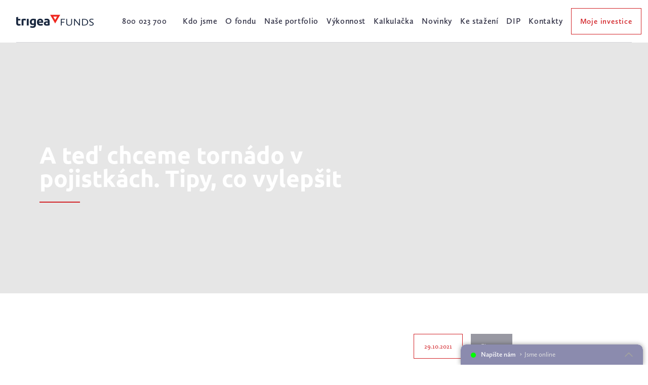

--- FILE ---
content_type: text/html; charset=utf-8
request_url: https://www.trigea.cz/a-ted-chceme-tornado-v-pojistkach--tipy--co-vylepsit/
body_size: 21159
content:
<!DOCTYPE html><html class="no-js no-sw" lang="cs"><head><meta charset="utf-8" /><meta http-equiv="X-UA-Compatible" content="IE=edge" /><title>A teď chceme tornádo v pojistkách. Tipy, co vylepšit</title><meta name="description" content="Pojištění nemovitostí nefunguje nejlíp. Půlka smluv už neposkytuje dostatečné krytí, protože ceny, na které jste uzavírali pojistku, už neplatí. Je nejvyšš"><meta name="author" content="NewLogic Studio - www.newlogic.cz"><link rel="canonical" href="https://www.trigea.cz/a-ted-chceme-tornado-v-pojistkach--tipy--co-vylepsit/"><meta property="og:title" content="Detail článku"><meta property="og:description" content="Pojištění nemovitostí nefunguje nejlíp. Půlka smluv už neposkytuje dostatečné krytí, protože ceny, na které jste uzavírali pojistku, už neplatí. Je nejvyšš"><meta property="og:url" content="https://www.trigea.cz/a-ted-chceme-tornado-v-pojistkach--tipy--co-vylepsit/"><meta property="og:type" content="website"><meta name="twitter:title" content="Detail článku"><meta name="twitter:description" content="Pojištění nemovitostí nefunguje nejlíp. Půlka smluv už neposkytuje dostatečné krytí, protože ceny, na které jste uzavírali pojistku, už neplatí. Je nejvyšš"><meta name="twitter:card" content="summary"><meta name="viewport" content="width=device-width, initial-scale=1, viewport-fit=cover"><meta name="SKYPE_TOOLBAR" content="SKYPE_TOOLBAR_PARSER_COMPATIBLE" /><meta name="format-detection" content="telephone=no"><meta name="mobile-web-app-capable" content="yes"><meta name="apple-mobile-web-app-title" content="A teď chceme tornádo v pojistkách. Tipy, co vylepšit"><meta name="apple-mobile-web-app-capable" content="yes"><meta name="google-site-verification" content="MB7baBetAKA9bXBsSKeVrXO0qZORaemGW4MxAbMPLxY" /><!--[if lt IE 10]><script src="https://cdnjs.cloudflare.com/ajax/libs/modernizr/2.8.3/modernizr.min.js"></script><script src="https://cdnjs.cloudflare.com/ajax/libs/jquery/1.12.4/jquery.min.js"></script><script src="https://cdnjs.cloudflare.com/ajax/libs/placeholders/4.0.1/placeholders.min.js"></script><script src="/dist/js/ie.3aaf4f6186.min.js" data-ie-title="Váš prohlížeč je zastaralý!" data-ie="Pro správné zobrazení těchto stránek aktualizujte svůj prohlížeč." data-ie-btn="Aktualizovat prohlížeč nyní"></script><![endif]--><link rel="dns-prefetch" href="https://packages.newlogic.cz"><link rel="dns-prefetch" href="https://cdn.jsdelivr.net"><link rel="dns-prefetch" href="https://fonts.gstatic.com"><link rel="dns-prefetch" href="https://fonts.googleapis.com"><link rel="dns-prefetch" href="https://use.typekit.net"><style> /* * The Typekit service used to deliver this font or fonts for use on websites * is provided by Adobe and is subject to these Terms of Use * http://www.adobe.com/products/eulas/tou_typekit. For font license * information, see the list below. * * calluna-sans: * - http://typekit.com/eulas/000000000000000077359c9f * - http://typekit.com/eulas/000000000000000077359cb3 * - http://typekit.com/eulas/000000000000000077359caf * - http://typekit.com/eulas/000000000000000077359cba * - http://typekit.com/eulas/000000000000000077359cc3 * - http://typekit.com/eulas/000000000000000077359cd1 * ubuntu: * - http://typekit.com/eulas/00000000000000003b9b1392 * - http://typekit.com/eulas/000000000000000077359d2e * - http://typekit.com/eulas/00000000000000003b9b1396 * - http://typekit.com/eulas/000000000000000077359d30 * * © 2009-2025 Adobe Systems Incorporated. All Rights Reserved. */ /*{"last_published":"2022-03-29 07:40:59 UTC"}*/ @import url("https://p.typekit.net/p.css?s=1&k=ifs6zxr&ht=tk&f=8546.8547.8550.8552.8553.8554.9662.9663.9664.9665&a=94349474&app=typekit&e=css"); @font-face { font-family:"calluna-sans"; src:url("https://use.typekit.net/af/44da33/000000000000000077359c9f/30/l?primer=f592e0a4b9356877842506ce344308576437e4f677d7c9b78ca2162e6cad991a&fvd=n4&v=3") format("woff2"),url("https://use.typekit.net/af/44da33/000000000000000077359c9f/30/d?primer=f592e0a4b9356877842506ce344308576437e4f677d7c9b78ca2162e6cad991a&fvd=n4&v=3") format("woff"),url("https://use.typekit.net/af/44da33/000000000000000077359c9f/30/a?primer=f592e0a4b9356877842506ce344308576437e4f677d7c9b78ca2162e6cad991a&fvd=n4&v=3") format("opentype"); font-display:block;font-style:normal;font-weight:400;font-stretch:normal; } @font-face { font-family:"calluna-sans"; src:url("https://use.typekit.net/af/cc573f/000000000000000077359cb3/30/l?primer=f592e0a4b9356877842506ce344308576437e4f677d7c9b78ca2162e6cad991a&fvd=i4&v=3") format("woff2"),url("https://use.typekit.net/af/cc573f/000000000000000077359cb3/30/d?primer=f592e0a4b9356877842506ce344308576437e4f677d7c9b78ca2162e6cad991a&fvd=i4&v=3") format("woff"),url("https://use.typekit.net/af/cc573f/000000000000000077359cb3/30/a?primer=f592e0a4b9356877842506ce344308576437e4f677d7c9b78ca2162e6cad991a&fvd=i4&v=3") format("opentype"); font-display:block;font-style:italic;font-weight:400;font-stretch:normal; } @font-face { font-family:"calluna-sans"; src:url("https://use.typekit.net/af/307b61/000000000000000077359caf/30/l?primer=f592e0a4b9356877842506ce344308576437e4f677d7c9b78ca2162e6cad991a&fvd=n3&v=3") format("woff2"),url("https://use.typekit.net/af/307b61/000000000000000077359caf/30/d?primer=f592e0a4b9356877842506ce344308576437e4f677d7c9b78ca2162e6cad991a&fvd=n3&v=3") format("woff"),url("https://use.typekit.net/af/307b61/000000000000000077359caf/30/a?primer=f592e0a4b9356877842506ce344308576437e4f677d7c9b78ca2162e6cad991a&fvd=n3&v=3") format("opentype"); font-display:block;font-style:normal;font-weight:300;font-stretch:normal; } @font-face { font-family:"calluna-sans"; src:url("https://use.typekit.net/af/47aa25/000000000000000077359cba/30/l?primer=f592e0a4b9356877842506ce344308576437e4f677d7c9b78ca2162e6cad991a&fvd=i3&v=3") format("woff2"),url("https://use.typekit.net/af/47aa25/000000000000000077359cba/30/d?primer=f592e0a4b9356877842506ce344308576437e4f677d7c9b78ca2162e6cad991a&fvd=i3&v=3") format("woff"),url("https://use.typekit.net/af/47aa25/000000000000000077359cba/30/a?primer=f592e0a4b9356877842506ce344308576437e4f677d7c9b78ca2162e6cad991a&fvd=i3&v=3") format("opentype"); font-display:block;font-style:italic;font-weight:300;font-stretch:normal; } @font-face { font-family:"calluna-sans"; src:url("https://use.typekit.net/af/99a0e8/000000000000000077359cc3/30/l?primer=f592e0a4b9356877842506ce344308576437e4f677d7c9b78ca2162e6cad991a&fvd=n6&v=3") format("woff2"),url("https://use.typekit.net/af/99a0e8/000000000000000077359cc3/30/d?primer=f592e0a4b9356877842506ce344308576437e4f677d7c9b78ca2162e6cad991a&fvd=n6&v=3") format("woff"),url("https://use.typekit.net/af/99a0e8/000000000000000077359cc3/30/a?primer=f592e0a4b9356877842506ce344308576437e4f677d7c9b78ca2162e6cad991a&fvd=n6&v=3") format("opentype"); font-display:block;font-style:normal;font-weight:600;font-stretch:normal; } @font-face { font-family:"calluna-sans"; src:url("https://use.typekit.net/af/cce405/000000000000000077359cd1/30/l?primer=f592e0a4b9356877842506ce344308576437e4f677d7c9b78ca2162e6cad991a&fvd=i6&v=3") format("woff2"),url("https://use.typekit.net/af/cce405/000000000000000077359cd1/30/d?primer=f592e0a4b9356877842506ce344308576437e4f677d7c9b78ca2162e6cad991a&fvd=i6&v=3") format("woff"),url("https://use.typekit.net/af/cce405/000000000000000077359cd1/30/a?primer=f592e0a4b9356877842506ce344308576437e4f677d7c9b78ca2162e6cad991a&fvd=i6&v=3") format("opentype"); font-display:block;font-style:italic;font-weight:600;font-stretch:normal; } @font-face { font-family:"ubuntu"; src:url("https://use.typekit.net/af/1bb10d/00000000000000003b9b1392/27/l?primer=f592e0a4b9356877842506ce344308576437e4f677d7c9b78ca2162e6cad991a&fvd=n4&v=3") format("woff2"),url("https://use.typekit.net/af/1bb10d/00000000000000003b9b1392/27/d?primer=f592e0a4b9356877842506ce344308576437e4f677d7c9b78ca2162e6cad991a&fvd=n4&v=3") format("woff"),url("https://use.typekit.net/af/1bb10d/00000000000000003b9b1392/27/a?primer=f592e0a4b9356877842506ce344308576437e4f677d7c9b78ca2162e6cad991a&fvd=n4&v=3") format("opentype"); font-display:block;font-style:normal;font-weight:400;font-stretch:normal; } @font-face { font-family:"ubuntu"; src:url("https://use.typekit.net/af/1efa5a/000000000000000077359d2e/30/l?primer=f592e0a4b9356877842506ce344308576437e4f677d7c9b78ca2162e6cad991a&fvd=i4&v=3") format("woff2"),url("https://use.typekit.net/af/1efa5a/000000000000000077359d2e/30/d?primer=f592e0a4b9356877842506ce344308576437e4f677d7c9b78ca2162e6cad991a&fvd=i4&v=3") format("woff"),url("https://use.typekit.net/af/1efa5a/000000000000000077359d2e/30/a?primer=f592e0a4b9356877842506ce344308576437e4f677d7c9b78ca2162e6cad991a&fvd=i4&v=3") format("opentype"); font-display:block;font-style:italic;font-weight:400;font-stretch:normal; } @font-face { font-family:"ubuntu"; src:url("https://use.typekit.net/af/cbd133/00000000000000003b9b1396/27/l?primer=f592e0a4b9356877842506ce344308576437e4f677d7c9b78ca2162e6cad991a&fvd=n7&v=3") format("woff2"),url("https://use.typekit.net/af/cbd133/00000000000000003b9b1396/27/d?primer=f592e0a4b9356877842506ce344308576437e4f677d7c9b78ca2162e6cad991a&fvd=n7&v=3") format("woff"),url("https://use.typekit.net/af/cbd133/00000000000000003b9b1396/27/a?primer=f592e0a4b9356877842506ce344308576437e4f677d7c9b78ca2162e6cad991a&fvd=n7&v=3") format("opentype"); font-display:block;font-style:normal;font-weight:700;font-stretch:normal; } @font-face { font-family:"ubuntu"; src:url("https://use.typekit.net/af/259929/000000000000000077359d30/30/l?primer=f592e0a4b9356877842506ce344308576437e4f677d7c9b78ca2162e6cad991a&fvd=i7&v=3") format("woff2"),url("https://use.typekit.net/af/259929/000000000000000077359d30/30/d?primer=f592e0a4b9356877842506ce344308576437e4f677d7c9b78ca2162e6cad991a&fvd=i7&v=3") format("woff"),url("https://use.typekit.net/af/259929/000000000000000077359d30/30/a?primer=f592e0a4b9356877842506ce344308576437e4f677d7c9b78ca2162e6cad991a&fvd=i7&v=3") format("opentype"); font-display:block;font-style:italic;font-weight:700;font-stretch:normal; } .tk-calluna-sans { font-family: "calluna-sans",sans-serif; } .tk-ubuntu { font-family: "ubuntu",sans-serif; } @font-face{font-family:iconfont;src:url("[data-uri]") format('truetype');font-weight:400;font-style:normal;font-display:block}[class*=" icon--"]:before,[class^=icon--]:before{font-family:iconfont;speak:none;font-style:normal;font-weight:400;font-variant:normal;text-transform:none;line-height:1;-webkit-font-smoothing:antialiased;-moz-osx-font-smoothing:grayscale}.icon--recaptcha .path1:before{content:"\e922";color:#1c3aa9}.icon--recaptcha .path2:before{content:"\e923";margin-left:-1em;color:#4285f4}.icon--recaptcha .path3:before{content:"\e924";margin-left:-1em;color:#ababab}.icon--bullet:before{content:"\e921"}.icon--download:before{content:"\e920"}.icon--file-doc:before{content:"\e91a"}.icon--file-jpg:before{content:"\e91b"}.icon--file-other:before{content:"\e91c"}.icon--file-pdf:before{content:"\e91d"}.icon--file-png:before{content:"\e91e"}.icon--file-ppt:before{content:"\e91f"}.icon--file-xls:before{content:"\e925"}.icon--logo-nl:before{content:"\e918"}.icon--flame:before{content:"\e901"}.icon--wall-clock:before{content:"\e905"}.icon--address-book:before{content:"\e906"}.icon--home:before{content:"\e907"}.icon--arrow-left:before{content:"\e908"}.icon--arrow-right:before{content:"\e909"}.icon--arrow-down:before{content:"\e90b"}.icon--arrow-up:before{content:"\e90c"}.icon--menu:before{content:"\e910"}.icon--plus-circle:before{content:"\e919"}.icon--radio-filled:before{content:"\e900"}.icon--radio:before{content:"\e902"}.icon--checkbox-filled:before{content:"\e903"}.icon--checkbox:before{content:"\e904"}.icon--plus:before{content:"\e916"}.icon--close:before{content:"\e90f"}.icon--send:before{content:"\e917"}.icon--angle-down:before{content:"\e914"}.icon--angle-up:before{content:"\e915"}.icon--social-facebook:before{content:"\e90a"}.icon--social-twitter:before{content:"\e90d"}.icon--social-instagram:before{content:"\e911"}.icon--social-pinterest:before{content:"\e912"}.icon--social-linkedin:before{content:"\e913"}.icon--youtube:before{content:"\e90e"} </style><link rel="stylesheet" href="/dist/css/core.c55a90a076.min.css"><style>li {list-style: none} a {color: #000}</style><script src="https://cdn.jsdelivr.net/npm/lazysizes@4.1.5/lazysizes.min.js" async></script><script> document.documentElement.className = document.documentElement.className.replace("no-js", "js"); document.documentElement.classList.add(navigator.platform.toLowerCase().replace(/ .*/, '')); (function (ua) { if (ua[1].indexOf('MSIE') !== -1 || ua[1].indexOf('Trident') !== -1) { document.documentElement.classList.add("ie"); } else { document.documentElement.classList.add(ua[1].toLowerCase()); } })(navigator.userAgent.match(/(opera|chrome|safari|firefox|msie|trident)/i) || []); </script><!-- Google Tag Manager --><script type="text/plain" data-lib-cookieconsent="performance">(function(w,d,s,l,i){w[l]=w[l]||[];w[l].push({'gtm.start': new Date().getTime(),event:'gtm.js'});var f=d.getElementsByTagName(s)[0], j=d.createElement(s),dl=l!='dataLayer'?'&l='+l:'';j.async=true;j.src= '//www.googletagmanager.com/gtm.js?id='+i+dl;f.parentNode.insertBefore(j,f); })(window,document,'script','dataLayer','GTM-KQ78PDN');</script><!-- End Google Tag Manager --><link rel="apple-touch-icon" sizes="180x180" href="/userfiles/favicons/apple-touch-icon.png"><link rel="icon" type="image/png" sizes="32x32" href="/userfiles/favicons/favicon-32x32.png"><link rel="icon" type="image/png" sizes="192x192" href="/userfiles/favicons/android-chrome-192x192.png"><link rel="icon" type="image/png" sizes="16x16" href="/userfiles/favicons/favicon-16x16.png"><link rel="manifest" href="/userfiles/favicons/site.webmanifest"><link rel="mask-icon" href="/userfiles/favicons/safari-pinned-tab.svg" color="#d22328"><link rel="shortcut icon" href="/userfiles/favicons/favicon.ico"><meta name="apple-mobile-web-app-title" content="A teď chceme tornádo v pojistkách. Tipy, co vylepšit"><meta name="application-name" content="A teď chceme tornádo v pojistkách. Tipy, co vylepšit"><meta name="msapplication-TileColor" content="#d22328"><meta name="msapplication-config" content="/userfiles/favicons/browserconfig.xml"><meta name="theme-color" content="#ffffff"></head><body class="body--loaded" data-no-js="Stránky ke správnému běhu vyžadují zapnutý javascript, zkontrolujte nastavení vašeho prohlížeče." ><div id="layout"><a href="#layout_main" class="skip_content" data-no-swup>Přeskočit na obsah</a><header id="layout_header" class="type--header-normal"><div class="container size--full"><div class="wrp_header_body row--flex"><div class="col col--menu only--devices"><button class="elm_header_menu" data-lib-ssm aria-label="Menu"><span class="icon icon--menu"></span></button></div><div class="col"><a href="/" class="elm_header_logo" title="Trigea"><img src="/userfiles/thumbs/8/bb-trigea-logo-cmyk-funds-color-png-bi-la-16487321376208_153x60_ft_90.png" alt="Trigea" /><img src="/userfiles/thumbs/e/bb-trigea-logo-cmyk-funds-color-png-16487321272792_153x60_ft_90.png" alt="Trigea" /></a></div><div class="col only--t"><div class="elm_header_actions row--flex"><div class="col only--m"><div class="part_ui_dropdown"><button aria-expanded="false" class="part_ui_link" aria-label="cs"><span class="icon-r icon--angle-down"> CZ </span></button><div aria-hidden="true"><ul class="row--inline"><li class="col col--12"><a href="https://www.trigeafunds.com" class="part_ui_link"><span style="text-transform: uppercase;">en</span></a></li><li class="col col--12"><a href="https://www.trigeafunds.sk" class="part_ui_link"><span style="text-transform: uppercase;">sk</span></a></li></ul></div></div></div><div class="col"><a href="tel:++800023700" class="part_ui_link"><span>800 023 700</span></a></div></div></div><div class="col col--right only--d"><nav class="elm_header_nav"><ul class="row--flex"><li class="col "><a href="/o-nas/" class="part_ui_link" ><span>Kdo jsme</span></a></li><li class="col "><a href="/o-fondu/" class="part_ui_link" ><span>O fondu</span></a></li><li class="col "><a href="/nase-portfolio/" class="part_ui_link" ><span>Naše portfolio</span></a></li><li class="col "><a href="/vykonnost-fondu/" class="part_ui_link" ><span>Výkonnost</span></a></li><li class="col "><a href="/kalkulacka-vynosu-nemovitostni-fond/" class="part_ui_link" ><span>Kalkulačka</span></a></li><li class="col "><a href="/novinky/" class="part_ui_link" ><span>Novinky</span></a></li><li class="col "><a href="/ke-stazeni/" class="part_ui_link" ><span>Ke stažení</span></a></li><li class="col "><a href="/dip/" class="part_ui_link" ><span>DIP</span></a></li><li class="col "><a href="/kontakt/" class="part_ui_link" ><span>Kontakty</span></a></li><li class="col flex--justify-center"><a href="https://online.partnersis.cz/jt/login_bez_certifikatu?emitent=trigea" class="part_ui_btn type--outline color--invert"><span>Moje investice</span></a></li></ul></nav></div><div class="col col--lang only--t"><div class="part_ui_dropdown"><button aria-expanded="false" class="part_ui_link" aria-label="cs"><span class="icon-r icon--angle-down"> CZ </span></button><div aria-hidden="true"><ul class="row--inline"><li class="col col--12"><a href="https://www.trigeafunds.com" class="part_ui_link"><span style="text-transform: uppercase;">en</span></a></li><li class="col col--12"><a href="https://www.trigeafunds.sk" class="part_ui_link"><span style="text-transform: uppercase;">sk</span></a></li></ul></div></div></div></div></div></header><main id="layout_main" class="transition-fade"><section class="comp_text_head"><div class="wrp_comp_body"><div class="wrp_comp_background"><picture class="part_ui_image lib--parallax display--ratio"><!-- Smarty img block requires id parameter --></picture></div><div class="wrp_comp_caption"><div class="part_text col--12 col--7-d"><h1 class="part_ui_heading text--color-invert"> A teď chceme tornádo v pojistkách. Tipy, co vylepšit</h1></div></div></div></section><div class="comp_text_blog section--padding"><div class="container size--small"><div class="wrp_comp_head row row--12 row--h-8-d flex--align-center flex--wrap-m"><div class="col col--12 col--6-t flex--align-start"></div><div class="col col--12 col--6-t flex--align-end-t"><div class="row row--h-8 flex--align-center"><div class="col"><div class="elm_date"><span>29.10.2021</span></div></div><div class="col"><div class="elm_category"><span>Finance</span></div></div></div></div></div><div class="wrp_comp_body"><div class="part_ui_wsw elm_lead"><p>Pojištění nemovitostí nefunguje nejlíp. Půlka smluv už neposkytuje dostatečné krytí, protože ceny, na které jste uzavírali pojistku, už neplatí. Je nejvyšší čas, aby v tom pojišťovny lidi nenechávaly.</p></div><div class="part_ui_wsw"> Pojištění nemovitostí nefunguje nejlíp. Půlka smluv už neposkytuje dostatečné krytí, protože ceny, na které jste uzavírali pojistku, už neplatí. Je nejvyšší čas, aby v tom pojišťovny lidi nenechávaly. </div></div><div class="wrp_comp_foot row flex--justify-between flex--align-center flex--wrap-m row--12-m"><div class="col col--12-m"></div><div class="col col--12-m"><div class="part_share"><div class="wrp_part_body row row--h-16 flex--align-center"><div class="col"><span class="elm_label">Sdílet</span></div><div class="col"><div class="row row--h-12 flex--align-center"><div class="col"><a href="https://www.facebook.com/sharer/sharer.php?u=https://www.trigea.cz/a-ted-chceme-tornado-v-pojistkach--tipy--co-vylepsit/" rel="noopener" target="_blank" title="Sdílet na Facebooku"><span class="icon icon--social-facebook"></span></a></div><div class="col"><a href="https://twitter.com/home?status=https://www.trigea.cz/a-ted-chceme-tornado-v-pojistkach--tipy--co-vylepsit/" rel="noopener" target="_blank" title="Sdílet na Twitteru"><span class="icon icon--social-twitter"></span></a></div></div></div></div></div></div></div></div></div><section class="comp_articles_overview section--padding"><div class="container" data-lib-reveal="single" data-lib-reveal-animate="up"><div class="wrp_comp_head row--flex flex--justify-end"><div class="col col--12 col--8-d flex--align-center"><h2 class="part_ui_heading">Novinky a články</h2></div></div><div class="wrp_comp_body row--flex" data-lib-flickity='{"wrapAround":false,"cellAlign":"left","initialIndex":0}'><div class="col col--12-m col--6-t"><a href="/podcast-jak-se-kupuje-dum-za-sest-miliard-sef-fondu-podrobne-o-arkadach-pankrac/" class="part_item_articles" title=""><div class="wrp_item_image"><div class="part_ui_image" data-ratio="7/5"><img src="data:image/svg+xml;charset=UTF-8,%3Csvg%20width%3D%227%22%20height%3D%225%22%20xmlns%3D%22http%3A%2F%2Fwww.w3.org%2F2000%2Fsvg%22%20viewBox%3D%220%200%207%205%22%3E%3C%2Fsvg%3E" data-src="/userfiles/thumbs/a/navrh-bez-nazvu-28-17073890617826_560x400_tt_90.png" alt="" class="lazyload" /></div></div><div class="wrp_item_content"><div class="elm_item_title"><h3 class="part_ui_heading size--small">Podcast: Jak se kupuje dům za šest miliard. Šéf fondu podrobně o Arkádách Pankrác</h3></div><div class="elm_item_button"><div class="part_ui_btn type--flat"><span class="icon-r icon--plus">Přečíst</span></div></div></div><div class="elm_item_category"><span>Novinka</span></div></a></div><div class="col col--12-m col--6-t"><a href="/nemovitosti-vydelavaji-vysokym-urokum-navzdory-/" class="part_item_articles" title=""><div class="wrp_item_image"><div class="part_ui_image" data-ratio="7/5"><img src="data:image/svg+xml;charset=UTF-8,%3Csvg%20width%3D%227%22%20height%3D%225%22%20xmlns%3D%22http%3A%2F%2Fwww.w3.org%2F2000%2Fsvg%22%20viewBox%3D%220%200%207%205%22%3E%3C%2Fsvg%3E" data-src="/userfiles/thumbs/b/shutterstock-151122341-16940133917137_560x400_tt_90.jpg" alt="" class="lazyload" /></div></div><div class="wrp_item_content"><div class="elm_item_title"><h3 class="part_ui_heading size--small">Nemovitosti vydělávají vysokým úrokům navzdory </h3></div><div class="elm_item_button"><div class="part_ui_btn type--flat"><span class="icon-r icon--plus">Přečíst</span></div></div></div><div class="elm_item_category"><span>Novinka</span></div></a></div><div class="col col--12-m col--6-t"><a href="/trigea-znovu-nakupovala-ve-vratislavi-tentokrat-sla-do-logistiky/" class="part_item_articles" title=""><div class="wrp_item_image"><div class="part_ui_image" data-ratio="7/5"><img src="data:image/svg+xml;charset=UTF-8,%3Csvg%20width%3D%227%22%20height%3D%225%22%20xmlns%3D%22http%3A%2F%2Fwww.w3.org%2F2000%2Fsvg%22%20viewBox%3D%220%200%207%205%22%3E%3C%2Fsvg%3E" data-src="/userfiles/thumbs/a/photo-2023-01-31-10-11-05-002-16754211501417_560x400_tt_90.jpg" alt="" class="lazyload" /></div></div><div class="wrp_item_content"><div class="elm_item_title"><h3 class="part_ui_heading size--small">Trigea znovu nakupovala ve Vratislavi, tentokrát šla do logistiky</h3></div><div class="elm_item_button"><div class="part_ui_btn type--flat"><span class="icon-r icon--plus">Přečíst</span></div></div></div><div class="elm_item_category"><span>Novinka</span></div></a></div><div class="col col--12-m col--6-t"><a href="/oc-rokycanska-zvitezila-v-soutezi-best-of-realty/" class="part_item_articles" title=""><div class="wrp_item_image"><div class="part_ui_image" data-ratio="7/5"><img src="data:image/svg+xml;charset=UTF-8,%3Csvg%20width%3D%227%22%20height%3D%225%22%20xmlns%3D%22http%3A%2F%2Fwww.w3.org%2F2000%2Fsvg%22%20viewBox%3D%220%200%207%205%22%3E%3C%2Fsvg%3E" data-src="/userfiles/thumbs/3/soutez-best-of-realty-1-16692040461352_560x400_tt_90.png" alt="" class="lazyload" /></div></div><div class="wrp_item_content"><div class="elm_item_title"><h3 class="part_ui_heading size--small">OC Rokycanská zvítězila v soutěži Best of Realty</h3></div><div class="elm_item_button"><div class="part_ui_btn type--flat"><span class="icon-r icon--plus">Přečíst</span></div></div></div><div class="elm_item_category"><span>Novinka</span></div></a></div><div class="col col--12-m col--6-t"><a href="/rozhovor-s-tomasem-trckou-inflace-zkomplikuje-zivot-vsem-rika-spravce-fondu-trigea/" class="part_item_articles" title=""><div class="wrp_item_image"><div class="part_ui_image" data-ratio="7/5"><img src="data:image/svg+xml;charset=UTF-8,%3Csvg%20width%3D%227%22%20height%3D%225%22%20xmlns%3D%22http%3A%2F%2Fwww.w3.org%2F2000%2Fsvg%22%20viewBox%3D%220%200%207%205%22%3E%3C%2Fsvg%3E" data-src="/userfiles/thumbs/4/tomas-trcka-16583983220379_560x400_tt_90.png" alt="" class="lazyload" /></div></div><div class="wrp_item_content"><div class="elm_item_title"><h3 class="part_ui_heading size--small">Rozhovor s Tomášem Trčkou: Inflace zkomplikuje život všem, říká správce fondu Trigea</h3></div><div class="elm_item_button"><div class="part_ui_btn type--flat"><span class="icon-r icon--plus">Přečíst</span></div></div></div><div class="elm_item_category"><span>Novinka</span></div></a></div><div class="col col--12-m col--6-t"><a href="/napsali-o-nas-nova-nemovitost-fondu-trigea-v-polsku/" class="part_item_articles" title=""><div class="wrp_item_image"><div class="part_ui_image" data-ratio="7/5"><img src="data:image/svg+xml;charset=UTF-8,%3Csvg%20width%3D%227%22%20height%3D%225%22%20xmlns%3D%22http%3A%2F%2Fwww.w3.org%2F2000%2Fsvg%22%20viewBox%3D%220%200%207%205%22%3E%3C%2Fsvg%3E" data-src="/userfiles/thumbs/7/cam01-small-16576228357527_560x400_tt_90.jpg" alt="" class="lazyload" /></div></div><div class="wrp_item_content"><div class="elm_item_title"><h3 class="part_ui_heading size--small">Napsali o nás: Nová nemovitost fondu Trigea v Polsku</h3></div><div class="elm_item_button"><div class="part_ui_btn type--flat"><span class="icon-r icon--plus">Přečíst</span></div></div></div><div class="elm_item_category"><span>Novinka</span></div></a></div><div class="col col--12-m col--6-t"><a href="/trigea-kupuje-kancelarskou-budovu-v-polske-vratislavi/" class="part_item_articles" title=""><div class="wrp_item_image"><div class="part_ui_image" data-ratio="7/5"><img src="data:image/svg+xml;charset=UTF-8,%3Csvg%20width%3D%227%22%20height%3D%225%22%20xmlns%3D%22http%3A%2F%2Fwww.w3.org%2F2000%2Fsvg%22%20viewBox%3D%220%200%207%205%22%3E%3C%2Fsvg%3E" data-src="/userfiles/thumbs/4/d07-8763-lowres-16564049292579_560x400_tt_90.jpg" alt="" class="lazyload" /></div></div><div class="wrp_item_content"><div class="elm_item_title"><h3 class="part_ui_heading size--small">Trigea kupuje kancelářskou budovu v polské Vratislavi</h3></div><div class="elm_item_button"><div class="part_ui_btn type--flat"><span class="icon-r icon--plus">Přečíst</span></div></div></div><div class="elm_item_category"><span>Novinka</span></div></a></div><div class="col col--12-m col--6-t"><a href="/rozhovor-s-tomasem-trckou-realitni-fondy-v-neklidne-dobe/" class="part_item_articles" title=""><div class="wrp_item_image"><div class="part_ui_image" data-ratio="7/5"><img src="data:image/svg+xml;charset=UTF-8,%3Csvg%20width%3D%227%22%20height%3D%225%22%20xmlns%3D%22http%3A%2F%2Fwww.w3.org%2F2000%2Fsvg%22%20viewBox%3D%220%200%207%205%22%3E%3C%2Fsvg%3E" data-src="/userfiles/thumbs/b/image-50403585-jpg-16559691167925_560x400_tt_90.jpg" alt="" class="lazyload" /></div></div><div class="wrp_item_content"><div class="elm_item_title"><h3 class="part_ui_heading size--small">Rozhovor s Tomášem Trčkou: Realitní fondy v neklidné době</h3></div><div class="elm_item_button"><div class="part_ui_btn type--flat"><span class="icon-r icon--plus">Přečíst</span></div></div></div><div class="elm_item_category"><span>Novinka</span></div></a></div><div class="col col--12-m col--6-t"><a href="/napsali-o-nas-nemovitostni-fondy-investuji-do-modernizace-retailu/" class="part_item_articles" title=""><div class="wrp_item_image"><div class="part_ui_image" data-ratio="7/5"><img src="data:image/svg+xml;charset=UTF-8,%3Csvg%20width%3D%227%22%20height%3D%225%22%20xmlns%3D%22http%3A%2F%2Fwww.w3.org%2F2000%2Fsvg%22%20viewBox%3D%220%200%207%205%22%3E%3C%2Fsvg%3E" data-src="/userfiles/thumbs/6/foto-3-16432991244059_560x400_tt_90.jpg" alt="" class="lazyload" /></div></div><div class="wrp_item_content"><div class="elm_item_title"><h3 class="part_ui_heading size--small">Napsali o nás: Nemovitostní fondy investují do modernizace retailu</h3></div><div class="elm_item_button"><div class="part_ui_btn type--flat"><span class="icon-r icon--plus">Přečíst</span></div></div></div><div class="elm_item_category"><span>Novinka</span></div></a></div><div class="col col--12-m col--6-t"><a href="/prvni-budova-v-portfoliu-fondu/" class="part_item_articles" title=""><div class="wrp_item_image"><div class="part_ui_image" data-ratio="7/5"><img src="data:image/svg+xml;charset=UTF-8,%3Csvg%20width%3D%227%22%20height%3D%225%22%20xmlns%3D%22http%3A%2F%2Fwww.w3.org%2F2000%2Fsvg%22%20viewBox%3D%220%200%207%205%22%3E%3C%2Fsvg%3E" data-src="/userfiles/thumbs/7/u-mg-4678o-15632656851963_560x400_tt_90.jpg" alt="" class="lazyload" /></div></div><div class="wrp_item_content"><div class="elm_item_title"><h3 class="part_ui_heading size--small">První budova v portfoliu fondu</h3></div><div class="elm_item_button"><div class="part_ui_btn type--flat"><span class="icon-r icon--plus">Přečíst</span></div></div></div><div class="elm_item_category"><span>Novinka</span></div></a></div><div class="col col--12-m col--6-t"><a href="/oc-plzen-se-meni-na-oc-rokycanska/" class="part_item_articles" title=""><div class="wrp_item_image"><div class="part_ui_image" data-ratio="7/5"><img src="data:image/svg+xml;charset=UTF-8,%3Csvg%20width%3D%227%22%20height%3D%225%22%20xmlns%3D%22http%3A%2F%2Fwww.w3.org%2F2000%2Fsvg%22%20viewBox%3D%220%200%207%205%22%3E%3C%2Fsvg%3E" data-src="/userfiles/thumbs/7/foto-3-16427753131655_560x400_tt_90.jpg" alt="" class="lazyload" /></div></div><div class="wrp_item_content"><div class="elm_item_title"><h3 class="part_ui_heading size--small">OC Plzeň se mění na OC Rokycanská</h3></div><div class="elm_item_button"><div class="part_ui_btn type--flat"><span class="icon-r icon--plus">Přečíst</span></div></div></div><div class="elm_item_category"><span>Novinka</span></div></a></div><div class="col col--12-m col--6-t"><a href="/podcast-jsou-to-nemovitostni-fondy-ktere-umeji-drzet-krok-s-inflaci/" class="part_item_articles" title=""><div class="wrp_item_image"><div class="part_ui_image" data-ratio="7/5"><img src="data:image/svg+xml;charset=UTF-8,%3Csvg%20width%3D%227%22%20height%3D%225%22%20xmlns%3D%22http%3A%2F%2Fwww.w3.org%2F2000%2Fsvg%22%20viewBox%3D%220%200%207%205%22%3E%3C%2Fsvg%3E" data-src="/userfiles/thumbs/6/smaller-16375866279823_560x400_tt_90.jpg" alt="" class="lazyload" /></div></div><div class="wrp_item_content"><div class="elm_item_title"><h3 class="part_ui_heading size--small">Podcast: Jsou to nemovitostní fondy, které umějí držet krok s inflací</h3></div><div class="elm_item_button"><div class="part_ui_btn type--flat"><span class="icon-r icon--plus">Přečíst</span></div></div></div><div class="elm_item_category"><span>Novinka</span></div></a></div><div class="col col--12-m col--6-t"><a href="/trigea-ma-v-portfoliu-jiz-treti-budovu/" class="part_item_articles" title=""><div class="wrp_item_image"><div class="part_ui_image" data-ratio="7/5"><img src="data:image/svg+xml;charset=UTF-8,%3Csvg%20width%3D%227%22%20height%3D%225%22%20xmlns%3D%22http%3A%2F%2Fwww.w3.org%2F2000%2Fsvg%22%20viewBox%3D%220%200%207%205%22%3E%3C%2Fsvg%3E" data-src="/userfiles/thumbs/1/dsc8597-edit-16231566600041_560x400_tt_90.jpg" alt="" class="lazyload" /></div></div><div class="wrp_item_content"><div class="elm_item_title"><h3 class="part_ui_heading size--small">Trigea má v portfoliu již třetí budovu</h3></div><div class="elm_item_button"><div class="part_ui_btn type--flat"><span class="icon-r icon--plus">Přečíst</span></div></div></div><div class="elm_item_category"><span>Novinka</span></div></a></div><div class="col col--12-m col--6-t"><a href="/r-jako-rokycanska-plzenske-obchodni-centrum-zmenilo-plzen/" class="part_item_articles" title=""><div class="wrp_item_image"><div class="part_ui_image" data-ratio="7/5"><img src="data:image/svg+xml;charset=UTF-8,%3Csvg%20width%3D%227%22%20height%3D%225%22%20xmlns%3D%22http%3A%2F%2Fwww.w3.org%2F2000%2Fsvg%22%20viewBox%3D%220%200%207%205%22%3E%3C%2Fsvg%3E" data-src="/userfiles/thumbs/a/foto-1-16358703230104_560x400_tt_90.jpg" alt="" class="lazyload" /></div></div><div class="wrp_item_content"><div class="elm_item_title"><h3 class="part_ui_heading size--small">R jako Rokycanská: plzeňské obchodní centrum změnilo Plzeň</h3></div><div class="elm_item_button"><div class="part_ui_btn type--flat"><span class="icon-r icon--plus">Přečíst</span></div></div></div><div class="elm_item_category"><span>Novinka</span></div></a></div><div class="col col--12-m col--6-t"><a href="/podcast-home-office-kancelare-se-brzy-zaplni-rika-sef-fondu/" class="part_item_articles" title=""><div class="wrp_item_image"><div class="part_ui_image" data-ratio="7/5"><img src="data:image/svg+xml;charset=UTF-8,%3Csvg%20width%3D%227%22%20height%3D%225%22%20xmlns%3D%22http%3A%2F%2Fwww.w3.org%2F2000%2Fsvg%22%20viewBox%3D%220%200%207%205%22%3E%3C%2Fsvg%3E" data-src="/userfiles/thumbs/4/shutterstock-796346002-smaller-16242760275831_560x400_tt_90.jpg" alt="" class="lazyload" /></div></div><div class="wrp_item_content"><div class="elm_item_title"><h3 class="part_ui_heading size--small">Podcast: Home office? Kanceláře se brzy zaplní, říká šéf fondu</h3></div><div class="elm_item_button"><div class="part_ui_btn type--flat"><span class="icon-r icon--plus">Přečíst</span></div></div></div><div class="elm_item_category"><span>Novinka</span></div></a></div><div class="col col--12-m col--6-t"><a href="/druha-budova-v-portfoliu-fondu/" class="part_item_articles" title=""><div class="wrp_item_image"><div class="part_ui_image" data-ratio="7/5"><img src="data:image/svg+xml;charset=UTF-8,%3Csvg%20width%3D%227%22%20height%3D%225%22%20xmlns%3D%22http%3A%2F%2Fwww.w3.org%2F2000%2Fsvg%22%20viewBox%3D%220%200%207%205%22%3E%3C%2Fsvg%3E" data-src="/userfiles/thumbs/a/far-6514-15825407348565_560x400_tt_90.jpg" alt="" class="lazyload" /></div></div><div class="wrp_item_content"><div class="elm_item_title"><h3 class="part_ui_heading size--small">Druhá budova v portfoliu fondu</h3></div><div class="elm_item_button"><div class="part_ui_btn type--flat"><span class="icon-r icon--plus">Přečíst</span></div></div></div><div class="elm_item_category"><span>Novinka</span></div></a></div><div class="col col--12-m col--6-t"><a href="/zivot-v-obchodnich-centrech-se-vraci-do-normalu/" class="part_item_articles" title=""><div class="wrp_item_image"><div class="part_ui_image" data-ratio="7/5"><img src="data:image/svg+xml;charset=UTF-8,%3Csvg%20width%3D%227%22%20height%3D%225%22%20xmlns%3D%22http%3A%2F%2Fwww.w3.org%2F2000%2Fsvg%22%20viewBox%3D%220%200%207%205%22%3E%3C%2Fsvg%3E" data-src="/userfiles/thumbs/5/obchodni-centrum-2-15916978663118_560x400_tt_90.jpg" alt="" class="lazyload" /></div></div><div class="wrp_item_content"><div class="elm_item_title"><h3 class="part_ui_heading size--small">Tomáš Trčka: Život v obchodních centrech se vrací do normálu</h3></div><div class="elm_item_button"><div class="part_ui_btn type--flat"><span class="icon-r icon--plus">Přečíst</span></div></div></div><div class="elm_item_category"><span>Novinka</span></div></a></div><div class="col col--12-m col--6-t"><a href="/investovani-do-nemovitosti-rovna-se-matematika-plus-kontakty/" class="part_item_articles" title=""><div class="wrp_item_image"><div class="part_ui_image" data-ratio="7/5"><img src="data:image/svg+xml;charset=UTF-8,%3Csvg%20width%3D%227%22%20height%3D%225%22%20xmlns%3D%22http%3A%2F%2Fwww.w3.org%2F2000%2Fsvg%22%20viewBox%3D%220%200%207%205%22%3E%3C%2Fsvg%3E" data-src="/userfiles/thumbs/3/architecture-building-business-259919-15554130791602-15795218509219_560x400_tt_90.jpg" alt="" class="lazyload" /></div></div><div class="wrp_item_content"><div class="elm_item_title"><h3 class="part_ui_heading size--small">Investování do nemovitostí rovná se matematika plus kontakty</h3></div><div class="elm_item_button"><div class="part_ui_btn type--flat"><span class="icon-r icon--plus">Přečíst</span></div></div></div><div class="elm_item_category"><span>Novinka</span></div></a></div><div class="col col--12-m col--6-t"><a href="/to-jestli-jsou-ceny-realit-vysoko-ukaze-az-cas/" class="part_item_articles" title=""><div class="wrp_item_image"><div class="part_ui_image" data-ratio="7/5"><img src="data:image/svg+xml;charset=UTF-8,%3Csvg%20width%3D%227%22%20height%3D%225%22%20xmlns%3D%22http%3A%2F%2Fwww.w3.org%2F2000%2Fsvg%22%20viewBox%3D%220%200%207%205%22%3E%3C%2Fsvg%3E" data-src="/userfiles/thumbs/9/pohled-15738110436512_560x400_tt_90.jpg" alt="" class="lazyload" /></div></div><div class="wrp_item_content"><div class="elm_item_title"><h3 class="part_ui_heading size--small">To, jestli jsou ceny realit vysoko, ukáže až čas</h3></div><div class="elm_item_button"><div class="part_ui_btn type--flat"><span class="icon-r icon--plus">Přečíst</span></div></div></div><div class="elm_item_category"><span>Novinka</span></div></a></div><div class="col col--12-m col--6-t"><a href="/napsali-o-nas-fond-trigea-koupil-explora-business-centre-od-golden-star-group/" class="part_item_articles" title=""><div class="wrp_item_image"><div class="part_ui_image" data-ratio="7/5"><img src="data:image/svg+xml;charset=UTF-8,%3Csvg%20width%3D%227%22%20height%3D%225%22%20xmlns%3D%22http%3A%2F%2Fwww.w3.org%2F2000%2Fsvg%22%20viewBox%3D%220%200%207%205%22%3E%3C%2Fsvg%3E" data-src="/userfiles/thumbs/6/dsc8053-edit-16242763949297_560x400_tt_90.jpg" alt="" class="lazyload" /></div></div><div class="wrp_item_content"><div class="elm_item_title"><h3 class="part_ui_heading size--small">Napsali o nás: Fond Trigea koupil Explora Business Centre od Golden Star Group</h3></div><div class="elm_item_button"><div class="part_ui_btn type--flat"><span class="icon-r icon--plus">Přečíst</span></div></div></div><div class="elm_item_category"><span>Novinka</span></div></a></div><div class="col col--12-m col--6-t"><a href="/investice-do-nemovitostnich-fondu-v-cesku-vyznamne-rostou/" class="part_item_articles" title=""><div class="wrp_item_image"><div class="part_ui_image" data-ratio="7/5"><img src="data:image/svg+xml;charset=UTF-8,%3Csvg%20width%3D%227%22%20height%3D%225%22%20xmlns%3D%22http%3A%2F%2Fwww.w3.org%2F2000%2Fsvg%22%20viewBox%3D%220%200%207%205%22%3E%3C%2Fsvg%3E" data-src="/userfiles/thumbs/1/shutterstock-1084662560_15592960979373_560x400_tt_90.jpg" alt="" class="lazyload" /></div></div><div class="wrp_item_content"><div class="elm_item_title"><h3 class="part_ui_heading size--small">Investice do nemovitostních fondů v Česku významně rostou</h3></div><div class="elm_item_button"><div class="part_ui_btn type--flat"><span class="icon-r icon--plus">Přečíst</span></div></div></div><div class="elm_item_category"><span>Aktuality</span></div></a></div><div class="col col--12-m col--6-t"><a href="/obavy-z-propadu-realitniho-trhu-nemam-rika-odbornik/" class="part_item_articles" title=""><div class="wrp_item_image"><div class="part_ui_image" data-ratio="7/5"><img src="data:image/svg+xml;charset=UTF-8,%3Csvg%20width%3D%227%22%20height%3D%225%22%20xmlns%3D%22http%3A%2F%2Fwww.w3.org%2F2000%2Fsvg%22%20viewBox%3D%220%200%207%205%22%3E%3C%2Fsvg%3E" data-src="/userfiles/thumbs/2/budova-1573810337577_560x400_tt_90.jpg" alt="" class="lazyload" /></div></div><div class="wrp_item_content"><div class="elm_item_title"><h3 class="part_ui_heading size--small">Obavy z propadu realitního trhu nemám, říká odborník</h3></div><div class="elm_item_button"><div class="part_ui_btn type--flat"><span class="icon-r icon--plus">Přečíst</span></div></div></div><div class="elm_item_category"><span>Aktuality</span></div></a></div></div><div class="wrp_comp_foot"><a href="/trigea/" class="part_ui_btn" title=""><span class="icon-r icon--arrow-right">Zpět</span></a></div></div></section></main><footer id="layout_footer"><div class="container"><div class="wrp_footer_body row--flex flex--wrap flex--justify-between"><div class="col col--12"><div class="elm_footer_logo"><img src="/userfiles/thumbs/6/bb-trigea-logo-cmyk-funds-color-png-bi-la-16487321376208_140x24_ft_90.png" alt="Trigea" /></div></div><div class="col col--left col--12-m col--5-t col--7-d"><div class="row--flex flex--justify-between-d flex--wrap"><div class="col col--12"><div class="elm_contacts"><div class="elm_contact_info"><div class="elm_item row--flex"><div class="col"><div class="icon icon--home"></div></div><div class="col"><div class="part_ui_wsw"><p>Türkova 2319/5b, 149 00</p><p>Praha 4 – Chodov</p></div></div></div><div class="elm_item row--flex"><div class="col"><div class="icon icon--address-book"></div></div><div class="col"><div class="part_ui_wsw"><p><a href="tel:800023040">800 023 700</a></p><p><a href="mailto:info@trigea.cz">info@trigea.cz</a></p></div></div></div><div class="elm_item row--flex"><div class="col"><div class="icon icon--wall-clock"></div></div><div class="col"><div class="part_ui_wsw"><p>Kontaktujte nás<br />od pondělí do čtvrtku od 8:30 do 19:00,</p><p>v pátek od 8:30 do 17:00.</p></div></div></div></div></div></div><div class="col col--12"><div class="elm_footer_lists row--flex"><div class="col"><ul class="elm_list_inner"><li class="col"><a href="/nejcastejsi-faq/" class="part_ui_link" ><span>Nejčastější dotazy</span></a></li><li class="col"><a href="/dokumenty-ke-stazeni/" class="part_ui_link" ><span>Ke stažení</span></a></li><li class="col"><a href="/brozura/" class="part_ui_link" target="_blank" data-no-swup><span>Brožura</span></a></li><li class="col"><a href="/letak/" class="part_ui_link" target="_blank" data-no-swup><span>Leták</span></a></li><li class="col"><a href="/udrzitelnost/" class="part_ui_link" target="_blank" data-no-swup><span>Udržitelnost</span></a></li></ul></div></div></div></div></div><div class="col col--12-m col--7-t col--5-d col--right"><div class="elm_footer_form"><form class="part_form part_form_contact_small text--color-invert ajax" id="snippet-contactform" data-component-ajax method="post" data-recaptcha="6Ley2akUAAAAAJBfLQ0mzdQCt1vA_v_bmljZ68YO"><input type="hidden" id="g-token" name="g-token" value="" /><input type="hidden" name="do" value="form"><div class="wrp_form_head"><strong class="part_ui_heading size--small text--normal">Napište nám</strong></div><div class="wrp_form_body"><div class="col"><div class="part_ui_input state--valid"><input type="text" id="form-name" name="name" required><label for="form-name">Jméno a příjmení</label></div></div><div class="col"><div class="part_ui_input state--valid"><input type="email" id="form-email" name="email" pattern="^[a-zA-Z0-9._%+-]+@[a-zA-Z0-9.-]+\.[a-zA-Z]{2,16}$" required><label for="form-email">E-mail</label></div></div><div class="col"><div class="part_ui_input state--valid"><input type="tel" id="form-phone" name="phone" pattern="^[+]?[()/0-9. -]{9,}$" required><label for="form-phone">Telefon</label></div></div><div class="col"><div class="part_ui_input state--valid"><textarea id="form-text" data-lib-autosize name="message" required></textarea><label for="form-text">Zpráva</label></div></div><div class="col"><label class="part_ui_checkbox"><input type="checkbox" name="gdpr" value="1" required><span><span>Souhlasím se zpracování <a href="/gdpr/" target="_blank" data-no-swup>osobních údajů</a></span></span></label></div><div class="col"><div class="wrp_form_captcha row--flex"><div class="col"><span class="icon icon--recaptcha"><span class="path1"></span><span class="path2"></span><span class="path3"></span></span></div><div class="col flex--grow"><span>Chráněno službou reCAPTCHA <small>(<a href="https://www.google.com/intl/cs/policies/privacy/" title="Ochrana soukromí" target="_blank" rel="noopener nofollow">Ochrana soukromí</a> - <a href="https://www.google.com/intl/cs/policies/terms/" title="Smluvní podmínky" target="_blank" rel="noopener nofollow">Smluvní podmínky</a>)</small></span></div></div></div></div><div class="wrp_form_foot text--right"><button class="part_ui_btn type--flat color--invert" type="submit" aria-label="Odeslat"><span class="icon-r icon--send">Odeslání zprávy</span></button></div></form></div></div></div><div class="wrp_footer_foot row--flex"><div class="col col--12"><div class="part_ui_wsw elm_footer_seo"><a href="https://www.trigeafunds.sk/" title="Realitný fond Trigea nakupuje komerčné budovy v skvelých lokalitách" target="_blank" rel="noopener">Trigea Funds - Investície do nehnuteľností</a> | <a href="https://www.merity.cz" title="Investice do developerských projektů" target="_blank" rel="noopener">Investiční fond Merity</a> | <a href="https://www.rentea.cz/" target="_blank" rel="noopener" title="Doplňkové penzijní spoření se státním příspěvkem">Penzijní spoření Rentea</a> | <a href="https://www.finmag.cz" target="_blank" rel="noopener" title="Web o podnikových a korporátních financích">Finmag – Business a peníze</a> | <a href="https://www.penize.cz/" target="_blank" rel="noopener" title="Největší web o osobních financích na českém internetu">Peníze.cz - vše o osobních financích</a> | <a href="https://www.partnersbanka.cz/bezne-ucty" target="_blank" rel="noopener" title="Bankovní účet zdarma a bez podmínek - Partners Banka">Bankovní účet</a></div></div><div class="col col--12-t col--4-d"><ul class="elm_footer_links row--flex"><li class="col"><a href="/mapa-stranek/" class="part_ui_link" title=""><span>Mapa stránek</span></a></li><li class="col"><a href="/gdpr/" class="part_ui_link" title=""><span>Zásady ochrany osobních údajů a cookies</span></a></li></ul></div><div class="col col--4-d"><div class="elm_footer_text row--flex flex--wrap flex--justify-end"><div class="col col--12-m"><span class="elm_nl_text">Copyright © 2026 Trigea.</span></div><div class="col"><span class="elm_nl_text">Made by</span></div><div class="col"><span class="elm_nl"><span class="icon icon--logo-nl"><span>New Logic</span><span class="path1"></span><span class="path2"></span></span><em><a href="https://www.newlogic.cz/" target="_blank">Digitální agentura</a> New Logic.</em></em></span></div></div></div><div class="col col--4-d flex--align-end"><ul class="elm_footer_social row--flex"></ul></div></div></div></footer></div><!--[if gt IE 10]><!--><script src="https://cdn.jsdelivr.net/npm/jquery@3.4.1/dist/jquery.min.js" defer></script><!--<![endif]--><dialog class="part_cookieconsent"><div class="wrp"><div class="wrp_part_logo"><img src="/userfiles/thumbs/e/bb-trigea-logo-cmyk-funds-color-png-16487321272792_153x60_ft_90.png" alt="Trigea" /></div><div class="wrp_part_text mb-4"><p>Webové stránky používají k poskytování služeb, personalizaci reklam a analýze návštěvnosti soubory cookies.</p><p>Následující volbou souhlasíte s využíváním cookies a použití údajů o vašem chování na webu pro zobrazení cílené reklamy.</p><p>Personalizaci a cílenou reklamu si můžete kdykoliv vypnout nebo upravit. Nyní udělený souhlas je platný po dobu 1 roku.</p></div><div class="wrp_part_options"><a href="/gdpr/" class="part_ui_link" title="Více informací & nastavení"><span>Více informací & nastavení</span></a><button class="part_ui_link" aria-label="Vypnout personalizaci" data-lib-cookieconsent-decline><span>Vypnout personalizaci</span></button></div><div class="wrp_part_accept"><button class="part_ui_btn type--flat" aria-label="Souhlasím s použitím cookies" data-lib-cookieconsent-approve><span>Souhlasím s použitím cookies</span></button></div></div></dialog><script src="https://cdn.jsdelivr.net/npm/scrollreveal@4.0.5/dist/scrollreveal.min.js" defer></script><script src="https://cdn.jsdelivr.net/npm/swup@1.9.0/dist/swup.min.js" defer></script><script src="/dist/js/core.e245b86179.min.js" defer></script><script type="text/javascript"> var daktelaGuiConfig = { "server":"https://partnersapp2.daktela.com/", "accessToken":"953016983qs4ssp5n54p81nq5s69spqn" }; var daktelaScriptEl = document.createElement("script"); (function (attrs) { Object.keys(attrs).forEach(function (key) { daktelaScriptEl.setAttribute(key, attrs[key]); }); }) ({"src":daktelaGuiConfig.server+"external/web/web.js", "type":"text/javascript", "async":true, "charset":"utf-8"}); daktelaScriptEl.onload = function() { var daktelaWeb = new daktelaGui(); daktelaWeb.init(daktelaGuiConfig); }; document.getElementsByTagName("head")[0].appendChild(daktelaScriptEl); </script></body></html>

--- FILE ---
content_type: text/html; charset=utf-8
request_url: https://www.google.com/recaptcha/api2/anchor?ar=1&k=6Ley2akUAAAAAJBfLQ0mzdQCt1vA_v_bmljZ68YO&co=aHR0cHM6Ly93d3cudHJpZ2VhLmN6OjQ0Mw..&hl=en&v=N67nZn4AqZkNcbeMu4prBgzg&size=invisible&anchor-ms=20000&execute-ms=30000&cb=zf0b4vxbqjqp
body_size: 48991
content:
<!DOCTYPE HTML><html dir="ltr" lang="en"><head><meta http-equiv="Content-Type" content="text/html; charset=UTF-8">
<meta http-equiv="X-UA-Compatible" content="IE=edge">
<title>reCAPTCHA</title>
<style type="text/css">
/* cyrillic-ext */
@font-face {
  font-family: 'Roboto';
  font-style: normal;
  font-weight: 400;
  font-stretch: 100%;
  src: url(//fonts.gstatic.com/s/roboto/v48/KFO7CnqEu92Fr1ME7kSn66aGLdTylUAMa3GUBHMdazTgWw.woff2) format('woff2');
  unicode-range: U+0460-052F, U+1C80-1C8A, U+20B4, U+2DE0-2DFF, U+A640-A69F, U+FE2E-FE2F;
}
/* cyrillic */
@font-face {
  font-family: 'Roboto';
  font-style: normal;
  font-weight: 400;
  font-stretch: 100%;
  src: url(//fonts.gstatic.com/s/roboto/v48/KFO7CnqEu92Fr1ME7kSn66aGLdTylUAMa3iUBHMdazTgWw.woff2) format('woff2');
  unicode-range: U+0301, U+0400-045F, U+0490-0491, U+04B0-04B1, U+2116;
}
/* greek-ext */
@font-face {
  font-family: 'Roboto';
  font-style: normal;
  font-weight: 400;
  font-stretch: 100%;
  src: url(//fonts.gstatic.com/s/roboto/v48/KFO7CnqEu92Fr1ME7kSn66aGLdTylUAMa3CUBHMdazTgWw.woff2) format('woff2');
  unicode-range: U+1F00-1FFF;
}
/* greek */
@font-face {
  font-family: 'Roboto';
  font-style: normal;
  font-weight: 400;
  font-stretch: 100%;
  src: url(//fonts.gstatic.com/s/roboto/v48/KFO7CnqEu92Fr1ME7kSn66aGLdTylUAMa3-UBHMdazTgWw.woff2) format('woff2');
  unicode-range: U+0370-0377, U+037A-037F, U+0384-038A, U+038C, U+038E-03A1, U+03A3-03FF;
}
/* math */
@font-face {
  font-family: 'Roboto';
  font-style: normal;
  font-weight: 400;
  font-stretch: 100%;
  src: url(//fonts.gstatic.com/s/roboto/v48/KFO7CnqEu92Fr1ME7kSn66aGLdTylUAMawCUBHMdazTgWw.woff2) format('woff2');
  unicode-range: U+0302-0303, U+0305, U+0307-0308, U+0310, U+0312, U+0315, U+031A, U+0326-0327, U+032C, U+032F-0330, U+0332-0333, U+0338, U+033A, U+0346, U+034D, U+0391-03A1, U+03A3-03A9, U+03B1-03C9, U+03D1, U+03D5-03D6, U+03F0-03F1, U+03F4-03F5, U+2016-2017, U+2034-2038, U+203C, U+2040, U+2043, U+2047, U+2050, U+2057, U+205F, U+2070-2071, U+2074-208E, U+2090-209C, U+20D0-20DC, U+20E1, U+20E5-20EF, U+2100-2112, U+2114-2115, U+2117-2121, U+2123-214F, U+2190, U+2192, U+2194-21AE, U+21B0-21E5, U+21F1-21F2, U+21F4-2211, U+2213-2214, U+2216-22FF, U+2308-230B, U+2310, U+2319, U+231C-2321, U+2336-237A, U+237C, U+2395, U+239B-23B7, U+23D0, U+23DC-23E1, U+2474-2475, U+25AF, U+25B3, U+25B7, U+25BD, U+25C1, U+25CA, U+25CC, U+25FB, U+266D-266F, U+27C0-27FF, U+2900-2AFF, U+2B0E-2B11, U+2B30-2B4C, U+2BFE, U+3030, U+FF5B, U+FF5D, U+1D400-1D7FF, U+1EE00-1EEFF;
}
/* symbols */
@font-face {
  font-family: 'Roboto';
  font-style: normal;
  font-weight: 400;
  font-stretch: 100%;
  src: url(//fonts.gstatic.com/s/roboto/v48/KFO7CnqEu92Fr1ME7kSn66aGLdTylUAMaxKUBHMdazTgWw.woff2) format('woff2');
  unicode-range: U+0001-000C, U+000E-001F, U+007F-009F, U+20DD-20E0, U+20E2-20E4, U+2150-218F, U+2190, U+2192, U+2194-2199, U+21AF, U+21E6-21F0, U+21F3, U+2218-2219, U+2299, U+22C4-22C6, U+2300-243F, U+2440-244A, U+2460-24FF, U+25A0-27BF, U+2800-28FF, U+2921-2922, U+2981, U+29BF, U+29EB, U+2B00-2BFF, U+4DC0-4DFF, U+FFF9-FFFB, U+10140-1018E, U+10190-1019C, U+101A0, U+101D0-101FD, U+102E0-102FB, U+10E60-10E7E, U+1D2C0-1D2D3, U+1D2E0-1D37F, U+1F000-1F0FF, U+1F100-1F1AD, U+1F1E6-1F1FF, U+1F30D-1F30F, U+1F315, U+1F31C, U+1F31E, U+1F320-1F32C, U+1F336, U+1F378, U+1F37D, U+1F382, U+1F393-1F39F, U+1F3A7-1F3A8, U+1F3AC-1F3AF, U+1F3C2, U+1F3C4-1F3C6, U+1F3CA-1F3CE, U+1F3D4-1F3E0, U+1F3ED, U+1F3F1-1F3F3, U+1F3F5-1F3F7, U+1F408, U+1F415, U+1F41F, U+1F426, U+1F43F, U+1F441-1F442, U+1F444, U+1F446-1F449, U+1F44C-1F44E, U+1F453, U+1F46A, U+1F47D, U+1F4A3, U+1F4B0, U+1F4B3, U+1F4B9, U+1F4BB, U+1F4BF, U+1F4C8-1F4CB, U+1F4D6, U+1F4DA, U+1F4DF, U+1F4E3-1F4E6, U+1F4EA-1F4ED, U+1F4F7, U+1F4F9-1F4FB, U+1F4FD-1F4FE, U+1F503, U+1F507-1F50B, U+1F50D, U+1F512-1F513, U+1F53E-1F54A, U+1F54F-1F5FA, U+1F610, U+1F650-1F67F, U+1F687, U+1F68D, U+1F691, U+1F694, U+1F698, U+1F6AD, U+1F6B2, U+1F6B9-1F6BA, U+1F6BC, U+1F6C6-1F6CF, U+1F6D3-1F6D7, U+1F6E0-1F6EA, U+1F6F0-1F6F3, U+1F6F7-1F6FC, U+1F700-1F7FF, U+1F800-1F80B, U+1F810-1F847, U+1F850-1F859, U+1F860-1F887, U+1F890-1F8AD, U+1F8B0-1F8BB, U+1F8C0-1F8C1, U+1F900-1F90B, U+1F93B, U+1F946, U+1F984, U+1F996, U+1F9E9, U+1FA00-1FA6F, U+1FA70-1FA7C, U+1FA80-1FA89, U+1FA8F-1FAC6, U+1FACE-1FADC, U+1FADF-1FAE9, U+1FAF0-1FAF8, U+1FB00-1FBFF;
}
/* vietnamese */
@font-face {
  font-family: 'Roboto';
  font-style: normal;
  font-weight: 400;
  font-stretch: 100%;
  src: url(//fonts.gstatic.com/s/roboto/v48/KFO7CnqEu92Fr1ME7kSn66aGLdTylUAMa3OUBHMdazTgWw.woff2) format('woff2');
  unicode-range: U+0102-0103, U+0110-0111, U+0128-0129, U+0168-0169, U+01A0-01A1, U+01AF-01B0, U+0300-0301, U+0303-0304, U+0308-0309, U+0323, U+0329, U+1EA0-1EF9, U+20AB;
}
/* latin-ext */
@font-face {
  font-family: 'Roboto';
  font-style: normal;
  font-weight: 400;
  font-stretch: 100%;
  src: url(//fonts.gstatic.com/s/roboto/v48/KFO7CnqEu92Fr1ME7kSn66aGLdTylUAMa3KUBHMdazTgWw.woff2) format('woff2');
  unicode-range: U+0100-02BA, U+02BD-02C5, U+02C7-02CC, U+02CE-02D7, U+02DD-02FF, U+0304, U+0308, U+0329, U+1D00-1DBF, U+1E00-1E9F, U+1EF2-1EFF, U+2020, U+20A0-20AB, U+20AD-20C0, U+2113, U+2C60-2C7F, U+A720-A7FF;
}
/* latin */
@font-face {
  font-family: 'Roboto';
  font-style: normal;
  font-weight: 400;
  font-stretch: 100%;
  src: url(//fonts.gstatic.com/s/roboto/v48/KFO7CnqEu92Fr1ME7kSn66aGLdTylUAMa3yUBHMdazQ.woff2) format('woff2');
  unicode-range: U+0000-00FF, U+0131, U+0152-0153, U+02BB-02BC, U+02C6, U+02DA, U+02DC, U+0304, U+0308, U+0329, U+2000-206F, U+20AC, U+2122, U+2191, U+2193, U+2212, U+2215, U+FEFF, U+FFFD;
}
/* cyrillic-ext */
@font-face {
  font-family: 'Roboto';
  font-style: normal;
  font-weight: 500;
  font-stretch: 100%;
  src: url(//fonts.gstatic.com/s/roboto/v48/KFO7CnqEu92Fr1ME7kSn66aGLdTylUAMa3GUBHMdazTgWw.woff2) format('woff2');
  unicode-range: U+0460-052F, U+1C80-1C8A, U+20B4, U+2DE0-2DFF, U+A640-A69F, U+FE2E-FE2F;
}
/* cyrillic */
@font-face {
  font-family: 'Roboto';
  font-style: normal;
  font-weight: 500;
  font-stretch: 100%;
  src: url(//fonts.gstatic.com/s/roboto/v48/KFO7CnqEu92Fr1ME7kSn66aGLdTylUAMa3iUBHMdazTgWw.woff2) format('woff2');
  unicode-range: U+0301, U+0400-045F, U+0490-0491, U+04B0-04B1, U+2116;
}
/* greek-ext */
@font-face {
  font-family: 'Roboto';
  font-style: normal;
  font-weight: 500;
  font-stretch: 100%;
  src: url(//fonts.gstatic.com/s/roboto/v48/KFO7CnqEu92Fr1ME7kSn66aGLdTylUAMa3CUBHMdazTgWw.woff2) format('woff2');
  unicode-range: U+1F00-1FFF;
}
/* greek */
@font-face {
  font-family: 'Roboto';
  font-style: normal;
  font-weight: 500;
  font-stretch: 100%;
  src: url(//fonts.gstatic.com/s/roboto/v48/KFO7CnqEu92Fr1ME7kSn66aGLdTylUAMa3-UBHMdazTgWw.woff2) format('woff2');
  unicode-range: U+0370-0377, U+037A-037F, U+0384-038A, U+038C, U+038E-03A1, U+03A3-03FF;
}
/* math */
@font-face {
  font-family: 'Roboto';
  font-style: normal;
  font-weight: 500;
  font-stretch: 100%;
  src: url(//fonts.gstatic.com/s/roboto/v48/KFO7CnqEu92Fr1ME7kSn66aGLdTylUAMawCUBHMdazTgWw.woff2) format('woff2');
  unicode-range: U+0302-0303, U+0305, U+0307-0308, U+0310, U+0312, U+0315, U+031A, U+0326-0327, U+032C, U+032F-0330, U+0332-0333, U+0338, U+033A, U+0346, U+034D, U+0391-03A1, U+03A3-03A9, U+03B1-03C9, U+03D1, U+03D5-03D6, U+03F0-03F1, U+03F4-03F5, U+2016-2017, U+2034-2038, U+203C, U+2040, U+2043, U+2047, U+2050, U+2057, U+205F, U+2070-2071, U+2074-208E, U+2090-209C, U+20D0-20DC, U+20E1, U+20E5-20EF, U+2100-2112, U+2114-2115, U+2117-2121, U+2123-214F, U+2190, U+2192, U+2194-21AE, U+21B0-21E5, U+21F1-21F2, U+21F4-2211, U+2213-2214, U+2216-22FF, U+2308-230B, U+2310, U+2319, U+231C-2321, U+2336-237A, U+237C, U+2395, U+239B-23B7, U+23D0, U+23DC-23E1, U+2474-2475, U+25AF, U+25B3, U+25B7, U+25BD, U+25C1, U+25CA, U+25CC, U+25FB, U+266D-266F, U+27C0-27FF, U+2900-2AFF, U+2B0E-2B11, U+2B30-2B4C, U+2BFE, U+3030, U+FF5B, U+FF5D, U+1D400-1D7FF, U+1EE00-1EEFF;
}
/* symbols */
@font-face {
  font-family: 'Roboto';
  font-style: normal;
  font-weight: 500;
  font-stretch: 100%;
  src: url(//fonts.gstatic.com/s/roboto/v48/KFO7CnqEu92Fr1ME7kSn66aGLdTylUAMaxKUBHMdazTgWw.woff2) format('woff2');
  unicode-range: U+0001-000C, U+000E-001F, U+007F-009F, U+20DD-20E0, U+20E2-20E4, U+2150-218F, U+2190, U+2192, U+2194-2199, U+21AF, U+21E6-21F0, U+21F3, U+2218-2219, U+2299, U+22C4-22C6, U+2300-243F, U+2440-244A, U+2460-24FF, U+25A0-27BF, U+2800-28FF, U+2921-2922, U+2981, U+29BF, U+29EB, U+2B00-2BFF, U+4DC0-4DFF, U+FFF9-FFFB, U+10140-1018E, U+10190-1019C, U+101A0, U+101D0-101FD, U+102E0-102FB, U+10E60-10E7E, U+1D2C0-1D2D3, U+1D2E0-1D37F, U+1F000-1F0FF, U+1F100-1F1AD, U+1F1E6-1F1FF, U+1F30D-1F30F, U+1F315, U+1F31C, U+1F31E, U+1F320-1F32C, U+1F336, U+1F378, U+1F37D, U+1F382, U+1F393-1F39F, U+1F3A7-1F3A8, U+1F3AC-1F3AF, U+1F3C2, U+1F3C4-1F3C6, U+1F3CA-1F3CE, U+1F3D4-1F3E0, U+1F3ED, U+1F3F1-1F3F3, U+1F3F5-1F3F7, U+1F408, U+1F415, U+1F41F, U+1F426, U+1F43F, U+1F441-1F442, U+1F444, U+1F446-1F449, U+1F44C-1F44E, U+1F453, U+1F46A, U+1F47D, U+1F4A3, U+1F4B0, U+1F4B3, U+1F4B9, U+1F4BB, U+1F4BF, U+1F4C8-1F4CB, U+1F4D6, U+1F4DA, U+1F4DF, U+1F4E3-1F4E6, U+1F4EA-1F4ED, U+1F4F7, U+1F4F9-1F4FB, U+1F4FD-1F4FE, U+1F503, U+1F507-1F50B, U+1F50D, U+1F512-1F513, U+1F53E-1F54A, U+1F54F-1F5FA, U+1F610, U+1F650-1F67F, U+1F687, U+1F68D, U+1F691, U+1F694, U+1F698, U+1F6AD, U+1F6B2, U+1F6B9-1F6BA, U+1F6BC, U+1F6C6-1F6CF, U+1F6D3-1F6D7, U+1F6E0-1F6EA, U+1F6F0-1F6F3, U+1F6F7-1F6FC, U+1F700-1F7FF, U+1F800-1F80B, U+1F810-1F847, U+1F850-1F859, U+1F860-1F887, U+1F890-1F8AD, U+1F8B0-1F8BB, U+1F8C0-1F8C1, U+1F900-1F90B, U+1F93B, U+1F946, U+1F984, U+1F996, U+1F9E9, U+1FA00-1FA6F, U+1FA70-1FA7C, U+1FA80-1FA89, U+1FA8F-1FAC6, U+1FACE-1FADC, U+1FADF-1FAE9, U+1FAF0-1FAF8, U+1FB00-1FBFF;
}
/* vietnamese */
@font-face {
  font-family: 'Roboto';
  font-style: normal;
  font-weight: 500;
  font-stretch: 100%;
  src: url(//fonts.gstatic.com/s/roboto/v48/KFO7CnqEu92Fr1ME7kSn66aGLdTylUAMa3OUBHMdazTgWw.woff2) format('woff2');
  unicode-range: U+0102-0103, U+0110-0111, U+0128-0129, U+0168-0169, U+01A0-01A1, U+01AF-01B0, U+0300-0301, U+0303-0304, U+0308-0309, U+0323, U+0329, U+1EA0-1EF9, U+20AB;
}
/* latin-ext */
@font-face {
  font-family: 'Roboto';
  font-style: normal;
  font-weight: 500;
  font-stretch: 100%;
  src: url(//fonts.gstatic.com/s/roboto/v48/KFO7CnqEu92Fr1ME7kSn66aGLdTylUAMa3KUBHMdazTgWw.woff2) format('woff2');
  unicode-range: U+0100-02BA, U+02BD-02C5, U+02C7-02CC, U+02CE-02D7, U+02DD-02FF, U+0304, U+0308, U+0329, U+1D00-1DBF, U+1E00-1E9F, U+1EF2-1EFF, U+2020, U+20A0-20AB, U+20AD-20C0, U+2113, U+2C60-2C7F, U+A720-A7FF;
}
/* latin */
@font-face {
  font-family: 'Roboto';
  font-style: normal;
  font-weight: 500;
  font-stretch: 100%;
  src: url(//fonts.gstatic.com/s/roboto/v48/KFO7CnqEu92Fr1ME7kSn66aGLdTylUAMa3yUBHMdazQ.woff2) format('woff2');
  unicode-range: U+0000-00FF, U+0131, U+0152-0153, U+02BB-02BC, U+02C6, U+02DA, U+02DC, U+0304, U+0308, U+0329, U+2000-206F, U+20AC, U+2122, U+2191, U+2193, U+2212, U+2215, U+FEFF, U+FFFD;
}
/* cyrillic-ext */
@font-face {
  font-family: 'Roboto';
  font-style: normal;
  font-weight: 900;
  font-stretch: 100%;
  src: url(//fonts.gstatic.com/s/roboto/v48/KFO7CnqEu92Fr1ME7kSn66aGLdTylUAMa3GUBHMdazTgWw.woff2) format('woff2');
  unicode-range: U+0460-052F, U+1C80-1C8A, U+20B4, U+2DE0-2DFF, U+A640-A69F, U+FE2E-FE2F;
}
/* cyrillic */
@font-face {
  font-family: 'Roboto';
  font-style: normal;
  font-weight: 900;
  font-stretch: 100%;
  src: url(//fonts.gstatic.com/s/roboto/v48/KFO7CnqEu92Fr1ME7kSn66aGLdTylUAMa3iUBHMdazTgWw.woff2) format('woff2');
  unicode-range: U+0301, U+0400-045F, U+0490-0491, U+04B0-04B1, U+2116;
}
/* greek-ext */
@font-face {
  font-family: 'Roboto';
  font-style: normal;
  font-weight: 900;
  font-stretch: 100%;
  src: url(//fonts.gstatic.com/s/roboto/v48/KFO7CnqEu92Fr1ME7kSn66aGLdTylUAMa3CUBHMdazTgWw.woff2) format('woff2');
  unicode-range: U+1F00-1FFF;
}
/* greek */
@font-face {
  font-family: 'Roboto';
  font-style: normal;
  font-weight: 900;
  font-stretch: 100%;
  src: url(//fonts.gstatic.com/s/roboto/v48/KFO7CnqEu92Fr1ME7kSn66aGLdTylUAMa3-UBHMdazTgWw.woff2) format('woff2');
  unicode-range: U+0370-0377, U+037A-037F, U+0384-038A, U+038C, U+038E-03A1, U+03A3-03FF;
}
/* math */
@font-face {
  font-family: 'Roboto';
  font-style: normal;
  font-weight: 900;
  font-stretch: 100%;
  src: url(//fonts.gstatic.com/s/roboto/v48/KFO7CnqEu92Fr1ME7kSn66aGLdTylUAMawCUBHMdazTgWw.woff2) format('woff2');
  unicode-range: U+0302-0303, U+0305, U+0307-0308, U+0310, U+0312, U+0315, U+031A, U+0326-0327, U+032C, U+032F-0330, U+0332-0333, U+0338, U+033A, U+0346, U+034D, U+0391-03A1, U+03A3-03A9, U+03B1-03C9, U+03D1, U+03D5-03D6, U+03F0-03F1, U+03F4-03F5, U+2016-2017, U+2034-2038, U+203C, U+2040, U+2043, U+2047, U+2050, U+2057, U+205F, U+2070-2071, U+2074-208E, U+2090-209C, U+20D0-20DC, U+20E1, U+20E5-20EF, U+2100-2112, U+2114-2115, U+2117-2121, U+2123-214F, U+2190, U+2192, U+2194-21AE, U+21B0-21E5, U+21F1-21F2, U+21F4-2211, U+2213-2214, U+2216-22FF, U+2308-230B, U+2310, U+2319, U+231C-2321, U+2336-237A, U+237C, U+2395, U+239B-23B7, U+23D0, U+23DC-23E1, U+2474-2475, U+25AF, U+25B3, U+25B7, U+25BD, U+25C1, U+25CA, U+25CC, U+25FB, U+266D-266F, U+27C0-27FF, U+2900-2AFF, U+2B0E-2B11, U+2B30-2B4C, U+2BFE, U+3030, U+FF5B, U+FF5D, U+1D400-1D7FF, U+1EE00-1EEFF;
}
/* symbols */
@font-face {
  font-family: 'Roboto';
  font-style: normal;
  font-weight: 900;
  font-stretch: 100%;
  src: url(//fonts.gstatic.com/s/roboto/v48/KFO7CnqEu92Fr1ME7kSn66aGLdTylUAMaxKUBHMdazTgWw.woff2) format('woff2');
  unicode-range: U+0001-000C, U+000E-001F, U+007F-009F, U+20DD-20E0, U+20E2-20E4, U+2150-218F, U+2190, U+2192, U+2194-2199, U+21AF, U+21E6-21F0, U+21F3, U+2218-2219, U+2299, U+22C4-22C6, U+2300-243F, U+2440-244A, U+2460-24FF, U+25A0-27BF, U+2800-28FF, U+2921-2922, U+2981, U+29BF, U+29EB, U+2B00-2BFF, U+4DC0-4DFF, U+FFF9-FFFB, U+10140-1018E, U+10190-1019C, U+101A0, U+101D0-101FD, U+102E0-102FB, U+10E60-10E7E, U+1D2C0-1D2D3, U+1D2E0-1D37F, U+1F000-1F0FF, U+1F100-1F1AD, U+1F1E6-1F1FF, U+1F30D-1F30F, U+1F315, U+1F31C, U+1F31E, U+1F320-1F32C, U+1F336, U+1F378, U+1F37D, U+1F382, U+1F393-1F39F, U+1F3A7-1F3A8, U+1F3AC-1F3AF, U+1F3C2, U+1F3C4-1F3C6, U+1F3CA-1F3CE, U+1F3D4-1F3E0, U+1F3ED, U+1F3F1-1F3F3, U+1F3F5-1F3F7, U+1F408, U+1F415, U+1F41F, U+1F426, U+1F43F, U+1F441-1F442, U+1F444, U+1F446-1F449, U+1F44C-1F44E, U+1F453, U+1F46A, U+1F47D, U+1F4A3, U+1F4B0, U+1F4B3, U+1F4B9, U+1F4BB, U+1F4BF, U+1F4C8-1F4CB, U+1F4D6, U+1F4DA, U+1F4DF, U+1F4E3-1F4E6, U+1F4EA-1F4ED, U+1F4F7, U+1F4F9-1F4FB, U+1F4FD-1F4FE, U+1F503, U+1F507-1F50B, U+1F50D, U+1F512-1F513, U+1F53E-1F54A, U+1F54F-1F5FA, U+1F610, U+1F650-1F67F, U+1F687, U+1F68D, U+1F691, U+1F694, U+1F698, U+1F6AD, U+1F6B2, U+1F6B9-1F6BA, U+1F6BC, U+1F6C6-1F6CF, U+1F6D3-1F6D7, U+1F6E0-1F6EA, U+1F6F0-1F6F3, U+1F6F7-1F6FC, U+1F700-1F7FF, U+1F800-1F80B, U+1F810-1F847, U+1F850-1F859, U+1F860-1F887, U+1F890-1F8AD, U+1F8B0-1F8BB, U+1F8C0-1F8C1, U+1F900-1F90B, U+1F93B, U+1F946, U+1F984, U+1F996, U+1F9E9, U+1FA00-1FA6F, U+1FA70-1FA7C, U+1FA80-1FA89, U+1FA8F-1FAC6, U+1FACE-1FADC, U+1FADF-1FAE9, U+1FAF0-1FAF8, U+1FB00-1FBFF;
}
/* vietnamese */
@font-face {
  font-family: 'Roboto';
  font-style: normal;
  font-weight: 900;
  font-stretch: 100%;
  src: url(//fonts.gstatic.com/s/roboto/v48/KFO7CnqEu92Fr1ME7kSn66aGLdTylUAMa3OUBHMdazTgWw.woff2) format('woff2');
  unicode-range: U+0102-0103, U+0110-0111, U+0128-0129, U+0168-0169, U+01A0-01A1, U+01AF-01B0, U+0300-0301, U+0303-0304, U+0308-0309, U+0323, U+0329, U+1EA0-1EF9, U+20AB;
}
/* latin-ext */
@font-face {
  font-family: 'Roboto';
  font-style: normal;
  font-weight: 900;
  font-stretch: 100%;
  src: url(//fonts.gstatic.com/s/roboto/v48/KFO7CnqEu92Fr1ME7kSn66aGLdTylUAMa3KUBHMdazTgWw.woff2) format('woff2');
  unicode-range: U+0100-02BA, U+02BD-02C5, U+02C7-02CC, U+02CE-02D7, U+02DD-02FF, U+0304, U+0308, U+0329, U+1D00-1DBF, U+1E00-1E9F, U+1EF2-1EFF, U+2020, U+20A0-20AB, U+20AD-20C0, U+2113, U+2C60-2C7F, U+A720-A7FF;
}
/* latin */
@font-face {
  font-family: 'Roboto';
  font-style: normal;
  font-weight: 900;
  font-stretch: 100%;
  src: url(//fonts.gstatic.com/s/roboto/v48/KFO7CnqEu92Fr1ME7kSn66aGLdTylUAMa3yUBHMdazQ.woff2) format('woff2');
  unicode-range: U+0000-00FF, U+0131, U+0152-0153, U+02BB-02BC, U+02C6, U+02DA, U+02DC, U+0304, U+0308, U+0329, U+2000-206F, U+20AC, U+2122, U+2191, U+2193, U+2212, U+2215, U+FEFF, U+FFFD;
}

</style>
<link rel="stylesheet" type="text/css" href="https://www.gstatic.com/recaptcha/releases/N67nZn4AqZkNcbeMu4prBgzg/styles__ltr.css">
<script nonce="FGA-gQWbSRgCfqoCxyMN_A" type="text/javascript">window['__recaptcha_api'] = 'https://www.google.com/recaptcha/api2/';</script>
<script type="text/javascript" src="https://www.gstatic.com/recaptcha/releases/N67nZn4AqZkNcbeMu4prBgzg/recaptcha__en.js" nonce="FGA-gQWbSRgCfqoCxyMN_A">
      
    </script></head>
<body><div id="rc-anchor-alert" class="rc-anchor-alert"></div>
<input type="hidden" id="recaptcha-token" value="[base64]">
<script type="text/javascript" nonce="FGA-gQWbSRgCfqoCxyMN_A">
      recaptcha.anchor.Main.init("[\x22ainput\x22,[\x22bgdata\x22,\x22\x22,\[base64]/[base64]/[base64]/[base64]/[base64]/[base64]/KGcoTywyNTMsTy5PKSxVRyhPLEMpKTpnKE8sMjUzLEMpLE8pKSxsKSksTykpfSxieT1mdW5jdGlvbihDLE8sdSxsKXtmb3IobD0odT1SKEMpLDApO08+MDtPLS0pbD1sPDw4fFooQyk7ZyhDLHUsbCl9LFVHPWZ1bmN0aW9uKEMsTyl7Qy5pLmxlbmd0aD4xMDQ/[base64]/[base64]/[base64]/[base64]/[base64]/[base64]/[base64]\\u003d\x22,\[base64]\\u003d\x22,\x22HTfCssO9w5lawrnCjXoJZRTCinPDjMKmw4zCn8KlGMKUw6pwFMO9w6zCkcO8Yj/Dll3CgHxKwpvDuDbCpMKvPA1fKU3Cn8OCSMKbbBjCkhLCjMOxwpMGwp/CswPDt2htw6HDgE3CoDjDisOdTsKfwrXDtkcYKm/DmmcnA8OTbsO0f0cmMl3DokMsREbCgwQaw6R+wrDCucOqZ8OAwp7Cm8OTwrfChmZ+HMKSWGfCiwAjw5bCvMKSbnMnXMKZwrYZw642BB7DusKtX8KZY17Cr37DlMKFw5dDDWkpcENyw5dTwqZowpHDi8K/[base64]/[base64]/CnFvCoHZ2HCR5KGBja8KzET1Fw5HDuMKlDT8VOsOmMi5LwrvDssOMwoZRw5TDrk/DpjzClcKtJn3DhGUNDGZtN0g/w7gaw4zCoHTCjcO1wr/CrUERwq7Ch3sXw77CnSs/LjrCjH7DscKfw6syw47CicONw6fDrsKtw4dnTxUHPsKBAGosw53CpMOIK8OHBsO4BMK7w6XCnzQvEMOKbcO4wotcw5rDkzjDuRLDtMKAw6/[base64]/F8KtAMOrw5UOX8KLw7ZMe8OPwpbDoxfCmcKsD17CksKZUMOkAcKGw5rDmsOOci3Cu8OTwqjCn8OqRMKUwpPDj8Opw7tVw48YIxsmw7VwUgQ+eRnDrFTDrsOTLcK7UsOWw6klBsK2NsOOw68Gwo/CucKUw5LCti/Dh8OocsKaPA90TDfDhMOgIsOnw5jDkcKVwqZRw7DDswsaOwjCrR4qc2wQFHw3w4sTDcOQwoZuKyzCqzHDr8KSw4xyw6NaDsK/A3nDsyUHWMKLUx51w7/[base64]/CgzXDn8OfFS7DicKZwo3CmMKZw7PDqgk8XnMuwpVkwrTDnMKdwppWHcOEwqLCnVwxw53DiHnDun/CjsKVw4d/w6t6SUQrwq51KsOMwpcKPibCpT3DvTdIw4dEw5RtEFnDqAfDj8KTwoJ/AMOZwrLCmMORcT4aw7pudgYZw5kNHMKuw4dkwoxKwqkyWMKgKsKvwqJHYSNFJFjCsCBEKHbDkMK4KsK/GcOjU8KaCUwpw5k7XCLDgX/DkMK/[base64]/CsFh4DWB0wpFFwrDCmWt6wqx+w4lNcxDCgMOTNMOcwpfCvW4iSRBEKTXDmMOWw47DscKSw4JEQsOUS1dfwr/[base64]/Dgw9Lw55Tw4gnRCLCo8OGw77Cv8KLwoBvOMKiwqjDqkjDlcKGMQsnwpbDjG0BNMOTw6Y/w64Ub8KpXRhUSUJPw4hDwq7Chj4nw7vCu8KmX0/DqMKuw7/DvsO0wr3Ck8KewqNXwrN0w5LDjXRXwovDhFEdw7zCiMKjwqthw5/CiB0lwq3Ckl3CmMObwoZTwpVbe8OWEDRBwp3DmjPCkXXDtgDDvXvCjcK6BHZzwoICw4HCpxvCscO3w5ZRwqNoJcOCwr7DksKCw7fCpj0rw5rDk8OrEgwxw57CtgB4MUhXw7bCgk4fEDTDii7Dh2nDnsOpwqnCkjTDt0PCgMKyHHtowrjDg8KpwoPDt8OrKsKyw7I/Wj3DsQcYwr7DrF8wXcKxTcKbWF7Dp8OFIsKgWcKNw5kfworCnX7DscKVR8KgPsOtwqoFc8Otw4xNw4XCnsOmQH4DTMKhw5U+AMKtakLDqMO8wq5YOsOyw6/CuTbClSk9w6oqwoh1V8KIcMKABTTChgNqf8O/wozClcOHwrDDpcKYw4rCnBvCsEHDncKwwq3ChsOcw7fCoRDChsKAO8OeNWHDscOVwoXDisOrw4nChMOwwr0BQcK4wpdfEFUOwodywrlcGsO5wpPCrF7CjMKiw67CjsKPJ1VjwqUmwpXCjsKAwog1TcKeHm/DrsOjwrfDtMOBwo/DljjDkxnCicOnw4LDrMOvwoYHwqUeIcOSwphTwrFSQcOCwp8eRMKcwp9GasKWw7Fcw6Quw6nCthnCsDrCp3DDs8OLb8Kew4FKwpnCqsO8NMODByYCCsKrR053fcO8CcKaTsOKH8O3wrHDgl/DkMKpw4rCpiHCuy4He2DDlTtNwqpIw5Ypw57ClBLDhwLDp8ONEsOrw7ZRwqHDqcK9w5LDoXhddcK/I8KSw7/Cu8O9LAVDD2DCp3ogwpLDkmd/w6LCiWnColtzw5UwFmTCscKpwoFqw5zCsxR3RcKtOMKlJsK/STtTN8KRUMKewpd2QBfCkmDCr8KfGC4DPFx7wqY7esKYw54/wp3CvE9PwrHDnD3Cv8KPw7jDixvCjyDDlRRvw4TDnDMxZ8KOIF7CqArDsMKFw54CFC5Kw7YSK8KQQ8KQCVdRCxrCklvDm8KAGsOMHcOMcl/CosKaSMKEZGHClSvCl8OJdMOOw6LCtiAvRh1swrDDs8O5w7jDhsORwoXCusOnTnhEw6jDpyPDvcOjwpR3eEHCosOVVn1pwqnDosKVw60Iw5zDsxMFw5EOwqlRLXvDqQVGw5zDpsOtL8KGw6ZFNi9zIV/Dn8OADXHCgsORGQddw6bDsCNIw7PCmcOTCMOEwoLCo8O8czoYKMOTw6FpQ8KVNUB8N8Kfw7DCjcO5wrbCiMKmPcOBwqoGJcOhwqHClA7CtsOgbDHCmCJbwoMjwqbDrcOxw79dX0XCqMO8FCwtYGxfw4HDtBZew7PClcKrbMOGC0p/w7cYOcOuwqrCn8K3wrXDusO8SQQmNg5mKXU6w6TDslVoYsOTwoIlwoxhJsKvFcKlfsKnw5nDscK5NcOPw4TCmMKQwrpNw6s1w5FrRMO2eGB2wrjCkcKVwrTCn8Kbw5jCo03CmCzCgsOLw7sbw4jCncKrE8K8woYkDsObw5DCpEA+GMKfwowUw5k5wp/Ds8KZwqlOBcKBY8KowrLDqgPCji3Ds15wAQdmH27CsMODAsOSJ1lAcGzDtC5jICgGwqcfWU3DkAY7DCTCkANbwp9QwoReHcOmf8OVwoHDgcO/RsKjw4c7EiIRecOMwpvDqMO0w7tYwpYuwo/Di8KhHcK5wr9dZMO7wqlew43DucO5w5NMX8KBJ8OfUcOew7Bnw5dTw5dEw4rCiXEow6fCvcKlw4BZbcK8BCHDrcK4SyPDnAHDu8K+wq7DqA1yw7DCscKCEcOARsOrw5E1XX0kw5LDosOvw4UcVVfDncOSwpDClX8Sw63Dp8OhXUnDscOcKz/Ct8ONaTLCmH8mwpDCtArDhkdWw4whSMK7LgdbwoPCgMOLw6jDmcKPw43DgT1KF8Kow5DCtMK1GWFWw7rDrkRjw4bDtEtjwp3DtsKGD0TDpUvCl8KxD35rw67CkcK2w6Jpwr3DhsOOwoxcw5/CvMK7NX93awBQG8Ohw5vDkWs+w5ABGUnDvMOwOcOYMsKlAlo2wqjCikF4w63DkivDtcOjwq4ufsK9w79gOsOnMsKawpoJwp3DlcKLAkrCkcKZw7bCisOFw63CvMOZRi0zwqMqEnXCrcK+w73CpsKww47CvsOsw5TCgGnDpRtQwojDusO/FlBYL3rDn2UswrrCnsKKw5jDhGnCjMOow700w4XDk8KPw41JeMOfwrDCqyHDlmjDrVo+UlLCtSkbQCpiwpFTdsOyfCkfOiXCi8OEw41dw7ZCwobDpybCklbDnMKSwpLCiMKdwpMCJcO0csOTJV95F8Omwr3CtCQUKFfDncKfUl/Cs8OQwqUFw7DCkz/CnFvCl1bCs3fClcOPScKhcMOIEsOlDMOvFHcfw7oHwpF2Q8OFC8OrLjEPwpTCm8KcwoPDmjdNw6kZw63CtcKpwrgOacOow6HClC3CjFrDsMKMw68pYsK1wrovw5jDpMKdwo/[base64]/[base64]/DthxIDsKJw4RTw6jCisKcw7nCqE8mw5DDsMKbwrp/w6dECsOGwqzCscO/ZsKLEsKCwovCi8KDw55+w7fCuMKBw7NSdcK1Z8O8dMOcw5HCmkzCscKKMBrDvnrCmH5MworCvsKALcOfw5Ymw51rYVA4wo9GLsKUw7ZOM0s6wo5xwrfDpm7CqsK8Mkk3w4LCrRxSAsOtwonDuMOwwr/Cp3LDgMKPQSpvwqvDkXJbG8OvwohuwqbCvMOvw7NGw69Jwr/Cs1UJSgnCl8KoIhJKw6/CgsKAPBZcw6DCtk7CoAsCPjLDq3waG0rCoE3CpANUOk/CnMO6wrbCsTvCp3cgWMO2w7sUDsODwoUCw5/ChsKaFFZTwobCj2zCnlDDpGjCjgkAV8OJcsOhwq48w6LDgjErwrLDqsKhw7nClgnCsw5oEBbCnMK8w5obPk9sHsKFw4DDhgvDlT51WwHDrsKkw6/[base64]/w5AoE3PDo8OLZ8ONw5sXw7xJwpkWAxBvw65uw4Z8K8OzClhDwrjDl8OUw57Dv8K3QwLDvCXDhgrDsXrCt8KrFsOfOQ/[base64]/CcO2w75XXH7DiMKrUg4Ewpl6asOLw4jDoMK/[base64]/wqvDlcOQBBkCDMOYPzbDi2rCuD7CuMORDcKXw7vCnsO3W1DCtMO5w5IiIcK2w7zDkVrDqcKXNXTDplnCuSnDj0LDk8Oqw51Ww6bCgjXDh1cGw6osw5hXLcKxecOfw7txwqV0wpPCllLDsk8aw6XDtzzCqVHDkT4zwp/Dt8KIw4FZUBvCpRDCrMKcw7YWw73DhMK+wozCtG3Cp8OAwpjDrcO0w7wLOETCq2zCuxsHFErDsUMlw7Mjw4rCn0/CukTCqMOtwp3CjyUmwr7DosKxw5EdQcOswotiGmLDuH0Mb8KSw5wLw5LDqMOVwojDocO0BAzDh8O5woHCjQzDgMKHB8KHw4rCusOawp/[base64]/[base64]/CjcK5wq0AwqI6IsOCOCV9DcKEwr1LdMOiTcO9wr3Cg8OQw7HDuiJPOMKXTMKfUAXCgl9BwphXwpcFWsO3wqfCjALCi2l1RcOydsKgwqIeHGARGCsgDsOFwqPCoHrDn8KIw4zDnwsZBnBtVy1Vw4Mhw7rCh09PwoLDgTzCiBDCusO3GMOdScK/wp4bPjrDj8K1dF7CgcO6w4XCjDXDoVk2w7DCrDYRwqXDoxvDt8ODw49Cw47DlMOew4ldwoIxwqBzw4cNMcK4IMKGOmvDs8K+bkAefsO+w7how4LCllbCuCIrw5HCrcO0w6V+LcKMAUPDn8OLO8OdXSTCilvDo8KeUzxPOiPDk8O3aErCusO4wp/DhhDCmybDksKBwpxoLDMuJcOHV3B+w5k6w5JjT8KMw5NpeEHCjMOyw7/DssOFecOlw4NtRRXDi3PCm8KmRsOYw7rDnMKswpfDocO/[base64]/CuWDDlwfCvMKmwrDCpsOnwrNHw45UUF/[base64]/wr4vw7zDnMK7KTrCl8KGfMOgUhpuVMOZLl/CsgQ8w7jDvmrDtnzCrz/DvDPDrQw+wpzDoQjDtsOqOnkzD8KVwpRnw4Mmw4/DojIXw5ZZAMKPWhLCt8K8OcOdSmLCtRPDuhEmFRRQGcOkAsKZw6ZBw4QAAMODw5zDo1UtAFPDhcKWwodUIsOvSCPDvMKMwpDDiMKKwr0dw5AhRT0aVVnCpF/CmWzDpGfDlcKwY8OkUcO3AGvChcOrcSfClHJGQ1vDnsKXN8Oww4UOMksMRsOSa8KWwqQsTMKEw77Dh3gqEhnDrzpvwqsOwoHDlVbDpAcXw6RjwqrCsljCr8KHRMKGwrzCpg5Mwr3DkmZ7Y8KNckN8w5Fyw4MUw7BXwrNPRcOJJMKVfsOLZ8OwGsOGw6vCsm/[base64]/DniFSwpHCscOkAnFLeTwHVMKrEnjCqDtnWQgsHWfDoyfCtsOBJ0Mfw4RkNMOHDsKof8OMw5F3w6TDq0xoEwXCpQ12UiFtw5R+RRDCuMOgBljCtF5pwog+LCxTw5bDu8OTw7DCpMOAw5Nxw6/CkwVzwoTDt8O7w4vCusOBRwN7B8O1AwfCtMKUW8OFGwXCu3cbw4/CscOew4DDosKXw7xSeMOcAGDDpsObw40Aw4fDlT/[base64]/R8KaLxQQdS/[base64]/Dv2R4OlbDnm18VDABU8Oxw6V0a8KjFMK1Z8OEwp8lRsKawr0AbMKpc8OFUVAlw4HCjcKIYMK/fgADTMOAX8Owwp7CnxsGDCZJw4F4wqvCscK6wo0FE8OePMO7wrYwwo7Dj8Okw4R2TMOdb8OjIHLCusKIw6EUw6hlL2hlPMKJwqE4w4QswpkUVcKWwpYyw6xkMcO1KsOMw6AdwrbCmXXCjcKdw77Dq8O1FBs1csK3TwzCsMKKwqthwr/CgsKzFcK4wqDCjcOHwqJjbsOTw4tmYRPDknMkWcK5w6/DgcOsw5UQXWXCv3nDm8O+Ag3DuR0pd8KhCTrDssOKAMKBGcOPwoAdGsOrw6LDu8O1w4TDjXVZBFnDvlgQw75xw7omQ8K/w6HCkMKrw6UOw6fCujgbw7nCgsKjwofCrmAWw5ViwpdKEMKAw6zCpTrCjVfDmMKcYcK8wp/DpsKlUMKiwrbCkcOCwowlw55MUGnCr8KDFz5Bwo/CkMOqwozDqsKwwpxQwq/DncKHwpkKw6PDq8OgwrjCp8O2UDwtcgHDmcKXJsKUfg7DqDg0KWrCnwRww77Ciy/CksOqwrkkwqcod0ZmTcKAw5ApCmZVwqvCrSskw4rDm8KNdDpRwrc4w47Dm8KMGcOnw6DDk2Aaw53DosOSJEjCpsKnw4DCgjI+BVdNw55uU8KZcjvDvATDk8K/[base64]/DoMOjWkFow6YKw7ApwpnChnvCjMKlL8K+w5bDiQBewp9swoN1wrZfwr/Dp3/Dl3TCuUV8w5LCrcOtwq3DiFfCp8OFw4fDj2nCvyTCoznDoMONcVjDoCfCucOlw4rDgsOnA8K3YcO8FcO3TsKvw4zCl8OSw5bDiWYBdQoNZ0Z3WcKmLsOYw7LDi8OVwopSwq3DqnQkO8KIaCtIJsOdW0lMw6EbwoQJCcK/X8OdMcKAWsOlG8Kdw58PYFTDs8Ovw6g+YMKqw5JSw5PCjGTDpMOUw5bDj8KWw5HDhsOnw505woxaUcOrwoBpZhzCusKcPsOVw747wprDtAbChcOww5HCpX7CjcK2M0pnw6LCgQpWZmJjWxoXaDpAwo/DmVNvWsO7b8K2UA4WZMKZw5nCnUlMfW/[base64]/CgcOLHcKpwpXDmMO9dMOdwo5tDMKiwofCjsOtJsOhCsO2HibDk3o0w7JJwrDDtMKKJcOQw4vDmXJrwoLCkMKPw4lDSj3CqcOUU8KSw7XCg2/CgkQdwocPw79cwo5KeBDChkUiwqDCg8K3NMKkJGbCv8KuwoUxwq/DuCJdwqAkYgjCuizClTljwpk6wrJ5wplebXLCpMOkw6w4bS9jVXEjbkNzZ8OJehohw55Rw5fCkcO7woImNDNbw683DCddwrnDjsOEABfCpHl5OMK8bCBcUMKYw4/DqcOlw7gbIMOZKVcxBcOZfsOrwohhVsOeUmbDv8KbwqHCkcOCOcOYFCbDjcKJwqTChD/CoMOdwqFdw4lTwqPDiMKbwpoRKgxTWsKZw5t4w43CmlV8wqY6e8OQw4cqwpp1CMOmX8Kyw7bDnsK+M8KuwrYkwqfDi8KgMg8PLsK2KAjCmsOzwoM5wp1gwr8lwp3DoMOSQMKPw6/CmcKwwoI8aHzDnMKAw43Cm8K/Gipdw4/DocKiDG7CrMO+wrbDoMOmw7LCsMKqw4INwpnChcKnT8ORTMOeMjbDkQjCqMKmfS/[base64]/w7nDg8Obwq7DqDF/[base64]/T8K4SzxONcOlI8KUw6rCi8KEV8KbwoXDt8KJZ8Oow7lXw4TDscKSw41oSj3DkcOJwpZVbMOtIG/DjcOCUVvCgAB2UsOsKznDlSolWsOYH8OdMMKrZUphfTBCwrrDi3Ixw5MVCMOMw6PCqMOCw4Nrw4l+wqzCmcOAEsOvw4E7VD7DscOUJ8ObwpRNw5Mbw5XDpMK0woYTwpLDkcKcw7wzw4rDpsK1wpbCq8K9w7NWEV/DlMO0WsO1wqbDoHdqwrPDlF1+w7dfw5IeKMOpw40fw7Utw4zCkQgdwr7CmsOYSUXCkw5TED4Rw7haN8K/AREZw5pJwrzDq8OndcK8a8OXXDTDscKeZjTCgcKQLmc5BMOKw7XDpjnDqGw3P8K/f0fCk8KoSBQ+WcOzw6jDl8OZN3JHwoXDuijDkcKXwr3CqMOnw5hkwpDDpQE8w5MOwoBUw5lgbyTCgcKowqkcwpRVOXEuw54bbsOJw4/CgilmZMOUT8KAa8Kjw63DtcKqD8KSAMOww6rCvQjCqHrCgj7Cs8K8wprCqcKhJ2bDsFlmSsOLwrTCnkdwUid0T0lLf8O6wqRPDDwAGGA9w5oWw7AQwqhRM8KCw6U5IMKTwpUpwr/DmMO/[base64]/CgHFiwoDDuATChlDDgn5Bw7vDq8Kcw43DtlwIHcKAw5wscDEnwoEKw7kiA8K1w58Xwq1VC19iw41MYMKDwoXDh8Ozw7ZxIMOUw63CkcOHw7A6TB7Ck8KHFsK+YDPCnBEawqbCqGPCk1YBwrfDkMK4VcKWAC/DmsKrw5AHccONw5XDo3MiwrkUYMOrCMOlwqPDg8OANMOZw498LcKYCsO5SDFpwoDDsFbCsRzDtWjCtSLCvn1BXEhaeUZ1wr3DusODwrJ8X8KlYMKPw5jDgHPCuMK6w7MlAMOgSFJ9w6c8w4cZBsOXJDBhw5ssGsK7aMO4VSLCkWd/TsOCEnzCsh1eIcOQQMO3wpcINsOGScOaQMOWw5k/eAAUdh3CoVfCqR/CvSA3L1PCusK0wrPDi8KFDQnCtmPClcOgw6/CtxnDjcKEwoxdQTLDhXU1MgHCscKOfHRCw43Cq8K/WlxvTsKkRW/Dn8OXf0XDqMKrw5RzKkACPsKRYMK9Q0phalDCg1vCmB1Nw7bCisKLw7B2VT/DmE1cL8OKw5/DrgHDvCXCrsK0LcK1wpIyQ8KMG1YIw4BDP8KYCzdBw67Dpm4rI39Qw6zCvUR/wplmw5MaXAEuesKXwqY/w4dvDsK0w6IDJ8K2O8K9Lg/DqcOcZVJ6w6nCnsOlIAAAFhPDt8O0w5Q7CDYewooRwrPCn8KEe8Olw6M+w4jDiXrDpMKqwpvDvsOSWcOFAcOuw4LDg8KlccK7aMKjwo/DgzrDv0rCrFZ1IijDusOXw6nDnijDrcOUwo9bw5vCjEwYw4LDtQo5IcOhfXzDrn3Dnz/DpA7ClcKmw68jZsK0I8OITMKuG8Ovwp/CisKzw7B5w5hdw64iSH/[base64]/CjWt9Yk93A8OdwpbDhHdjw70FU8KyEMO7wrzDpWXCvy/DnsOPTMOsChnCnMKywq/CinEXwoYIw7tCCsKowqJjcUzClWAaeAVLdsKlwrPCkDdJfQcIwqrCpsOTY8OUwprCukzDoUjCsMOvwrEOWyxKw5M/GcKoHMOMwo7DjVgtWsKhwr9JcsOmw6vCvUzDp0rDmEMiN8KtwpIWwrEEwqVFVATCvMO2bCQ2M8KAD1ASwp5QJ2TDnsOxw60DR8KQwocDwpvCmsOrwp0SwqDCrwTClMKow6Axw5HCicKZwrxTwpcZcsKoOcKhSTZ/[base64]/w6LCisOCfMOzw57DucKaPxjDji/[base64]/CtsOQw64rHGzCuy9KwqYbKcOtWgVRwpPCqcORB8O2wr/[base64]/QMKowpDDssOOw4Nbw6AqUw4jZX7Ck8KNAxbDrsOJf8KmDi/CgcKbwpXDqcO6MMKSwpQMVlUOwq/CvMKffW3CscKnw4LCjcOBwrAsHcK0enwbLW9kLMOnLcOIVMOVQRvDtSLDpMKmw4kYRwHDq8ODw4nDkRR0e8Omw6B6w4JLwqIfwpzCnVkUWSfDsm/[base64]/[base64]/Dr0pVJWrCtR7ChFPCs3dQfRfDrcODdwtewrXDmmbDpMOfWMKTLHldRcOtfcKFw63CjnnCr8KkNsOuwqDCl8KXw5gbLGLCr8O0w4xRw5TCmsOqHcK6LsKcwp/CjsKvwogubMK1P8KUU8OYwocHw59gX0F6Qh/[base64]/CrMOFw6Nlwqkswq7Dt8O+wrxoUcKRw6xffzvChcOvw6AZw5oLScOiwqlPBcKBwpfCqHPDrE/Cu8Ohw5NtZlEEw6d/UsKYMVc7wrMoAMKjwrjCqlx1EMKzGMKWVsKcScOybwDCjVLClMO9J8KTNhk1w5hHen7DpcK6wo1tcMKEFsO8w5nDkEfDvBfDiQRHOMOAOcKIwoXCtn3Cnz81VybDkj4Bw7trw5lxw6vCskzDqcOfMjLCh8KMwopkBcOowo3CoVXDvcKbwqM3wpcCZ8KbesOFGcKfOMK/[base64]/[base64]/[base64]/DisK0wq1swoRzbHZpwp17KcKsOMOVwqV3w77Ch8OLw4oXKhnCpsOSw6HChA7Dv8KnM8Ozw5/DkMOpw6zDtMK6w7LDjRIZDX8QOcKqcQjDrBTCqngrAUcBYcKBw7nDkMOpbcOuw5MxDsOGB8Kewrkxwq4xZcOLw6kgwp/CvnQ/[base64]/CgMKzSHTDpsOPV8KtwqrCgSclHMK7w6B6XMK9w6YCbcKvNsOGfzJqwoPDt8OUwpPDkU0fwqx1wq/CswjCr8KGIWMyw5ZZw74SIm/DtcOzKE3CiyhWwoFcw74RbsO0Uycuw7vCsMKUHsK7w5N7w7hMXRBSVhrDrWcqJMKsR2nDh8OVSMKTWVo7LcOYSsOmw7fDhnfDtcK7wqINw6JzPmJxw47CqAwTTMORwrkDwqjDksKpLWZsw6TDnCE+woHDnTdcGV/CjyvDosKzQGhSw4rDmMKtw55zwpPCqGvChjPDvHjDhFR0OhDCicKCw4l5EcOfPiRew5wEw5EPw7vDhykJQcOaw6XDvMOtwoXDrsKDZcOuLcOcXMOxY8KBRcKew5vCrcKyQcKcPkVTwrnCkMOjBsKdT8OUfB/[base64]/JmUdwpbCggZGdcKqwo7CoVk+VzZJw53DvcOzMMOAw7XCvwlbG8K5RFPDiEnCtFtZwrcrE8OFYcObw7rDuhfDoVFdNMO/[base64]/[base64]/BsKJdVtWGcKmw7BeHRwIwqPCuUzDlhliwqHChnPDtw/CsxJWw6xnw7jDvX5NO1jDl3HCtcOnw6ptw5NtHMOww6zDkmDDm8OPwpEEw4/DjcO0wrPClQrDn8O2w7QaEsK3dQPChsKUw4xDYXAvw7cLUcOBwqXCqHrDjsOkw57CkUjCl8O5d1TDtG3CuR/DrxRxOMKyZMKyUMKVUcKYw4BCZ8KedGI5wq9TO8Kzw7rDixgMAzx8eUMew5nDvsK2w483d8O0HUsUbkFlUMKzL3NWLRltMQR5wqYbb8OOw5kMwonCtcOvwqJcNBpHZcK+w6Blw7nDs8O4fsKhWsOzw5/Dl8K/fnhfwoDCl8KneMKBU8Kgw67CvcOIw64yemkgLcOrZQotN0YbwrjCq8OxQGNRZEUNCcKlwppuw7lCw5ltwqAbwrPDqllvIMKWw79HbMKiwp7DnjBow53DgWzDq8KvZkTCtcOxYzxDw7Vew58nw7pLV8KsZsOYA13CosOrQMK4ZwAjHMOTwpg/w6NxEcOqPGI4wpXCijIJBMK2J2zDlU7CvMOZw7nCinJmY8KcOsKwJQjDt8OhMybDoMO4UHXDk8KdbE/Ds8Kvey7CrQ/[base64]/[base64]/CuWs4QsKjw5fCgMOMwrwuw7x2wrx6w6TDgsKTB8OyY8Kyw7dSwoAaO8KdEW0GwofCvRo0w57Cu28Ww67Djg3Cuww+wqjDsMOswoNTGS7DusOSwqcKOcOGQ8Kpw4AUI8OhM0p/bVDDosK3AsONZ8OuPSsEV8ObKcOHYHRebw/[base64]/CnFfDg8KOwqDCmsOWEk8Jw6zDp8KlwrnDomVHw4B4fcKEw4pwJMOzwqp5wqFVe0Vfc3LDuxJ7QHtiw61cwrHDkMOqwqXDlRZBwrlkwpIxAHAEwozDvsO3esKVccOqecKiVm8AwoZew5vDn0XDsSLCqToyK8OEwqt/DMKbw7dJwqHDhX/[base64]/[base64]/[base64]/CuQRlwr3Cm3gGOm7DuH5PY8OAwrxoMcKHNQ90w5TCssKzw4TDg8O7w5vDhnPDl8O8wo/CkU3DosOaw63CncOlw5JbFxnDo8KPw6XDq8OAKB8mJVDDksOfw7pLdMOMXcO/w6lXV8Kaw54mwrbCr8O3w53Dq8OYwo7Dh1PDpyPDrXDDh8OjdcK1KsOrMMOdwp/DmMOVBCrCswdDwrsiwp41w4vCnsKFwoVkwr/Dq18xbWYFwro1w5DDnALCuUxbwr3Do1gtOAbDoH5ZwrHDqBDDsMODekt4NcOqw6nCjcKdw7IGPsKYw5jCsDXCvT3Dq34lw4BBQnAGw55OwoAEw5wtOsKWRQHDicKbeDDDjnHCnALDuMK2ZDk1w6XCuMOESSbDscKvR8OXwpIeccO/w40NSFdRciMgw5bCgMOFfcKbw6jDs8K4XcO6w6IOD8OCAAjCgTzDsmfCoMKVwojDgigiwpZgPcKzbMKBHsKzQ8OBczTCnMOnwowccTLDkz8/w4DCqCcgw5JNQFF2w5wVw4BIw7rClsKeSsKGVi0xw5U6FsK/[base64]/DrCHCnFjDscOKYcOrM8Ogw53DkcKFw68vwoXDhcKmDMOww454woQOSzZIKjwww4LCi8OGAlrDpMKCSMKwVcKnBWvCmsOkwp3DqE0fez7DrMKpX8ORwpU1TC3Do1dhwpnDnGzCr3/DuMOXacONan7DvyTCpTHDqcODwozCjcOzwo7DtgEOwpbDpMKHBcKZw7x5DcOmLsKpw6NCGMK9wr45W8OGw77Dji4wJUXDs8O0NGhLw60NwoHCj8KnPcOKwr4Gw7bCucOmJUEdF8KTDcOGwq/Cl1DDu8KBw4DCn8KsMcKDw5/Ch8OrBHLDvsKfB8OPw5QYNz9aAcONw5ElP8OowobDpCjDmcKYGRHCizbCvcKJUMKGw5DDmsKAw7MDw6Mhw6V0w6QjwpvCmllpw7HDnMODUmZUw7UQwo15w5YOw40eHsKdwrnCsSJBFsKQKMO4w47Dj8OJYwzConHCmMOHFsOeSVvCv8K/[base64]/[base64]/Ds0TDqMK7aWjDnkFnP8OYwoDCrSzCocO9w7tgWwXCpcOtworDtkEmw6XCqF3DncOlw7fCtR/DmlrDsMKvw71WXMOhMMK5wrlhbRTCsXEmZsOcwqQ3wrvDp3rDihPDrcKAwrXDrWbCkcK0w6rDjcKHYnhtN8Oew4jCqcKzE3vDn1fCusKKd13DqMKMRMOPw6TDt3XDtcKtw6jCvgxlw4xQw5DCpsOdwp7CikNEeA/[base64]/Dp0rDuMOxwq8BasOhKyDClE0Lc1fDhsOdIcKhw6NKcE/Cszk6V8O5w7DCjsOVwrHCqMKKwpDCg8OyK07Cv8KMccKlwo3CihwdKsOfw5zCv8K+wqTCvhnDkMOAOhN9WMOrBMKiYwBtccOsOV3CjsKrChMsw6YBZ0h4woXCn8Otw6XDosOObxNEw7ghw6o+wp7Duyc3woAswpLCiMOySsKEw7zCk2TCssKLJj0jJ8KQw5HCqyI9YC/DhV3DhR9PwovDsMObflbDlkA2EMOawrjDrVPDv8OQwoVfwo8ZNUgEdXlcw7rDncKPwpRrHWfDvTnDocOuwr3DgTzCq8OTfA/CksOqFcKOFsOqwrLCgFfCpsKPw4HDrFrDu8Oqw5fDk8Oew7VXw64MasOoFnHCgcKYwobCjGLCosOnw4DDvD5DJcOhw67DsCTCp3jCucKPDVXDlB3CkMORSFbCmF82AcKYwpXDngUxdijCiMKKw74OdVQ0wp3DkhjDlnFUDUI1w5zCqgY7Q2FEAlTCvUZEw53Do0/CvGjDnsK7wqbCnnU6wqRJbcOuwpDDhMK2wpLDgUoFw6xtwo/DhMKZGTAEwozDksOCwoPCn13CrcObJScgwqB4VCs+w6/DuTwXw4tJw5Q0esK6eH8+wrpyKsOCwrArAcK1wrjDncOgwowyw7DDlsOOSMK0w6LDvsOrOcOsEcKgw7BGwrHDvxNzT2zCkBojCzrDp8KBwovDu8OTwobCh8O6woXCvlpjw7rDgsKsw7DDszxUc8O/eyomByDDjRzCmEnCs8KRCMO+TTc7IsOmwp5wecKJN8Orwo4cNcKqwobDscKBw7x9dFoJIWkCwrjCkVEURMObd1vDkMKbGk7ClHLDh8Kxw6R8w7/Ci8O4w7YJM8Kgwr9ZwoPCu2fCi8OiwrAUQcOvfxzDmsOpcQZXwoVWXCnDqsKrw7XDjsO0wqAGU8KqbHgbw7dfw6k3w4DCkT82L8OCwo/CpsOpw5zDhsKNwo/[base64]/[base64]/X8OMJ8OmwpNOKEwhQMKUw4/CvgrCgiw3w5Bkw4jCtcOBw71gehTCtkFtwpE3wrPCrsO7a3w8w67Cqmk0Wwokw6PCncKJYcOVw5nDgcOLwrPDt8KGw74uwplMKSpRcMOdwqDDkho1w73DisKKRsKXw57Dg8K4wo3Ds8Krwq7DqMKvwrzCohfDkE/[base64]/fMK4w47DvcK/wp3CgcKLwrpZRh/[base64]/CvsKTw7nDqcKID8OJwrE2aMKVfx8IFBrCg8OHw5V/wrYWwqlyPMOAw5DDqilowqUgaHVdw6ttwod2XcKlcsKbwp7CqcOTw44Ow6rCqsOLw6nDgMOJSmrCoD3Dv00OfCkhWF/CgMKWZsKGZ8OZFcOIMcOHX8OeE8Ksw57CjQkDcsK/[base64]/Dh8OMw7rDtsKsOk9zwopyNMK2w5Y1wqVcQ8KFw5bCnxkxw41VwozDgSljw7IvwrLDqyvDoEXCtsOww6nCkMKMBMOTwoLDu0kJwq0VwpJhwohtZ8Ocw5lPA11TFgvDpXfCtMKfw5bCnRLChMK/[base64]/CtMKUTMOwecKOw6jDlBk0V8O8TcORwotLw7Zuw4ZRw7BzKMO3XG3Cl3p4w544RX1hLEXDl8KUwrIJNsOZw6jDtMKPw5NlfmZoPMOkwrEbw48CCTwoeRHCl8KcElfDusOEw59YDjLCk8Oow7HDuVLCjFvCjcK/GTXDgl1LaWbDocKmw5rCh8KkOMKHEQUtwrAIw4/Cn8OIw6rDtC8DUWBkRT1Nw4INwqJsw4kidsKhwqRewpgRwrDCmcO1HMK1HBNNQDLDvsOXw4xRKMKmwr1qZsK0wr5AF8O4IMOnXcOPUcKiwoDDiQ/DtMKzZTpAfcOCwp9lwrnCtBNHa8Oaw6ccEwzDnBQvE0ckXyPCisKnw5jCiFXCvsK3w7tPw60YwqhyFcOtwrF5w40ow5jDlXJ2NcKxw7k8w78kwqrCgmstO1bCmMO3EwsWw5LDv8Oew5rDiS3Ds8KnaWgPPxA0wqZ/w4HDvx3CsyxHwrpAClfCpcK2NMOgYcK8w6PDsMKfwqbCj1/Do2MUw4rCnsKWwr5BeMK1MlPCiMO4TljCoTBPw7xTwoIrCyvClm52w4bCgMOpwrkTw4N5w7jDsHQyXMOLwq1/wrVGwqxjKizDkxvDryNzwqTCncKgw4bDuU8MwqA2LRnDh0jDk8KKIsKvw4HDgGjDpcOKwowswqMywrFvCnPCgVswd8OowpsaaHbDuMKjw5Z7w7I+MMK+esKlGD9Bwrd9w55Pw78Sw4pdw4kcwofDisKQH8OGWMOdwpZ/VMO+asK/[base64]/CgsK4wqDDjnzCjG/[base64]/wpnCk8KuwqXCr1LCi8KbR8KUCcK9XcO+wo4vScOKwqMrwq1rw64yCnLDusKTHsOtERHCn8KVw7DCpgwDwq4iP1IRwrPDnAPCpsKYw40XwpJ/GnPCrsO0ecODcTctZMOvw4bCkXnDnVzCqcKKcMK2w75Dw4/[base64]/CsxRwwpfCgMOgw4DDp8OrwqPDkxYTwpxew63Di8OXwrPDll3CtMOww65bUAA/AETDgndXcDHDthrDqyhee8OYwo/[base64]/wqvDkMOzwp7CosOpWwJQWV1Aw7AVV1bCmFJ/w4PDgVgqdkXDisKnAFB9P3fDusOtw44Dw6DDhRLDmGrDuQPCpMOAUks7cHcuN1M+MsO6w4hBB1EoaMOUM8OlPcODwogkXWJnfhNrwrHCucOuYAMAFDrDqcKuw4AhwqrDtRJuwrg7AwhkDcKAwp5XLcOPGDpQwoDDkcOAw7M2wp1aw4sVXcKxw73CicO4YsOrZDwXw7/CtcOPwozDp2HDuV3DvsKIccKLFHMrwpHCt8KfwqhzJHN1wpjDnn/CksOMS8Krwq9kRzLDtGbChGVOwo5HERNmw5drwrU\\u003d\x22],null,[\x22conf\x22,null,\x226Ley2akUAAAAAJBfLQ0mzdQCt1vA_v_bmljZ68YO\x22,0,null,null,null,1,[21,125,63,73,95,87,41,43,42,83,102,105,109,121],[7059694,544],0,null,null,null,null,0,null,0,null,700,1,null,0,\[base64]/76lBhnEnQkZnOKMAhmv8xEZ\x22,0,0,null,null,1,null,0,0,null,null,null,0],\x22https://www.trigea.cz:443\x22,null,[3,1,1],null,null,null,1,3600,[\x22https://www.google.com/intl/en/policies/privacy/\x22,\x22https://www.google.com/intl/en/policies/terms/\x22],\x22H7Ddg5B8xeuzJP/tTrxGiJWxgd+a2v82CwbKEq+27Kk\\u003d\x22,1,0,null,1,1769432852448,0,0,[15,63,64,228],null,[43,75,117,8],\x22RC-bOZNp0aTxYSV_g\x22,null,null,null,null,null,\x220dAFcWeA5w_wMSoFLxCdho2E5NuEv6My8aMlteO5bvW-WdYSFBfRf5g9GUrbCF9qUFTLEL6Oa9RVq7nB0Rr72BU0zBm7OCnqMV4A\x22,1769515652451]");
    </script></body></html>

--- FILE ---
content_type: text/css
request_url: https://www.trigea.cz/dist/css/core.c55a90a076.min.css
body_size: 21788
content:
.comp_chart_advanced .wrp_comp_body .elm_body_chart svg.ct-chart-line,.comp_chart_advanced .wrp_comp_body .elm_body_chart svg.ct-chart-line g.ct-labels,.comp_chart_advanced .wrp_comp_body .elm_body_chart svg.ct-chart-line g.ct-labels span.ct-label,button,hr,input{overflow:visible}progress,sub{vertical-align:baseline}.display--ratio,.position--relative,[data-ratio],sub{position:relative}button,fieldset,hr{border:0;padding:0}#layout_footer .part_ui_link span:after,#layout_header .wrp_header_body>.col.col--lang .part_ui_dropdown>div .part_ui_link span:after{content:normal}body a,button,legend{color:inherit}#layout_footer .elm_footer_text .elm_nl_text,.part_share .elm_label{letter-spacing:.020625rem}.display--block-center,.display--table-center,.text--center.part_text .part_ui_heading:not(.size--small):after{margin-right:auto;margin-left:auto}.float--clearfix,.float--clearfix:after,.part_ui_wsw,.part_ui_wsw h1:after,.part_ui_wsw h2:after,.part_ui_wsw h3:after,.part_ui_wsw h4:after,.part_ui_wsw h6:after,.part_ui_wsw:after{clear:both}.part_ui_wsw iframe,.part_ui_wsw img,img,legend{max-width:100%}html{line-height:1.15;-webkit-text-size-adjust:100%}hr{-webkit-box-sizing:content-box;box-sizing:content-box}code,pre{font-family:monospace,monospace;font-size:1em}.flickity-page-dots .dot.is-selected,a{background-color:transparent}b,strong{font-weight:bolder}small{font-size:80%}sub{font-size:75%;line-height:0;bottom:-.25em}img{border-style:none}button,input,optgroup,select,textarea{font-family:inherit;font-size:100%;line-height:1.15;margin:0}button,select{text-transform:none}[type=button],[type=reset],[type=submit],button{-webkit-appearance:button}[type=button]::-moz-focus-inner,[type=reset]::-moz-focus-inner,[type=submit]::-moz-focus-inner,button::-moz-focus-inner{border-style:none;padding:0}[type=button]:-moz-focusring,[type=reset]:-moz-focusring,[type=submit]:-moz-focusring,button:-moz-focusring{outline:ButtonText dotted 1px}*,.flickity-enabled:focus,.part_ui_select select:focus{outline:0}legend{-webkit-box-sizing:border-box;box-sizing:border-box;display:table;padding:0;white-space:normal}textarea{overflow:auto;resize:vertical}[type=checkbox],[type=radio]{-webkit-box-sizing:border-box;box-sizing:border-box;padding:0}[type=number]::-webkit-inner-spin-button,[type=number]::-webkit-outer-spin-button{height:auto}[type=search]{-webkit-appearance:textfield;outline-offset:-2px}[type=search]::-webkit-search-decoration{-webkit-appearance:none}::-webkit-file-upload-button{-webkit-appearance:button;font:inherit}details{display:block}summary{display:list-item}.display--none,[hidden],template{display:none}.row--inline>[class*=" col"],.row--inline>[class^=col]{display:inline-block;vertical-align:top}.row--grid{display:grid;grid-template-columns:repeat(12,1fr);grid-gap:0;grid-auto-flow:dense}html:not(.no-grid) .row--grid>[class*=" col"],html:not(.no-grid) .row--grid>[class^=col]{width:auto}.row,.row--flex,.row--flex>[class*=" col"],.row--flex>[class^=col],.row>[class*=" col"],.row>[class^=col]{display:-webkit-box;display:-ms-flexbox;display:flex}html.ie9 .row--flex:not(.flex--wrap),html.ie9 .row:not(.flex--wrap){display:table;width:100%}html.ie9 .row--flex:not(.flex--wrap)>.col,html.ie9 .row:not(.flex--wrap)>.col{display:table-cell}html.ie9 .row--flex.flex--wrap>.col,html.ie9 .row.flex--wrap>.col{display:inline-block;vertical-align:top}.row--flex>[class*=" col"]:not(.flex--row),.row--flex>[class^=col]:not(.flex--row),.row>[class*=" col"]:not(.flex--row),.row>[class^=col]:not(.flex--row){-webkit-box-orient:vertical;-webkit-box-direction:normal;-ms-flex-direction:column;flex-direction:column}.comp_values .wrp_comp_body:not([data-lib-flickity]),.flex--wrap{-ms-flex-wrap:wrap;flex-wrap:wrap}.flex--justify-between{-webkit-box-pack:justify;-ms-flex-pack:justify;justify-content:space-between}.flex--justify-center{-webkit-box-pack:center;-ms-flex-pack:center;justify-content:center}.flex--justify-start{-webkit-box-pack:start;-ms-flex-pack:start;justify-content:flex-start}.flex--justify-end{-webkit-box-pack:end;-ms-flex-pack:end;justify-content:flex-end}#layout_header .wrp_header_body,.flex--align-center{-webkit-box-align:center;-ms-flex-align:center;align-items:center}.flex--align-start{-webkit-box-align:start;-ms-flex-align:start;align-items:flex-start}.flex--align-end{-webkit-box-align:end;-ms-flex-align:end;align-items:flex-end}.flex--grow{-webkit-box-flex:1;-ms-flex-positive:1;flex-grow:1}html.ie #layout_footer .elm_footer_form,html.ie .flex--grow{-webkit-box-flex:1;-ms-flex:1;flex:1}.flex--column{-webkit-box-orient:vertical;-webkit-box-direction:normal;-ms-flex-direction:column;flex-direction:column}.flex--row,.part_form_cookieconsent .wrp_form_body{-webkit-box-orient:horizontal;-webkit-box-direction:normal}.flex--row{-ms-flex-direction:row;flex-direction:row}#layout_footer .elm_contacts .elm_contact_info .elm_item .icon,#layout_footer .elm_contacts .elm_contact_info .elm_item .icon:before,#layout_footer .elm_footer_social .icon,#layout_footer .elm_footer_social .icon:before,#layout_footer .elm_footer_text .elm_nl .icon .icon,#layout_header .elm_header_menu .icon,#layout_header .elm_header_menu .icon:before,.comp_contact .elm_comp_info .elm_item .icon,.comp_contact .elm_comp_info .elm_item .icon:before,.comp_visual .wrp_comp_foot .elm_foot_social .icon,.comp_visual .wrp_comp_foot .elm_foot_social .icon:before,.display--block,.part_form_newsletter>.icon,.part_form_newsletter>.icon:before,.part_item_services .wrp_item_link .part_ui_btn,.part_map .elm_part_button .part_ui_btn,.part_ui_dropdown [aria-expanded][aria-expanded=true]+div,.part_ui_link span,picture{display:block}.display--table{display:table}.display--table-row{display:table-row}.display--table-row-group{display:table-row-group}.display--inline{display:inline}.display--inline-block{display:inline-block}.display--flex{display:-webkit-box;display:-ms-flexbox;display:flex}.display--table-center{display:table}.display--block-center{display:block}.display--table-cell{display:table-cell}.display--ratio:not(.background--transparent),[data-ratio]:not(.background--transparent){background-color:#e6e6e6}.display--ratio:before,[data-ratio]:before{content:"";display:block}.comp_contact_map .wrp_comp_body>div,.comp_contact_map .wrp_comp_body>iframe,.display--ratio>iframe,.display--ratio>img,.display--ratio>svg,.part_ui_wsw .elm_video iframe,[data-ratio]>iframe,[data-ratio]>img,[data-ratio]>svg{top:0;left:0;bottom:0;right:0;position:absolute;width:100%;height:100%}#outdated,.position--absolute{position:absolute}.comp_photo .wrp_comp_background .part_ui_video,.comp_text_head .wrp_comp_body .wrp_comp_background .part_ui_video,.comp_visual .wrp_comp_background.flickity-enabled .flickity-viewport,.position--absolute-center{top:0;left:0;bottom:0;right:0;position:absolute}#layout_header .wrp_header_body>.col.col--lang .part_ui_dropdown>.part_ui_link .icon-r,.position--static{position:static}.position--sticky{position:sticky}#layout_header,#layout_nav,.position--fixed{position:fixed}.float--clearfix.before,.float--clearfix:after,.part_ui_wsw h1.before,.part_ui_wsw h1:after,.part_ui_wsw h2.before,.part_ui_wsw h2:after,.part_ui_wsw h3.before,.part_ui_wsw h3:after,.part_ui_wsw h4.before,.part_ui_wsw h4:after,.part_ui_wsw h6.before,.part_ui_wsw h6:after,.part_ui_wsw.before,.part_ui_wsw:after{content:" ";display:table}.float--l{float:left}.float--r{float:right}.vertical--top{vertical-align:top}.vertical--middle{vertical-align:middle}.vertical--baseline{vertical-align:baseline}.vertical--bottom{vertical-align:bottom}.text--overflow{overflow:hidden;text-overflow:ellipsis;white-space:nowrap}.text--uppercase{text-transform:uppercase}.text--center{text-align:center}.text--left{text-align:left}.comp_chart_advanced .wrp_comp_body .elm_body_text .elm_text_table tbody td:last-child,.comp_chart_advanced .wrp_comp_body .elm_body_text .elm_text_table tbody th:last-child,.text--right{text-align:right}.text--color-default{color:#323246}.text--color-invert{color:#fff}.text--color-success{color:#219a43}.state--invalid.part_ui_checkbox input+span:before,.state--invalid.part_ui_radio input+span:before,.text--color-error{color:#ec644b}.text--color-info{color:#007bff}.text--color-warning{color:#ffc107}.text--color-a,.type--header-normal#layout_header .wrp_header_body>.col.col--lang .part_ui_dropdown>.part_ui_link .icon-r:before{color:#d22328}.text--color-b{color:#323246}.background--color-default{background-color:#323246}#layout_footer .elm_footer_links .part_ui_link span:after,#layout_footer .elm_footer_lists .elm_list_inner .part_ui_link span:after,#layout_nav .wrp_nav_content .elm_header_actions .part_ui_link span:after,#layout_nav .wrp_nav_content .elm_header_nav .part_ui_link span:after,.background--color-invert,.part_form_newsletter .part_ui_input,.part_item_people .wrp_item_content .elm_content_text .part_ui_link span:after{background-color:#fff}.background--color-a{background-color:#d22328}#layout_footer,.background--color-b{background-color:#323246}.background--color-success{background-color:#219a43}.background--color-error{background-color:#ec644b}.background--color-info{background-color:#007bff}.background--color-warning{background-color:#ffc107}.row--4{margin:0 -.25rem}.comp_articles_overview .wrp_comp_body,.comp_portfolio_overview .wrp_comp_body,.comp_services_overview .wrp_comp_body,.row--8,.row--h-8{margin:0 -.5rem}.row--4>[class*=" col"],.row--4>[class^=col]{padding:.25rem}#layout_nav .wrp_nav_content .elm_header_actions>[class*=" col"],#layout_nav .wrp_nav_content .elm_header_actions>[class^=col],.row--8>[class*=" col"],.row--8>[class^=col]{padding:.5rem}#layout_footer .elm_footer_links,#layout_footer .elm_footer_social,.row--12,.row--h-12{margin:0 -.75rem}.comp_articles_overview .wrp_comp_body.flickity-enabled .flickity-slider>[class*=" col"],.comp_articles_overview .wrp_comp_body.flickity-enabled .flickity-slider>[class^=col],.comp_articles_overview .wrp_comp_body>[class*=" col"],.comp_articles_overview .wrp_comp_body>[class^=col],.comp_calc .elm_c_switch>[class*=" col"],.comp_calc .elm_c_switch>[class^=col],.comp_portfolio_overview .wrp_comp_body.flickity-enabled .flickity-slider>[class*=" col"],.comp_portfolio_overview .wrp_comp_body.flickity-enabled .flickity-slider>[class^=col],.comp_portfolio_overview .wrp_comp_body>[class*=" col"],.comp_portfolio_overview .wrp_comp_body>[class^=col],.comp_services_overview .wrp_comp_body.flickity-enabled .flickity-slider>[class*=" col"],.comp_services_overview .wrp_comp_body.flickity-enabled .flickity-slider>[class^=col],.comp_services_overview .wrp_comp_body>[class*=" col"],.comp_services_overview .wrp_comp_body>[class^=col],.comp_visual .wrp_comp_foot .elm_foot_social>[class*=" col"],.comp_visual .wrp_comp_foot .elm_foot_social>[class^=col],.row--h-8>[class*=" col"],.row--h-8>[class^=col]{padding:0 .5rem}.row--12>[class*=" col"],.row--12>[class^=col]{padding:.75rem}#layout_header .elm_header_nav>ul,.row--16,.row--h-16{margin:0 -1rem}#layout_footer .elm_footer_links>[class*=" col"],#layout_footer .elm_footer_links>[class^=col],#layout_footer .elm_footer_social>[class*=" col"],#layout_footer .elm_footer_social>[class^=col],.row--h-12>[class*=" col"],.row--h-12>[class^=col]{padding:0 .75rem}.row--16>[class*=" col"],.row--16>[class^=col]{padding:1rem}.row--24,.row--h-24{margin:0 -1.5rem}#layout_header .elm_header_actions>[class*=" col"],#layout_header .elm_header_actions>[class^=col],#layout_header .elm_header_nav>ul>[class*=" col"],#layout_header .elm_header_nav>ul>[class^=col],.row--h-16>[class*=" col"],.row--h-16>[class^=col]{padding:0 1rem}.row--24>[class*=" col"],.row--24>[class^=col]{padding:1.5rem}.row--32,.row--h-32{margin:0 -2rem}.row--h-24>[class*=" col"],.row--h-24>[class^=col]{padding:0 1.5rem}.comp_downloads_overview .wrp_comp_body:not([data-lib-flickity])>[class*=" col"],.comp_downloads_overview .wrp_comp_body:not([data-lib-flickity])>[class^=col],.row--32>[class*=" col"],.row--32>[class^=col]{padding:2rem}.row--48,.row--h-48{margin:0 -3rem}.comp_chart_advanced .wrp_comp_body .elm_body_filter>[class*=" col"],.comp_chart_advanced .wrp_comp_body .elm_body_filter>[class^=col],.row--h-32>[class*=" col"],.row--h-32>[class^=col]{padding:0 2rem}.row--48>[class*=" col"],.row--48>[class^=col]{padding:3rem}.row--64,.row--h-64{margin:0 -4rem}.row--h-48>[class*=" col"],.row--h-48>[class^=col]{padding:0 3rem}.row--64>[class*=" col"],.row--64>[class^=col]{padding:4rem}.row--h-64>[class*=" col"],.row--h-64>[class^=col]{padding:0 4rem}.mb--16{margin-bottom:1rem}.mt--24{margin-top:1.5rem}.mb--24{margin-bottom:1.5rem}.mb--32{margin-bottom:2rem}.comp_visual .elm_item_caption .part_ui_heading.elm_text_inner,.mt--48{margin-top:3rem}.col--1{width:8.33333333%}.col--3{width:25%}.col--4{width:33.33333333%}.col--5{width:41.66666667%}.col--6{width:50%}.col--9{width:75%}.col--12,hr{width:100%}html:not(.no-grid) .row--grid>.col--1{grid-column:span 1}html:not(.no-grid) .row--grid>.col--3{grid-column:span 3}html:not(.no-grid) .row--grid>.col--4{grid-column:span 4}html:not(.no-grid) .row--grid>.col--5{grid-column:span 5}html:not(.no-grid) .row--grid>.col--6{grid-column:span 6}html:not(.no-grid) .row--grid>.col--9{grid-column:span 9}html:not(.no-grid) .row--grid>.col--12{grid-column:span 12}@media all and (min-width:48em){.only--m{display:none!important}.col--1-t{width:8.33333333%}.col--4-t{width:33.33333333%}.col--5-t{width:41.66666667%}.col--6-t{width:50%}.col--7-t{width:58.33333333%}.col--8-t{width:66.66666667%}.col--12-t{width:100%}html:not(.no-grid) .row--grid>.col--1-t{grid-column:span 1}html:not(.no-grid) .row--grid>.col--4-t{grid-column:span 4}html:not(.no-grid) .row--grid>.col--5-t{grid-column:span 5}html:not(.no-grid) .row--grid>.col--6-t{grid-column:span 6}html:not(.no-grid) .row--grid>.col--7-t{grid-column:span 7}html:not(.no-grid) .row--grid>.col--8-t{grid-column:span 8}html:not(.no-grid) .row--grid>.col--12-t{grid-column:span 12}.flex--align-end-t{-webkit-box-align:end;-ms-flex-align:end;align-items:flex-end}#layout_footer .wrp_footer_body>.col.col--right{padding-left:.625rem}}::-moz-selection{color:#fff;background-color:#d22328}::selection{color:#fff;background-color:#d22328}::-ms-input-placeholder{color:rgba(50,50,70,.54)!important;opacity:initial!important}hr{height:1px;display:block;border-top:1px solid #e6e6e6;margin:1rem 0}fieldset{margin:0}button{-webkit-appearance:none;-moz-appearance:none;appearance:none;background:0 0;cursor:pointer;font-size:1rem}*{-webkit-box-sizing:border-box;box-sizing:border-box;-webkit-tap-highlight-color:rgba(255,255,255,0)}h1,h2,h3,h4,h6{font-size:1rem;margin:0}ul{margin:0;padding:0;list-style:none}table{border-collapse:collapse;border-spacing:0}[tabindex],a,area,button,input,label,select,summary,textarea{-ms-touch-action:manipulation;touch-action:manipulation}[class*=hint--]:after{font-family:calluna-sans,sans-serif}#layout_footer .elm_footer_text .elm_nl .icon,#layout_header .elm_header_nav>ul>.col.col--sub>.part_ui_link span:before,.part_item_faq .wrp_item_head:after,.part_ui_checkbox input+span:before,.part_ui_radio input+span:before,.part_ui_select:after,.part_ui_wsw ol:not([style*=list-style-type]) li:before,.part_ui_wsw ul:not([style*=list-style-type]) li:before,[class^=path]{font-family:iconfont!important;speak:none;font-variant:normal;text-transform:none;-webkit-font-smoothing:antialiased;-moz-osx-font-smoothing:grayscale;font-style:normal}[class^=path]{font-weight:400;line-height:1}#outdated~#layout{padding-top:10.625rem}#outdated~#layout #layout_header{top:10.625rem;position:absolute}#layout_footer{color:#fff;padding:2.5rem 0}#layout_footer .wrp_footer_body+.wrp_footer_foot{border-top:1px solid rgba(255,255,255,.5);padding-top:3rem}#layout_footer .wrp_footer_foot{-webkit-box-align:center;-ms-flex-align:center;align-items:center;-webkit-box-pack:justify;-ms-flex-pack:justify;justify-content:space-between;-ms-flex-wrap:wrap;flex-wrap:wrap}#layout_footer .elm_footer_logo{padding-bottom:3rem}#layout_footer .elm_footer_logo img,#layout_footer .elm_footer_logo svg,#layout_header .elm_header_logo img,#layout_header .elm_header_logo svg{max-width:10rem;max-height:3.75rem;display:block}#layout_footer .elm_footer_logo svg{fill:#fff;display:block}#layout_footer .elm_footer_lists .elm_list_inner>.col:not(:last-of-type){margin-bottom:.375rem}#layout_footer .elm_footer_lists .elm_list_inner .part_ui_link{-webkit-transition:opacity .3s;transition:opacity .3s;color:#fff;font-weight:300;font-size:.9375rem}#layout_footer .elm_footer_lists .elm_list_inner .part_ui_link:not(:hover,:focus-visible){opacity:.8}#layout_footer .elm_contacts .elm_contact_info .elm_item:first-of-type{padding-top:0}#layout_footer .elm_footer_form{position:relative;-webkit-box-flex:1;-ms-flex-positive:1;flex-grow:1}#layout_footer .elm_footer_links>.col:not(:last-of-type),#layout_header .elm_header_nav>ul>.col.col--sub,.comp_contact .elm_comp_form,.comp_contact .elm_comp_map,.comp_featuring .elm_comp_item,.comp_people,.comp_photo,.comp_services_overview,.comp_text_head .wrp_comp_nav .elm_nav,.comp_text_highlight .elm_comp_image,.comp_visual,.flickity-enabled,.part_form_contact .wrp_form_foot,.part_form_contact_small .wrp_form_alert,.part_form_contact_small .wrp_form_foot,.part_form_newsletter,.part_map,.part_ui_btn span.icon-l,.part_ui_btn span.icon-r,.part_ui_link span.icon-l,.part_ui_link span.icon-r,.part_ui_wsw .elm_video,.section--background+.comp_text_highlight,[data-lib-map] .marker{position:relative}#layout_footer .elm_footer_links>.col:not(:last-of-type):after{position:absolute;right:0;top:.125rem;bottom:.1875rem;border-right:1px solid rgba(255,255,255,.5);content:""}#layout_footer .elm_footer_links .part_ui_link{-webkit-transition:opacity .3s;transition:opacity .3s;color:#fff;font-size:.75rem}#layout_footer .elm_footer_links .part_ui_link:not(:hover,:focus-visible),#layout_footer .elm_footer_social .icon:not(:hover,:focus-visible){opacity:.7}#layout_footer .elm_footer_text{font-size:.8125rem;margin:0 -.25rem;color:rgba(255,255,255,.7)}#layout_footer .elm_footer_text>[class*=" col"],#layout_footer .elm_footer_text>[class^=col],.part_form .wrp_form_captcha>[class*=" col"],.part_form .wrp_form_captcha>[class^=col]{padding:0 .25rem}#layout_footer .elm_footer_text .elm_nl{position:relative;text-align:center;-webkit-user-select:none;-moz-user-select:none;-ms-user-select:none;user-select:none;top:.1875rem}#layout_footer .elm_footer_text .elm_nl:focus-visible .icon,#layout_footer .elm_footer_text .elm_nl:hover .icon{color:#fff}#layout_footer .elm_footer_text .elm_nl:focus-visible em,#layout_footer .elm_footer_text .elm_nl:hover em{visibility:visible;opacity:1;-webkit-transform:translateX(-50%) translateY(0);-ms-transform:translateX(-50%) translateY(0);transform:translateX(-50%) translateY(0)}#layout_footer .elm_footer_text .elm_nl .icon{font-weight:400;line-height:1;font-size:.875rem;position:relative;top:0;-webkit-transition:color .3s;transition:color .3s}#layout_footer .elm_footer_text .elm_nl .icon>span:not([class^=path]),#layout_nav .wrp_nav_content .elm_header_nav .col--sub ul,#layout_nav .wrp_nav_head .elm_header_logo img:nth-of-type(2),.headroom--not-top.type--header-normal#layout_header .elm_header_logo img:nth-of-type(2),:not(.headroom--not-top).type--header-normal#layout_header .elm_header_logo img:nth-of-type(1),:not(.type--header-normal)#layout_header .elm_header_logo img:nth-of-type(2){display:none}#layout_footer .elm_footer_text .elm_nl .icon .path1:before,#layout_footer .elm_footer_text .elm_nl .icon .path2:before{color:#323246;-webkit-transition:color .3s;transition:color .3s}#layout_footer .elm_footer_text .elm_nl em{line-height:1.4;display:block;border-radius:.25rem;font-weight:300;width:25em;white-space:normal;word-wrap:break-word;bottom:100%;left:50%;background:#fff;color:#323246;padding:8px 10px 10px;position:absolute;-webkit-transform:translateX(-50%) translateY(8px);-ms-transform:translateX(-50%) translateY(8px);transform:translateX(-50%) translateY(8px);visibility:hidden;opacity:0;z-index:1000000;-webkit-transition:.3s;transition:.3s;margin-bottom:.625rem;-webkit-user-select:none;-moz-user-select:none;-ms-user-select:none;user-select:none;font-style:normal}.flickity-enabled.is-draggable,.part_ui_checkbox,.part_ui_radio{-webkit-user-select:none;-moz-user-select:none;-ms-user-select:none}#layout_footer .elm_footer_text .elm_nl em a,.part_ui_checkbox input+span a,.part_ui_radio input+span a,.part_ui_wsw a{color:#d22328;text-decoration:underline;-webkit-transition:color .3s;transition:color .3s}#layout_footer .elm_footer_text .elm_nl em a:focus-visible,#layout_footer .elm_footer_text .elm_nl em a:hover{color:#db4f53}#layout_footer .elm_footer_text .elm_nl em:before{width:0;height:0;position:absolute;top:100%;left:50%;margin-left:-6px;content:"";border-style:solid;border-width:6px 6px 0;border-color:#fff transparent transparent}@media all and (max-width:99.9375em){#layout_footer .elm_footer_text .elm_nl:focus-visible em,#layout_footer .elm_footer_text .elm_nl:hover em{-webkit-transform:translateX(0) translateY(0);-ms-transform:translateX(0) translateY(0);transform:translateX(0) translateY(0)}#layout_footer .elm_footer_text .elm_nl em{right:-2rem;left:auto;-webkit-transform:translateX(0) translateY(8px);-ms-transform:translateX(0) translateY(8px);transform:translateX(0) translateY(8px);margin-bottom:1rem}#layout_footer .elm_footer_text .elm_nl em:before{left:auto;right:3.5rem}}#layout_footer .elm_footer_text .elm_nl em:after{position:absolute;top:100%;left:40%;right:40%;height:1rem;content:""}#layout_footer .elm_footer_social .icon{font-size:1.5rem;-webkit-transition:opacity .3s;transition:opacity .3s}#layout_footer .elm_footer_seo{margin-top:-1.5rem;padding-bottom:1.5rem;color:rgba(255,255,255,.7);font-weight:300;font-size:.875rem}#layout_nav .wrp_nav_content .elm_header_actions .part_ui_dropdown ul .part_ui_link,.part_share a:hover,.text--color-invert.part_form .wrp_form_captcha a:hover,.type--header-normal:not(.headroom--not-top)#layout_header .wrp_header_body .part_ui_link,body{color:#323246}#layout_footer .elm_footer_seo a{color:inherit;text-decoration:none;-webkit-transition:color .3s;transition:color .3s}#layout_footer .elm_footer_seo a:focus-visible,#layout_footer .elm_footer_seo a:hover{color:#fff}#layout_header{z-index:1002;top:0;left:0;right:0;width:100%;color:#fff;-webkit-transition:background .3s,-webkit-transform .3s;transition:background .3s,transform .3s,-webkit-transform .3s}#layout_header.type--header-normal,.comp_chart{background-color:#fff;color:#323246}#layout_nav,#layout_nav .wrp_nav_content .elm_header_actions .part_ui_dropdown ul .part_ui_link span:after,.headroom--not-top#layout_header .elm_header_nav>ul>.col.col--sub ul,.type--header-normal#layout_header .elm_header_nav>ul>.col.col--sub ul{background-color:#323246}.part_form_contact_small,.skip_content,.type--header-normal#layout_header .wrp_header_body .part_ui_link span:after,.type--header-normal#layout_header .wrp_header_body>.col.col--lang .part_ui_dropdown>.part_ui_link .icon-r:after{background-color:#d22328}#layout_header.type--header-normal~#layout_main{padding-top:4.9375rem}#layout_header.headroom--not-top{background-color:#323246;color:#fff}#layout_header .container{border-bottom:1px solid rgba(255,255,255,.3);-webkit-transition:border-color .3s;transition:border-color .3s}.type--header-normal#layout_header .container{border-bottom-color:rgba(50,50,70,.2)}.headroom--not-top#layout_header .container{border-bottom-color:transparent}#layout_header .wrp_header_body>.col.col--right{margin-left:auto}#layout_header .wrp_header_body>.col.col--lang .part_ui_dropdown>.part_ui_link{display:block;line-height:1.5}#layout_header .wrp_header_body>.col.col--lang .part_ui_dropdown>.part_ui_link .icon-r:before{color:#fff}.headroom--not-top#layout_header .wrp_header_body>.col.col--lang .part_ui_dropdown>.part_ui_link .icon-r:before{color:#fff!important}#layout_header .wrp_header_body>.col.col--lang .part_ui_dropdown>.part_ui_link .icon-r:after{position:absolute;bottom:0;content:"";background-color:#fff;-webkit-transition:opacity .3s,width .5s,-webkit-transform .3s;transition:opacity .3s,transform .3s,width .5s,-webkit-transform .3s}.headroom--not-top#layout_header .wrp_header_body .part_ui_link span:after,.headroom--not-top#layout_header .wrp_header_body>.col.col--lang .part_ui_dropdown>.part_ui_link .icon-r:after{background-color:#fff!important}#layout_header .wrp_header_body>.col.col--lang .part_ui_dropdown>div{padding:0;-webkit-filter:drop-shadow(0 0 1px rgba(50, 50, 70, .33));filter:drop-shadow(0 0 1px rgba(50, 50, 70, .33))}#layout_header .wrp_header_body>.col.col--lang .part_ui_dropdown>div .part_ui_link{color:#323246!important;padding:.625rem 1rem;-webkit-transition:.3s;transition:.3s;display:block;outline:transparent solid 1px}#layout_header .wrp_header_body>.col.col--lang .part_ui_dropdown>div .part_ui_link:hover,.comp_chart_advanced .wrp_comp_body .elm_body_text .elm_text_table tbody tr:nth-of-type(even),.part_ui_wsw table tbody tr:nth-of-type(even){background-color:rgba(50,50,70,.05)}#layout_header .wrp_header_body>.col.col--lang .part_ui_dropdown>div .part_ui_link:focus-visible{background-color:rgba(50,50,70,.05);outline-color:#d22328}#layout_header .wrp_header_body .part_ui_link{overflow:hidden;white-space:nowrap;color:#fff}@media all and (min-width:60em){.only--devices{display:none!important}.row--h-8-d{margin:0 -.5rem}.row--h-8-d>[class*=" col"],.row--h-8-d>[class^=col]{padding:0 .5rem}.col--1-d{width:8.33333333%}.col--3-d{width:25%}.col--4-d{width:33.33333333%}.col--5-d{width:41.66666667%}.col--6-d{width:50%}.col--7-d{width:58.33333333%}.col--8-d{width:66.66666667%}.col--12-d{width:100%}html:not(.no-grid) .row--grid>.col--1-d{grid-column:span 1}html:not(.no-grid) .row--grid>.col--3-d{grid-column:span 3}html:not(.no-grid) .row--grid>.col--4-d{grid-column:span 4}html:not(.no-grid) .row--grid>.col--5-d{grid-column:span 5}html:not(.no-grid) .row--grid>.col--6-d{grid-column:span 6}html:not(.no-grid) .row--grid>.col--7-d{grid-column:span 7}html:not(.no-grid) .row--grid>.col--8-d{grid-column:span 8}html:not(.no-grid) .row--grid>.col--12-d{grid-column:span 12}.flex--justify-between-d{-webkit-box-pack:justify;-ms-flex-pack:justify;justify-content:space-between}.flex--justify-start-d{-webkit-box-pack:start;-ms-flex-pack:start;justify-content:flex-start}.flex--justify-end-d{-webkit-box-pack:end;-ms-flex-pack:end;justify-content:flex-end}#layout_footer{margin-top:7.5rem}#layout_footer .wrp_footer_body{padding:3.125rem 0 0}#layout_footer .wrp_footer_body>.col.col--left{padding-right:6.25rem}#layout_footer .wrp_footer_body>.col.col--left>.row--flex>.col{width:auto}#layout_footer .wrp_footer_body+.wrp_footer_foot{margin-top:2.5rem}#layout_footer .elm_footer_lists{margin:0 -1.875rem}#layout_footer .elm_footer_lists>[class*=" col"],#layout_footer .elm_footer_lists>[class^=col]{padding:0 1.875rem}#layout_footer .elm_footer_form .part_form_contact_small{position:absolute;bottom:0;left:0;right:0}#layout_footer .elm_footer_form .part_form_contact_small textarea{min-height:3.5rem}#layout_header .wrp_header_body{margin:0 -1rem -1px}#layout_header .wrp_header_body>.col{padding:0 1rem}#layout_header .wrp_header_body .part_ui_link{padding:1.875rem 0}.part_form_contact .wrp_form_body{margin:3.5rem -3.5rem 0}.part_form_contact .wrp_form_body>[class*=" col"],.part_form_contact .wrp_form_body>[class^=col]{padding:0 3.5rem}}#layout_header .wrp_header_body .part_ui_link span:after{-webkit-transform:translateX(-50%);-ms-transform:translateX(-50%);transform:translateX(-50%);left:50%;right:auto;width:0;height:2px;background-color:#fff}#layout_header .wrp_header_body .part_ui_link.state--active span:after,#layout_header .wrp_header_body .part_ui_link:focus-visible span:after,#layout_header .wrp_header_body .part_ui_link:hover span:after{width:100%}#layout_header .wrp_header_body .part_ui_btn{white-space:nowrap}#layout_header .wrp_header_body .part_ui_btn span,.part_ui_wsw .text_smaller{font-size:.9375rem}.type--header-normal:not(.headroom--not-top)#layout_header .wrp_header_body .part_ui_btn{border-color:#d22328;color:#d22328}.type--header-normal:not(.headroom--not-top)#layout_header .wrp_header_body .part_ui_btn:before{background-image:-webkit-gradient(linear,left top,right top,from(#b71d25),to(#e6342a));background-image:linear-gradient(to right,#b71d25 0,#e6342a 100%)}.type--header-normal:not(.headroom--not-top)#layout_header .wrp_header_body .part_ui_btn:focus-visible,.type--header-normal:not(.headroom--not-top)#layout_header .wrp_header_body .part_ui_btn:hover{color:#fff}#layout_header .elm_header_menu{padding:1rem;margin-right:-1rem}#layout_header .elm_header_menu .icon{font-size:1.875rem}#layout_header .elm_header_actions{margin:0 -1rem;-webkit-box-align:center;-ms-flex-align:center;align-items:center}#layout_header .elm_header_nav>ul>.col.col--sub:focus-within>a,#layout_header .elm_header_nav>ul>.col.col--sub:hover>a{-webkit-transition-delay:0s;transition-delay:0s}#layout_header .elm_header_nav>ul>.col.col--sub:focus-within>a span:after,#layout_header .elm_header_nav>ul>.col.col--sub:hover>a span:after{width:100%;opacity:1}#layout_header .elm_header_nav>ul>.col.col--sub:focus-within>a:before,#layout_header .elm_header_nav>ul>.col.col--sub:hover>a:before{-webkit-transform:none;-ms-transform:none;transform:none;opacity:1;-webkit-transition-delay:0s;transition-delay:0s}#layout_header .elm_header_nav>ul>.col.col--sub:focus-within ul,#layout_header .elm_header_nav>ul>.col.col--sub:hover ul{opacity:1;visibility:visible;-webkit-transform:translateY(0);-ms-transform:translateY(0);transform:translateY(0);-webkit-transition:.2s .3s;transition:.2s .3s}#layout_header .elm_header_nav>ul>.col.col--sub>.part_ui_link span{padding-right:2rem}#layout_header .elm_header_nav>ul>.col.col--sub>.part_ui_link span:before{font-weight:400;line-height:1;display:block;position:absolute;right:0;top:50%;font-size:1.25rem;margin-top:-.6875rem;content:"\e914";color:#d22328}#layout_header .elm_header_nav>ul>.col.col--sub ul{position:absolute;opacity:0;visibility:hidden;z-index:1;min-width:8.125rem;top:100%;left:1rem;margin-top:0;will-change:transform;-webkit-transform:translateY(-.5rem);-ms-transform:translateY(-.5rem);transform:translateY(-.5rem);-webkit-transition:.1s .3s;transition:.1s .3s;background-color:rgba(50,50,70,.3);padding:1rem 0}@media all and (max-width:89.9375em){#layout_header .elm_header_nav>ul{margin:0 -.5rem}#layout_header .elm_header_nav>ul>[class*=" col"],#layout_header .elm_header_nav>ul>[class^=col]{padding:0 .5rem}#layout_header .elm_header_nav>ul>.col.col--sub ul{left:.5rem}}#layout_header .elm_header_nav>ul>.col.col--sub ul li{text-align:left;margin:1px 0}#layout_header .elm_header_nav>ul>.col.col--sub ul li:last-of-type a:after,.comp_chart .wrp_comp_foot .elm_item .col:first-child .elm_title{margin-top:0}#layout_header .elm_header_nav>ul>.col.col--sub ul li a{font-weight:500;line-height:1.15;color:rgba(255,255,255,.7);display:block;position:relative;padding:.5rem 1.25rem;-webkit-transition:color .3s;transition:color .3s;white-space:nowrap}#layout_header .elm_header_nav>ul>.col.col--sub ul li a:focus-visible,#layout_header .elm_header_nav>ul>.col.col--sub ul li a:hover{color:#fff}#layout_header .elm_header_nav>ul>.col.col--sub ul li a span,.comp_calc .elm_c_graph .elm_graph_legend,.part_ui_alert>span{font-size:.875rem}#layout_header .elm_header_nav .part_ui_btn,.comp_calc .wrp_c_foot .part_ui_btn,.comp_ltip_compare_parameters .wrp_comp_foot .part_ui_btn,.part_item_career .wrp_item_foot .part_ui_btn,.part_item_portfolio .elm_item_button .part_ui_btn{min-width:0}@media all and (min-width:75em){#layout_header .elm_header_logo{margin-right:1.5rem}}#layout_header .elm_header_logo svg{fill:#fff;display:block;-webkit-transition:fill .3s;transition:fill .3s}.type--header-normal#layout_header .elm_header_logo svg{fill:#323246}#layout_nav .wrp_nav_head .elm_header_logo svg,.headroom--not-top#layout_header .elm_header_logo svg{fill:#fff}#layout_nav{z-index:1003;width:28.125rem;height:100vh;top:0;bottom:0;left:0}#layout_nav:not(.ssm-nav-visible){-webkit-transform:translate(-28.125rem,0)!important;-ms-transform:translate(-28.125rem,0)!important;transform:translate(-28.125rem,0)!important}#layout_main,.part_cookieconsent,.part_form_cookieconsent .wrp_form_body,.part_pagination .elm_part_item,body #layout{display:-webkit-box;display:-ms-flexbox}#layout_nav .wrp_nav_head{text-align:center;background-color:#3c3c4f;padding:1.375rem 0}#layout_nav .wrp_nav_head .elm_header_logo img,#layout_nav .wrp_nav_head .elm_header_logo svg{max-width:10rem;max-height:3.75rem;display:block;margin:0 auto}#layout_nav .wrp_nav_content{padding-top:1.5rem;text-align:center;color:#fff}#layout_nav .wrp_nav_content .elm_header_nav{display:block;width:100%;margin:0}#layout_nav .wrp_nav_content .elm_header_nav .row--flex{display:block;margin:0}#layout_nav .wrp_nav_content .elm_header_nav .part_ui_link{font-size:1.125rem;color:#fff}#layout_nav .wrp_nav_content .elm_header_nav li{display:block;padding:0;margin:.75rem 0}#layout_nav .wrp_nav_content .elm_header_actions{-webkit-box-orient:vertical;-webkit-box-direction:reverse;-ms-flex-direction:column-reverse;flex-direction:column-reverse;margin:0 0 1.5rem;padding-bottom:1rem;position:relative}#layout_nav .wrp_nav_content .elm_header_actions:before{content:'';border-top:1px solid rgba(255,255,255,.5);position:absolute;bottom:0;left:15%;right:15%}#layout_nav .wrp_nav_content .elm_header_actions .part_ui_link{-ms-flex-item-align:center;align-self:center;font-size:1rem;color:#fff}#layout_nav .wrp_nav_content .elm_header_actions .part_ui_dropdown>.part_ui_link .icon-r:before,.part_item_articles .wrp_item_content .elm_item_title{color:#fff}#layout_nav .wrp_nav_content .elm_header_actions .part_ui_dropdown ul>.col:not(:last-of-type),.part_cookieconsent .wrp .wrp_part_logo{margin-bottom:.5rem}html{scroll-padding-top:6rem;scroll-behavior:smooth;font-family:sans-serif}@media all and (min-width:25em){html{font-size:95%}}@media all and (min-width:48em){#layout_header{padding:0 2rem}html{font-size:90%}.section--padding{padding:5rem 0}.section--padding:not(.section--background)+.section--padding:not(.section--background){padding-top:2rem}}@media all and (min-width:80em){html{font-size:100%}}@media all and (max-width:63.9375em) and (min-width:60em){#layout_footer .wrp_footer_foot>.col{width:auto}html{font-size:80%}}.part_item_services .wrp_item_image .part_ui_image img,html.wf-active body>#layout,html.wf-inactive body>#layout{-webkit-transition:opacity .3s;transition:opacity .3s}html.swup-enabled #layout_main.transition-fade,html.wf-active body:not(.body--preload)>div,html.wf-inactive body:not(.body--preload)>div{opacity:1}html.is-cookie-page{overflow:auto!important}body{margin:0;font-family:calluna-sans,sans-serif;font-weight:400;line-height:1.5;position:relative;background-color:#fff;cursor:default}html.no-js body:not(.body--loaded):after{display:block;content:attr(data-no-js);position:fixed;z-index:1100;left:50%;top:50vh;-webkit-transform:translateX(-50%);-ms-transform:translateX(-50%);transform:translateX(-50%);max-width:30rem;text-align:center;margin-top:3em}body #layout{overflow:visible!important;min-height:100vh;display:flex;-webkit-box-orient:vertical;-webkit-box-direction:normal;-ms-flex-direction:column;flex-direction:column}body a{text-decoration:none}body a:active,body a:hover{outline-width:0}#layout_main{background-color:#fff;-webkit-box-flex:1;-ms-flex-positive:1;flex-grow:1;display:flex;-webkit-box-orient:vertical;-webkit-box-direction:normal;-ms-flex-direction:column;flex-direction:column}html.swup-enabled body.body--loaded #layout_main.transition-fade{-webkit-transition:.4s;transition:.4s}html.is-animating #layout_main.transition-fade{opacity:0}.container{max-width:70.25em;margin:0 auto}.container.size--full{max-width:100%;padding:0}.container.size--small{max-width:46.5rem}@media all and (max-width:74.9375em){.container:not([class*=" size--"]){padding:0 3rem;max-width:100%}.lib--dialog .lib--dialog-background{cursor:pointer}}@media all and (min-width:85em){.section--padding{padding:6rem 0}}[data-lib-map] .marker:after,[data-lib-map] .marker:before{top:0;left:0;bottom:0;right:0;position:absolute;content:"";background-color:#d22328;border-radius:50%}[data-lib-map] .marker:before{-webkit-animation:2s infinite forwards pulse_1;animation:2s infinite forwards pulse_1;opacity:.4}[data-lib-map] .marker:after{-webkit-animation:2s infinite forwards pulse_2;animation:2s infinite forwards pulse_2;opacity:.2}.skip_content{position:absolute;top:0;left:-9999vw;padding:1rem;z-index:1100}.skip_content:focus-visible{left:0}.part_cookieconsent{all:unset;z-index:30;padding:2rem 1.5rem;background-color:rgba(0,0,0,.5);-webkit-transition-property:all;transition-property:all;-webkit-transition-timing-function:ease-in-out;transition-timing-function:ease-in-out;-webkit-transition-duration:.3s;transition-duration:.3s;display:flex;position:fixed;inset:0;overflow:auto;-ms-scroll-chaining:none;overscroll-behavior:contain;-webkit-overflow-scrolling:touch}.part_cookieconsent::-webkit-backdrop{visibility:hidden}.part_cookieconsent::backdrop{visibility:hidden}.part_cookieconsent:not([open]){background-color:transparent;pointer-events:none;opacity:0}html:has(.part_cookieconsent[open]){scrollbar-width:none}html:has(.part_cookieconsent[open])::-webkit-scrollbar{display:none}.part_cookieconsent .wrp{max-width:40rem;width:95vw;background-color:#fff;border-radius:.3125rem;padding:1.5625rem 1.875rem;margin:auto;-webkit-animation:.5s backwards fadeIn;animation:.5s backwards fadeIn}:where(dialog:not([open])) .part_cookieconsent .wrp{-webkit-animation:.5s forwards fadeOut;animation:.5s forwards fadeOut}.part_cookieconsent .wrp .wrp_part_logo img{width:9.375rem}.part_cookieconsent .wrp .wrp_part_text{padding:1.5625rem 0;border-top:1px solid rgba(50,50,70,.2);border-bottom:1px solid rgba(50,50,70,.2);margin-bottom:1rem}.part_cookieconsent .wrp .wrp_part_options{display:-webkit-box;display:-ms-flexbox;display:flex;-webkit-box-align:center;-ms-flex-align:center;align-items:center;-webkit-box-pack:center;-ms-flex-pack:center;justify-content:center}.part_cookieconsent .wrp .wrp_part_options .part_ui_link{font-size:1rem;-ms-flex-item-align:center;align-self:center;display:-webkit-inline-box;display:-ms-inline-flexbox;display:inline-flex}.part_cookieconsent .wrp .wrp_part_options .part_ui_link[data-lib-cookieconsent-decline]:after{bottom:-.1rem}.part_cookieconsent .wrp .wrp_part_accept,.part_dialog_basic,.part_ui_alert:not(.text--left){text-align:center}.part_cookieconsent p{margin:0;font-size:1.125rem}@media all and (max-width:47.9375em){.only--t{display:none!important}.row--12-m{margin:0 -.75rem}.row--12-m>[class*=" col"],.row--12-m>[class^=col]{padding:.75rem}.col--1-m{width:8.33333333%}.col--12-m{width:100%}html:not(.no-grid) .row--grid>.col--1-m{grid-column:span 1}html:not(.no-grid) .row--grid>.col--12-m{grid-column:span 12}.text--center-m{text-align:center}.flex--wrap-m{-ms-flex-wrap:wrap;flex-wrap:wrap}#layout_footer .wrp_footer_body>.col.col--right{margin-top:2rem}#layout_footer .elm_footer_links .part_ui_link,#layout_footer .elm_footer_seo,#layout_footer .elm_footer_text,#layout_header .elm_header_nav>ul>.col.col--sub ul li a span,.part_cookieconsent p{font-size:1rem}#layout_footer .elm_footer_text{text-align:left;-webkit-box-pack:start;-ms-flex-pack:start;justify-content:flex-start;margin:.75rem auto 1.5rem}#layout_footer .elm_footer_text .elm_nl{top:.25rem}#layout_footer .elm_footer_text .elm_nl .icon{font-size:1.125rem}#layout_header.type--header-normal~#layout_main{padding-top:4.375rem}#layout_header .container{padding:.25rem 1.5rem}#layout_header .wrp_header_body>.col.col--menu{margin-left:auto}#layout_nav{width:20rem}#layout_nav:not(.ssm-nav-visible){-webkit-transform:translate(-20rem,0)!important;-ms-transform:translate(-20rem,0)!important;transform:translate(-20rem,0)!important}.container:not([class*=" size--"]){padding:0 5%;max-width:100%}.section--padding{padding:3.5rem 0}.section--padding:not(.section--background)+.section--padding:not(.section--background){padding-top:0}.part_cookieconsent .wrp .wrp_part_text{padding:1rem 0}.part_cookieconsent .wrp .wrp_part_options>:not(:first-child){margin-top:1rem}.part_cookieconsent .wrp .wrp_part_options{-ms-flex-wrap:wrap;flex-wrap:wrap;-webkit-box-orient:vertical;-webkit-box-direction:normal;-ms-flex-direction:column;flex-direction:column;padding-bottom:1rem}}.comp_timeline .elm_comp_item .elm_item_icon .icon--bullet,.part_form_cookieconsent .wrp_form_head .part_ui_heading span,.part_pagination .elm_part_item span[class^=icon],.part_share a,.part_ui_wsw h2{font-size:1.5rem}.part_cookieconsent p:not(:last-child)::after{content:"\00a0";display:block}.comp_photo .wrp_comp_caption .elm_caption_button.text--right,.part_form_cookieconsent{text-align:left}.part_form_contact .part_ui_checkbox,.part_form_contact .part_ui_radio,.part_form_contact_small .wrp_form_body>.col:not(:last-of-type),.part_form_cookieconsent .wrp_form_head{margin-bottom:.75rem}.part_form_cookieconsent .wrp_form_body{display:flex;-ms-flex-direction:row;flex-direction:row;margin:0 0 1.75rem}.part_form_cookieconsent .wrp_form_body .part_ui_radio:not(:last-of-type){margin-right:1rem}.part_form_cookieconsent .wrp_form_foot{padding-top:1rem}.part_map .elm_part_button{position:absolute;bottom:0;left:0}.part_pagination{margin:0 -.125rem}.part_pagination>[class*=" col"],.part_pagination>[class^=col]{padding:0 .125rem}.part_pagination .elm_part_item{display:flex;-webkit-box-align:center;-ms-flex-align:center;align-items:center;-webkit-box-pack:center;-ms-flex-pack:center;justify-content:center;width:3rem;height:3rem;line-height:1;background-color:rgba(50,50,70,.05);color:#d22328;overflow:hidden;position:relative;z-index:1;-webkit-transition:background .3s,color .3s;transition:background .3s,color .3s}.comp_featuring,.comp_ltip_compare_table .wrp_comp_body table tbody tr.is--highlighted td,.comp_ltip_compare_table .wrp_comp_body table tbody tr.is--highlighted th,.part_pagination .elm_part_item.state--active,.part_pagination .elm_part_item:hover{background-color:#d22328;color:#fff}.part_pagination .elm_part_item span:not([class^=icon]){font-weight:600;padding-bottom:.25rem}.part_pagination .elm_part_disabled{display:-webkit-box;display:-ms-flexbox;display:flex;-webkit-box-align:center;-ms-flex-align:center;align-items:center;-webkit-box-pack:center;-ms-flex-pack:center;justify-content:center;width:3rem;height:3rem;line-height:1;font-weight:600}.part_share .elm_label{color:#d22328;font-size:.875rem;font-weight:300}.part_share a{color:#d22328;-webkit-transition:color .3s;transition:color .3s}.part_text .part_ui_heading:not(.size--small):after{width:5rem;height:2px;display:block;background-color:#d22328;content:"";margin:1.5rem 0}.text--right.part_text .part_ui_heading:not(.size--small):after{margin-left:auto;margin-right:0}.comp_photo .wrp_comp_caption .part_ui_heading.size--small,.part_item_articles .wrp_item_content .part_ui_heading,.part_text .part_ui_heading.size--small,.part_ui_heading.text--normal{font-weight:400}.part_form .wrp_form_captcha a:hover,.part_form_contact .wrp_form_head,.part_text .part_ui_heading.size--small:not([class*=" text--color"]){color:#d22328}@media all and (min-width:48em){.part_cookieconsent .wrp .wrp_part_options{margin-bottom:1rem}.part_cookieconsent .wrp .wrp_part_options>:not(:first-child){margin-left:2rem}.part_text .part_ui_wsw{margin-top:3rem}.comp_about .wrp_comp_head{padding-bottom:4.25rem}}.part_dialog{-webkit-animation:.3s backwards fadeInDown;animation:.3s backwards fadeInDown;border-radius:0;z-index:1003;position:relative;text-align:left;display:inline-block;vertical-align:middle;margin:4rem auto;min-width:18.75rem;width:100%;max-width:70.25em}.part_dialog.display--align-center{display:-webkit-box;display:-ms-flexbox;display:flex;-webkit-box-orient:vertical;-webkit-box-direction:normal;-ms-flex-direction:column;flex-direction:column;-webkit-box-pack:center;-ms-flex-pack:center;justify-content:center;pointer-events:none;min-height:calc(100% - 8em)}.part_dialog .wrp_dialog{position:relative;background-color:#fff;padding:1.25rem 1.5rem;pointer-events:auto}.part_dialog.size--small{max-width:31.25rem}.part_dialog.size--normal{max-width:none}.part_dialog.size--big{max-width:80em}.part_dialog .elm_dialog_close{position:absolute;color:#323246;-webkit-transition:color .3s;transition:color .3s;right:1rem;top:1rem}.part_dialog .elm_dialog_close:hover{color:#5b5b6b}.part_dialog_basic .wrp_dialog_head{padding-bottom:1rem}.part_dialog_basic .wrp_dialog_foot{padding-top:2rem}.part_form .wrp_form_captcha{margin:0 -.25rem;padding:.5rem 0;-webkit-box-align:center;-ms-flex-align:center;align-items:center}.part_form .wrp_form_captcha>.col>span:not(.icon),.part_ui_wsw .text_extra_small,.part_ui_wsw table tbody td{font-size:.75rem}.comp_chart_advanced .wrp_comp_body .elm_body_filter .elm_filter_type,.part_form .wrp_form_captcha>.col>span.icon{display:-webkit-box;display:-ms-flexbox;display:flex}.part_form .wrp_form_captcha a{-webkit-transition:color .3s;transition:color .3s;text-decoration:underline}.grecaptcha-badge{display:none}.part_form_contact .part_ui_input,.part_form_contact .part_ui_select{margin-bottom:3.25rem}.part_form_contact .wrp_form_alert{position:relative;margin-top:1rem}.part_form_contact .wrp_form_alert .part_ui_alert{position:absolute;left:0;right:0;top:0}.part_form_contact_small .wrp_form_head{padding:.75rem 2.8125rem 2rem 0}.part_form_contact_small .wrp_form_alert .part_ui_alert{position:absolute;left:0;right:0;bottom:-2rem}.part_form_newsletter .part_ui_alert{top:0;left:0;bottom:0;right:0;position:absolute;z-index:10;display:-webkit-box;display:-ms-flexbox;display:flex;-webkit-box-align:center;-ms-flex-align:center;align-items:center;-webkit-box-pack:center;-ms-flex-pack:center;justify-content:center}.part_form_newsletter .part_ui_input input{padding-left:1.5rem;padding-right:5rem;height:4.375rem}.part_form_newsletter .part_ui_input label{left:1.5rem;right:1.5rem;margin-top:-.5rem}.part_form_newsletter>.icon{position:absolute;right:1.75rem;top:1.25rem;color:#d22328;font-size:1.75rem}.part_form_newsletter>.icon.state--loading{pointer-events:none}.part_form_newsletter>.icon.state--loading:before{opacity:0}.part_form_newsletter>.icon.state--loading:after{z-index:1;width:1rem;height:1rem;content:"";border:.125rem solid #d22328;border-right-color:transparent;border-radius:50%;-webkit-animation:.45s linear infinite load;animation:.45s linear infinite load;position:absolute;margin-left:-.5625rem;margin-top:-.5625rem;left:50%;top:50%}.part_item_articles{position:relative;overflow:hidden;display:block}.part_item_articles .wrp_item_image .part_ui_image:before{background-image:-webkit-gradient(linear,left bottom,left top,from(#20313d),to(rgba(3,41,111,0)));background-image:linear-gradient(to top,#20313d 0,rgba(3,41,111,0) 100%);opacity:.7;position:relative;z-index:1}.part_item_articles .wrp_item_content{position:absolute;bottom:0;right:0;z-index:2;-webkit-transition:-webkit-transform .3s;transition:transform .3s;transition:transform .3s,-webkit-transform .3s;will-change:transform}:not(:hover,:focus-visible).part_item_articles .wrp_item_content{-webkit-transform:translateY(4.375rem);-ms-transform:translateY(4.375rem);transform:translateY(4.375rem)}.part_item_articles .wrp_item_content .elm_item_button{display:-webkit-box;display:-ms-flexbox;display:flex;-webkit-box-pack:end;-ms-flex-pack:end;justify-content:flex-end}.part_item_articles .elm_item_category{position:absolute;background-color:rgba(32,49,61,.5);padding:.9375rem 1.25rem;color:#fff}.part_item_articles .elm_item_category span{display:block;font-size:.875rem;font-weight:400}.part_item_career{border-top:2px solid #d22328;background-color:#fff}.part_item_career .wrp_item_head{padding:1.8125rem 1.75rem 0}.part_item_career .wrp_item_head .part_ui_heading{margin:1.125rem 0 1.25rem}.part_item_career .wrp_item_head .elm_head_date{color:#323246;font-size:.8125rem;font-weight:400;letter-spacing:.040625rem}.part_item_career .wrp_item_body{padding:1.5625rem 1.75rem}.comp_values .elm_comp_item,.part_item_downloads{margin-left:2rem;margin-top:2rem}.comp_values .elm_comp_item .elm_item_image,.part_item_downloads .elm_item_image{width:6.6875rem;height:6.6875rem;background-color:rgba(50,50,70,.05)}.part_item_downloads .elm_item_image .icon{position:relative;top:-2.375rem;left:-2rem;font-size:3.75rem;color:#d22328}.comp_values .elm_comp_item .elm_item_text,.part_item_downloads .elm_item_text{margin-top:-5rem;padding-left:3rem}.comp_values .elm_comp_item .elm_item_text .part_ui_heading,.part_item_downloads .elm_item_text .part_ui_heading{margin-bottom:.625rem}.comp_values .elm_comp_item .elm_item_text .part_ui_wsw,.part_item_downloads .elm_item_text .part_ui_wsw{font-size:.8125rem}.part_item_downloads .elm_item_text .part_ui_link{font-size:1rem;color:#d22328;margin-top:.75rem}.part_item_downloads .elm_item_text .part_ui_link.state--active,.part_item_downloads .elm_item_text .part_ui_link[href]:focus-visible,.part_item_downloads .elm_item_text .part_ui_link[href]:hover{color:#323246}.part_item_faq{border-top:1px solid rgba(210,35,40,.5);position:relative}.part_item_faq:last-of-type{border-bottom:1px solid rgba(210,35,40,.5)}.part_item_faq:before{content:'';position:absolute;left:0;border-left:2px solid #d22328;top:.4375rem;bottom:.4375rem}.part_item_faq .wrp_item_head{cursor:pointer;padding:1.5625rem 4.25rem 1.5625rem 1.125rem;position:relative}.part_item_faq .wrp_item_head:after{font-weight:400;line-height:1;content:"\e919";position:absolute;right:1.125rem;top:50%;font-size:1.75rem;margin-top:-.875rem;-webkit-transition:color .3s,-webkit-transform .3s;transition:color .3s,transform .3s,-webkit-transform .3s;will-change:transform}.state--active.part_item_faq .wrp_item_head:after,.state--expanding.part_item_faq .wrp_item_head:after{-webkit-transform:rotate(-45deg);-ms-transform:rotate(-45deg);transform:rotate(-45deg);color:#d22328}:not(.state--active):not(.state--expanding).part_item_faq .wrp_item_head:focus-visible:after,:not(.state--active):not(.state--expanding).part_item_faq .wrp_item_head:hover:after{-webkit-transform:rotate(90deg);-ms-transform:rotate(90deg);transform:rotate(90deg);color:#d22328}.part_item_faq .wrp_item_body{display:none;padding:0 .5rem 1.5625rem 1.125rem}.part_item_gallery .wrp_item_link .part_ui_btn{min-width:0;width:3.25rem}.part_item_gallery .wrp_item_link .part_ui_btn .icon-r{padding-right:0}.part_item_gallery .wrp_item_link .part_ui_btn .icon-r:before{right:50%;margin-right:-.5em}.part_item_people{overflow:hidden;display:block}.part_item_people .wrp_item_head{position:absolute;top:0;right:0}.part_item_people .wrp_item_head .part_ui_btn span{will-change:transform;-webkit-transition:-webkit-transform .3s;transition:transform .3s;transition:transform .3s,-webkit-transform .3s}.state--toggled.part_item_people .wrp_item_head .part_ui_btn,:hover.part_item_people .wrp_item_head .part_ui_btn{background:#323246}.state--toggled.part_item_people .wrp_item_head .part_ui_btn span,:hover.part_item_people .wrp_item_head .part_ui_btn span{-webkit-transform:rotate(90deg);-ms-transform:rotate(90deg);transform:rotate(90deg)}.part_item_people .wrp_item_content{position:absolute;top:0;left:0;right:0;bottom:6.25rem;cursor:pointer}.part_item_people .wrp_item_content .elm_content_text,.part_item_people .wrp_item_foot{position:absolute;display:-webkit-box;display:-ms-flexbox;right:0;left:0;bottom:0;-webkit-box-orient:vertical;-webkit-box-direction:normal}.part_item_people .wrp_item_content .elm_content_text{top:0;background-color:rgba(210,35,40,.8);display:flex;-ms-flex-direction:column;flex-direction:column;-webkit-box-pack:center;-ms-flex-pack:center;justify-content:center;-webkit-box-align:center;-ms-flex-align:center;align-items:center;color:#fff;padding:2.375rem;opacity:0;-webkit-transition:opacity .3s;transition:opacity .3s;z-index:-1}.state--toggled.part_item_people .wrp_item_content .elm_content_text,:hover.part_item_people .wrp_item_content .elm_content_text{opacity:1;z-index:0}.part_item_people .wrp_item_content .elm_content_text .elm_quote{margin:0 0 2.25rem;text-align:center;font-size:1.5rem;font-weight:400;line-height:1.15;font-family:ubuntu,sans-serif;width:100%}.part_item_people .wrp_item_content .elm_content_text .elm_quote:after,.part_item_people .wrp_item_content .elm_content_text .elm_quote:before{content:'"'}.part_item_people .wrp_item_content .elm_content_text .part_ui_link{font-size:.9375rem;color:#fff;letter-spacing:.046875rem;font-weight:300;white-space:nowrap}@media all and (max-width:47.9375em){.part_form_cookieconsent .wrp_form_body{-webkit-box-orient:vertical;-webkit-box-direction:normal;-ms-flex-direction:column;flex-direction:column}.part_form_cookieconsent .wrp_form_body .part_ui_radio:not(:last-of-type){margin-right:auto;margin-bottom:.75rem}.part_map .elm_part_inner:before{padding-bottom:100%}.part_item_career .wrp_item_head .elm_head_date,.part_share .elm_label{font-size:1rem}.part_text .part_ui_wsw{margin-top:1.5rem}.part_dialog .wrp_dialog{padding:1rem 1.5rem}.part_dialog{width:calc(100% - 34px);min-width:0;max-width:100%}.part_dialog_basic .wrp_dialog_foot{padding-top:1.5rem}.part_form_contact .part_ui_input,.part_form_contact .part_ui_select{margin-bottom:2rem}.part_form_contact .wrp_form_foot{margin:0 -.5rem}.part_form_contact .wrp_form_foot>[class*=" col"],.part_form_contact .wrp_form_foot>[class^=col]{padding:.5rem}.part_form_contact .wrp_form_foot .part_ui_btn{-ms-flex-item-align:start;align-self:flex-start}.part_item_downloads{padding-right:2rem}.part_item_people:before{content:normal}.part_item_people .wrp_item_content{position:static}.part_item_people .wrp_item_content .elm_content_text .elm_quote{margin-bottom:1rem}.part_item_people .wrp_item_content .elm_content_text .part_ui_link{font-size:.875rem}}@media all and (max-width:47.9375em) and all and (max-width:47.9375em){.part_item_people .wrp_item_content .elm_content_text .part_ui_link{font-size:1rem}}.comp_calc .elm_c_conditions,.comp_calc .elm_c_offset,.part_item_people .wrp_item_content .elm_content_text .part_ui_link+.part_ui_link{margin-top:1rem}.part_item_people .wrp_item_foot{height:6.25rem;background-color:#fff;display:flex;-ms-flex-direction:column;flex-direction:column;-webkit-box-pack:center;-ms-flex-pack:center;justify-content:center;-webkit-box-align:center;-ms-flex-align:center;align-items:center;-webkit-transition:background .3s,color .3s;transition:background .3s,color .3s}.part_item_people .wrp_item_foot .elm_title{color:#d22328;font-family:calluna-sans,sans-serif;font-weight:600;letter-spacing:.05rem}.state--toggled.part_item_people .wrp_item_foot,:hover.part_item_people .wrp_item_foot{background-color:#323246;color:#fff}.part_item_services,.part_ui_input{position:relative;display:block}.comp_articles_overview .wrp_comp_body:not(.flickity-enabled),.comp_chart_advanced,.comp_downloads_overview .wrp_comp_body[data-lib-flickity]:not(.flickity-enabled),.comp_portfolio_overview .wrp_comp_body:not(.flickity-enabled),.comp_services_overview .wrp_comp_body:not(.flickity-enabled),.comp_values .wrp_comp_body[data-lib-flickity]:not(.flickity-enabled),.part_item_services .wrp_item_image{overflow:hidden}:focus-visible.part_item_services .wrp_item_image .part_ui_image img,:hover.part_item_services .wrp_item_image .part_ui_image img{opacity:.8}.part_item_services .wrp_item_link{position:absolute;bottom:0;z-index:1;right:0}:focus-visible.part_item_services .wrp_item_link .part_ui_btn:before,:hover.part_item_services .wrp_item_link .part_ui_btn:before{-webkit-transform:none;-ms-transform:none;transform:none}.part_ui_alert{border-radius:0;line-height:1.15;position:relative;padding:.9375rem 2rem;border:1px solid rgba(50,50,70,.1)}.part_ui_alert .icon--close{right:.375rem;top:.375rem;position:absolute;-webkit-transition:opacity .3s;transition:opacity .3s}.part_ui_alert .icon--close:hover{opacity:.7}.part_ui_alert .icon--close:before{font-size:.875rem;display:block}.part_ui_alert.state--success{color:#0d3e1b;background-color:#59b372}.type--contrast.part_ui_alert.state--success{color:#fff;background-color:#219a43}.part_ui_alert.state--warning{color:#664d03;background-color:#ffd145}.type--contrast.part_ui_alert.state--warning{color:#323246;background-color:#ffc107}.part_ui_alert.state--error{color:#5e281e;background-color:#f18b78}.type--contrast.part_ui_alert.state--error{color:#fff;background-color:#ec644b}.part_ui_alert.state--info{color:#003166;background-color:#409cff}.type--contrast.part_ui_alert.state--info{color:#fff;background-color:#007bff}.part_ui_alert .part_ui_wsw{margin:1rem 0}.part_ui_btn{border-radius:0;line-height:1;display:inline-block;text-align:center;position:relative;overflow:hidden;z-index:1;-webkit-transition:background .3s,color .3s,border-color .3s,padding .3s;transition:background .3s,color .3s,border-color .3s,padding .3s;cursor:pointer;padding:1.625rem 1.5rem}.part_ui_btn:before{top:-1px;left:-1px;bottom:-1px;right:-1px;position:absolute;z-index:-1;content:"";-webkit-transform:translateY(100%);-ms-transform:translateY(100%);transform:translateY(100%);-webkit-transition:-webkit-transform .3s;transition:transform .3s;transition:transform .3s,-webkit-transform .3s}.part_ui_btn:focus-visible:before,.part_ui_btn:hover:before{-webkit-transform:none;-ms-transform:none;transform:none}.part_ui_btn:not(.type--flat):not(.type--outline){color:#d22328;border-bottom:1px solid #d22328;padding-left:0;padding-right:0}.comp_text_head .wrp_comp_nav .part_ui_btn:before,.part_ui_btn:not(.type--flat):not(.type--outline):before{background-image:-webkit-gradient(linear,left top,right top,from(#b71d25),to(#e6342a));background-image:linear-gradient(to right,#b71d25 0,#e6342a 100%)}.part_ui_btn:not(.type--flat):not(.type--outline):focus-visible,.part_ui_btn:not(.type--flat):not(.type--outline):hover{color:#fff;padding-left:1.5rem;padding-right:1.5rem}.part_ui_btn:not(.type--flat):not(.type--outline).color--invert{color:#fff;border-bottom-color:#fff}.part_ui_btn:not(.type--flat):not(.type--outline).color--invert:before{background-color:#fff}.part_ui_btn:not(.type--flat):not(.type--outline).color--invert:focus-visible,.part_ui_btn:not(.type--flat):not(.type--outline).color--invert:hover{color:#d22328}.part_ui_btn.type--flat:not([class*=" color--"]){background-image:-webkit-gradient(linear,left top,right top,from(#b71d25),to(#e6342a));background-image:linear-gradient(to right,#b71d25 0,#e6342a 100%);color:#fff}.part_ui_btn.type--flat.color--invert{background-color:#fff;color:#d22328}.part_ui_btn.type--flat.color--invert:focus-visible,.part_ui_btn.type--flat.color--invert:hover{color:#fff}.comp_text_head .wrp_comp_nav,.comp_visual .wrp_comp_background .part_ui_image,.part_ui_btn.type--flat:before{background-color:#323246}.part_ui_btn.type--outline{border:1px solid;padding:1.0625rem}.part_ui_btn.type--outline:not([class*=" color--"]){border-color:#d22328;color:#d22328}.comp_calc .elm_c_offset .elm_offset_switch .elm_switch_item input:checked+span,.comp_calc .elm_c_offset .elm_offset_switch .elm_switch_item:hover>span,.part_ui_btn.type--outline:not([class*=" color--"]):before{background-color:#d22328}.comp_featuring .wrp_comp_head .part_ui_heading:before,.part_ui_btn.type--outline.color--invert:before,.part_ui_dropdown>div{background-color:#fff}.part_ui_btn.type--outline:not([class*=" color--"]):focus-visible,.part_ui_btn.type--outline:not([class*=" color--"]):hover{color:#fff}.part_ui_btn.type--outline.color--invert{border-color:#fff;color:#fff}.part_ui_btn.type--outline.color--invert:focus-visible,.part_ui_btn.type--outline.color--invert:hover{color:#d22328}.part_ui_btn.is--circle,.part_ui_btn.is--square{padding:.625rem;min-width:0}.part_ui_btn.is--circle,.part_ui_wsw ol[style="list-style-type: disc"] li:before,.part_ui_wsw ol[style="list-style-type: disc;"] li:before,.part_ui_wsw ol[style="list-style-type:disc"] li:before,.part_ui_wsw ul[style="list-style-type: disc"] li:before,.part_ui_wsw ul[style="list-style-type: disc;"] li:before,.part_ui_wsw ul[style="list-style-type:disc"] li:before{border-radius:50%}.part_ui_btn[disabled]{cursor:default}.part_ui_btn.state--loading{position:relative;pointer-events:none}.comp_text_head .wrp_comp_nav .elm_nav.is--state-end:after,.comp_text_head .wrp_comp_nav .elm_nav.is--state-start:before,.lazyload,.lazyloading,.part_ui_btn.state--loading>span{opacity:0}.part_ui_btn.state--loading:before{top:0;left:0;bottom:0;right:0;position:absolute;content:""}.part_ui_btn.state--loading:after{z-index:1;width:1rem;height:1rem;content:"";border:.125rem solid currentColor;border-right-color:transparent;border-radius:50%;-webkit-animation:.45s linear infinite load;animation:.45s linear infinite load;position:absolute;margin-left:-.5625rem;margin-top:-.5625rem;left:50%;top:50%}.part_ui_btn span{font-weight:600;position:relative;font-size:1rem;display:block;margin:0 auto;line-height:1rem}.part_ui_btn span:not(.icon){letter-spacing:.05rem}.part_ui_btn span.icon:before{display:block;font-size:1.5rem}.part_ui_btn span.icon--plus:before{-webkit-transition:-webkit-transform .3s;transition:transform .3s;transition:transform .3s,-webkit-transform .3s;will-change:transform}:hover.part_ui_btn span.icon--plus:before{-webkit-transform:rotate(90deg);-ms-transform:rotate(90deg);transform:rotate(90deg)}.part_ui_btn span.icon-l:before,.part_ui_btn span.icon-r:before{position:absolute;top:50%;font-size:1.75rem;margin-top:-.875rem}.part_ui_btn span.icon-r{padding-right:3rem;text-align:left}.part_ui_btn span.icon-r:before,.part_ui_link span.icon-r:before{right:0}.part_ui_btn span.icon-l{padding-left:3rem;text-align:right}.part_ui_btn span.icon-l:before,.part_ui_link span.icon-l:before{left:0}.part_ui_checkbox,.part_ui_radio{display:inline-block;position:relative;user-select:none}.part_ui_checkbox input,.part_ui_radio input{opacity:0;z-index:-1;position:absolute;padding:0;margin:2px}.part_ui_checkbox input[disabled]+span,.part_ui_radio input[disabled]+span{opacity:.5;cursor:default}.part_ui_checkbox input+span,.part_ui_radio input+span{line-height:1rem;color:#323246;position:relative;display:block;cursor:pointer;padding-left:1rem;font-size:.8125rem;font-style:normal;min-height:1rem}#layout_footer .elm_contacts .elm_contact_info .elm_item .part_ui_wsw a:hover,.comp_calc .elm_c_switch .elm_switch_item input:checked+span,.comp_calc .elm_c_switch .elm_switch_item:hover>span,.comp_chart_advanced .wrp_comp_body .elm_body_filter .elm_filter_type .elm_type_item input:checked+span,.comp_chart_advanced .wrp_comp_body .elm_body_filter .elm_filter_type .elm_type_item:hover>span,.comp_contact .elm_comp_info .elm_item .part_ui_wsw a:hover,.comp_visual .elm_item_caption .part_ui_heading:not(.elm_text_inner),.text--color-invert .part_ui_checkbox input+span,.text--color-invert .part_ui_checkbox input+span a,.text--color-invert .part_ui_checkbox input+span:before,.text--color-invert .part_ui_input label,.text--color-invert .part_ui_radio input+span,.text--color-invert .part_ui_radio input+span a,.text--color-invert .part_ui_radio input+span:before,.text--color-invert .part_ui_wsw,.type--highlight.comp_faq .wrp_comp_foot .part_ui_btn{color:#fff}.part_ui_checkbox input+span>span,.part_ui_radio input+span>span{padding-left:.625rem;display:inline-block}.text--color-invert .part_ui_checkbox input+span a:focus-visible,.text--color-invert .part_ui_checkbox input+span a:hover,.text--color-invert .part_ui_radio input+span a:focus-visible,.text--color-invert .part_ui_radio input+span a:hover{color:#323246}.part_ui_checkbox input+span a:focus-visible,.part_ui_checkbox input+span a:hover,.part_ui_radio input+span a:focus-visible,.part_ui_radio input+span a:hover{color:#db4f53}.part_ui_checkbox input+span:before,.part_ui_radio input+span:before{font-weight:400;color:#d22328;line-height:1rem;font-size:1rem;text-indent:0;position:absolute;display:block;top:0;left:0;-webkit-transition:.3s;transition:.3s;content:"\e904";outline:transparent solid 1px;outline-offset:0}.part_ui_checkbox input:checked+span:before,.part_ui_radio input:checked+span:before{color:#d22328;content:"\e903"}.part_ui_select select option:not(:checked),.part_ui_wsw a:hover,.text--color-invert .part_ui_checkbox input:checked+span:before,.text--color-invert .part_ui_radio input:checked+span:before{color:#323246}.part_ui_checkbox input:focus-visible+span:before,.part_ui_radio input:focus-visible+span:before{outline-color:currentColor;outline-offset:2px}.part_ui_dropdown{position:relative;display:inline-block}.part_ui_dropdown [aria-expanded].state--toggled .icon--angle-down:before{-webkit-transform:rotate(180deg);-ms-transform:rotate(180deg);transform:rotate(180deg)}.part_ui_dropdown [aria-expanded].state--toggled+div{-webkit-animation:.3s backwards dropdownDown;animation:.3s backwards dropdownDown}.part_ui_dropdown [aria-expanded]:not(.state--toggled)+div{-webkit-animation:.3s forwards dropdownUp;animation:.3s forwards dropdownUp}.part_ui_dropdown [aria-expanded] .icon--angle-down:before{-webkit-transition:color .3s,-webkit-transform .3s;transition:transform .3s,color .3s,-webkit-transform .3s;will-change:transform;-webkit-transform-origin:50% 52%;-ms-transform-origin:50% 52%;transform-origin:50% 52%}.part_ui_dropdown>div{z-index:12;display:none;position:absolute;text-align:center;top:100%;left:50%;-webkit-transform:translateX(-50%);-ms-transform:translateX(-50%);transform:translateX(-50%);padding:.5rem 1rem;margin:1rem 0;-webkit-filter:drop-shadow(0 0 1px rgba(50, 50, 70, .5));filter:drop-shadow(0 0 1px rgba(50, 50, 70, .5));will-change:transform}.part_ui_input label,.part_ui_select label{top:2rem;margin-top:-.875rem;text-overflow:ellipsis;overflow:hidden;will-change:transform;letter-spacing:.040625rem;font-size:.875rem;white-space:nowrap;pointer-events:none}html.ie .part_ui_dropdown>div{width:8rem}.part_ui_dropdown>div .row--flex{margin-left:0;margin-right:-.25rem}.part_ui_dropdown>div:before{width:0;height:0;opacity:1;position:absolute;-webkit-transition:opacity .3s;transition:opacity .3s;bottom:100%;left:50%;content:"";margin-left:-.375rem;border-style:solid;border-width:0 .375rem .375rem;border-color:transparent transparent #fff}.part_ui_heading{display:block;font-weight:700;line-height:1;font-family:ubuntu,sans-serif}.part_ui_heading.type--line-near:before,.part_ui_heading.type--line:before{width:5rem;height:2px;display:block;background-color:#d22328;content:"";margin:0 0 2.5rem}.comp_featuring .wrp_comp_head.text--center .part_ui_heading.type--line-near:before,.comp_featuring .wrp_comp_head.text--center .part_ui_heading.type--line:before,.text--center.part_ui_heading.type--line-near:before,.text--center.part_ui_heading.type--line:before{margin-left:auto;margin-right:auto}.comp_featuring .wrp_comp_head.text--right .part_ui_heading.type--line-near:before,.comp_featuring .wrp_comp_head.text--right .part_ui_heading.type--line:before,.text--right.part_ui_heading.type--line-near:before,.text--right.part_ui_heading.type--line:before{margin-left:auto}.part_ui_heading.type--line-near:before{margin-bottom:1.5rem}.part_ui_heading:not([class*=" size--custom"]):not([class*=" size--"]){font-size:2.875rem}@media all and (max-width:47.9375em){.part_item_people .wrp_item_content .elm_content_text .part_ui_link+.part_ui_link{margin-top:.5rem}.part_item_people .wrp_item_foot{position:static}.part_item_services .wrp_item_image .part_ui_image{overflow:hidden}.part_item_services .wrp_item_image .part_ui_image:before{padding-bottom:66.66666667%}.part_item_services .wrp_item_image .part_ui_image img{margin:auto;height:auto}.part_ui_alert .icon--close:before,.part_ui_alert>span,.part_ui_wsw .text_smaller{font-size:1rem}.part_ui_heading:not([class*=" size--custom"]):not(.size--small){font-size:2.125rem}}@media all and (max-width:22.4375em){.part_cookieconsent p{font-size:.875rem}.part_ui_heading:not([class*=" size--custom"]):not(.size--small){font-size:1.75rem}}@media all and (min-width:60em){.part_form_contact_small{padding:2.1875rem 2.375rem}.part_form_contact_small .wrp_form_alert{margin:2rem 0 0}.part_form_contact_small .wrp_form_foot{margin:4.5rem -2.375rem -2.1875rem 0}.part_item_articles .wrp_item_content .elm_item_title{padding:2.125rem 2rem}.part_item_articles .elm_item_category{top:1.5625rem;right:1.4375rem}.part_ui_btn{min-width:16.875rem}.part_ui_heading:not([class*=" size--custom"]).size--big{font-size:3.25rem;line-height:1.05}}@media all and (max-width:59.9375em) and (min-width:48em){#layout_nav .wrp_nav_head{padding:1.75rem 0}.part_form_contact .wrp_form_body{margin:1.5rem -1.5rem 0}.part_form_contact .wrp_form_body>[class*=" col"],.part_form_contact .wrp_form_body>[class^=col]{padding:0 1.5rem}.part_ui_heading:not([class*=" size--custom"]).size--big{font-size:2.875rem}.comp_career_overview{padding-top:5rem!important}}.part_ui_heading:not([class*=" size--custom"]).size--small{line-height:1.1;font-size:1.5rem}.part_ui_input:after{color:#ec644b;opacity:0;font-weight:500;position:absolute;-webkit-transition:opacity .3s;transition:opacity .3s;right:.5rem;top:1.75rem;margin-top:-1rem;content:""}.state--invalid.part_ui_input:after{opacity:1;content:"!"}.part_ui_input input,.part_ui_input textarea{color:#323246;font-weight:400;font-size:.875rem;border-radius:0;-webkit-transition:border-color .3s;transition:border-color .3s;width:100%;padding:1.75rem 0 .375rem;border:0;border-bottom:1px solid #323246;background-clip:padding-box;-webkit-box-shadow:none;box-shadow:none;line-height:normal;background-color:transparent;height:3.5rem}.text--color-invert .part_ui_input input,.text--color-invert .part_ui_input textarea{border-color:rgba(255,255,255,.2);color:#fff}.text--color-invert .part_ui_input input::-moz-selection,.text--color-invert .part_ui_input textarea::-moz-selection{color:#d22328;background:#fff}.text--color-invert .part_ui_input input::selection,.text--color-invert .part_ui_input textarea::selection{color:#d22328;background:#fff}.state--invalid.part_ui_input input,.state--invalid.part_ui_input textarea{border-color:#ec644b;-webkit-box-shadow:none;box-shadow:none}.part_ui_input input::-ms-clear,.part_ui_input textarea::-ms-clear{display:none}.part_ui_input input[disabled],.part_ui_input textarea[disabled]{cursor:default;background-color:#f2f2f2}.part_ui_input input:invalid,.part_ui_input textarea:invalid{-webkit-box-shadow:none;box-shadow:none}.comp_calc .elm_c_input .part_ui_input input:focus,.part_ui_input input:focus,.part_ui_input textarea:focus,.state--focus.part_ui_select select,.state--valid.part_ui_input input,.state--valid.part_ui_input textarea,:not(.state--placeholder).part_ui_select select{border-color:#d22328}.comp_visual .wrp_comp_background .flickity-page-dots .dot:before,.text--color-invert .part_ui_input input:focus,.text--color-invert .part_ui_input textarea:focus,.text--color-invert .state--valid.part_ui_input input,.text--color-invert .state--valid.part_ui_input textarea{border-color:#fff}.part_ui_input input:focus~label,.part_ui_input textarea:focus~label,.part_ui_select:not(.state--placeholder) label,.state--invalid.part_ui_input input~label,.state--invalid.part_ui_input textarea~label,.state--valid.part_ui_input input~label,.state--valid.part_ui_input textarea~label{-webkit-transform:translateY(-.625rem) scale(.8);-ms-transform:translateY(-.625rem) scale(.8);transform:translateY(-.625rem) scale(.8)}.part_ui_input textarea{resize:vertical;overflow:hidden}.part_ui_input label{font-weight:400;color:#323246;display:block;position:absolute;left:0;right:0;-webkit-transition:color .3s,-webkit-transform .4s cubic-bezier(.25,.8,.25,1);transition:transform .4s cubic-bezier(.25,.8,.25,1),color .3s,-webkit-transform .4s cubic-bezier(.25,.8,.25,1);-webkit-transform-origin:0 50%;-ms-transform-origin:0 50%;transform-origin:0 50%;-webkit-transform:perspective(100px);transform:perspective(100px)}.part_ui_link{display:inline-block;position:relative;-webkit-transition:color .3s;transition:color .3s;font-size:1rem;letter-spacing:.040625rem;font-weight:600}.part_ui_link.state--active,.part_ui_link[href]:focus-visible,.part_ui_link[href]:hover,button.part_ui_link:focus-visible,button.part_ui_link:hover{color:#d22328}.part_ui_link.text--uppercase{letter-spacing:.0975rem}.part_ui_link span.icon-l:before,.part_ui_link span.icon-r:before{letter-spacing:normal;position:absolute;top:50%;font-size:1.125rem;margin-top:-.625rem;color:#d22328}.part_ui_link span.icon-r{padding-right:1.5rem}.part_ui_link span.icon-l{padding-left:1.5rem}.part_ui_link span:not([class*=" icon"]):after{content:"";position:absolute;bottom:0;left:0;right:0;height:1px;background-color:#d22328;-webkit-transition:opacity .3s,width .5s,-webkit-transform .3s;transition:opacity .3s,transform .3s,width .5s,-webkit-transform .3s;-webkit-transform:translateY(-.375rem);-ms-transform:translateY(-.375rem);transform:translateY(-.375rem);pointer-events:none;opacity:0}.state--active.part_ui_link span:not([class*=" icon"]):after,[href]:focus-visible.part_ui_link span:not([class*=" icon"]):after,[href]:hover.part_ui_link span:not([class*=" icon"]):after,button:focus-visible.part_ui_link span:not([class*=" icon"]):after,button:hover.part_ui_link span:not([class*=" icon"]):after{-webkit-transform:none;-ms-transform:none;transform:none;opacity:1}.part_ui_radio input+span:before{content:"\e902"}.part_ui_radio input:checked+span:before{content:"\e900"}.part_ui_select{position:relative;display:block;background-color:transparent}html:not(.ie) .part_ui_select.state--placeholder:before{top:1px;left:1px;right:1px;position:absolute;border-radius:0;bottom:2px;background-color:#fff;z-index:2;display:block;content:"";pointer-events:none}.part_ui_select:after{color:#323246;font-weight:400;line-height:1;position:absolute;font-size:1.5rem;content:"\e914";cursor:pointer;pointer-events:none;right:0;top:50%;z-index:3;margin-top:-.75rem;will-change:transform;-webkit-transition:-webkit-transform .2s;transition:transform .2s;transition:transform .2s,-webkit-transform .2s}.part_ui_select select{position:relative;z-index:1;line-height:normal;font-weight:400;width:100%;border-radius:0;color:#323246;text-overflow:ellipsis;font-size:.875rem;height:3.5rem;-webkit-transition:border-color .3s;transition:border-color .3s;border:0;border-bottom:1px solid #323246;background:0 0;cursor:pointer;-webkit-appearance:none;-moz-appearance:none;padding:1.75rem .0625rem .375rem}.state--invalid.part_ui_select select{border-color:#ec644b}.part_ui_select select option{font-weight:300!important}.part_ui_select select option[disabled]{color:rgba(50,50,70,.54)}.part_ui_select label{font-weight:400;color:#323246;display:block;position:absolute;left:0;right:0;-webkit-transition:color .3s,-webkit-transform .4s cubic-bezier(.25,.8,.25,1);transition:transform .4s cubic-bezier(.25,.8,.25,1),color .3s,-webkit-transform .4s cubic-bezier(.25,.8,.25,1);-webkit-transform-origin:0 50%;-ms-transform-origin:0 50%;transform-origin:0 50%;-webkit-transform:perspective(100px);transform:perspective(100px);z-index:3}.text--color-invert .part_ui_select label{color:rgba(255,255,255,.6)}.comp_ltip_compare_parameters .wrp_comp_body:not(.state--active) table tbody tr:nth-child(n+6),.comp_text_qa .wrp_comp_body:not(.state--active)>.elm_comp_item:nth-child(n+3),.comp_timeline .elm_comp_item.is--last .elm_item_icon:after,.comp_visual .wrp_comp_background:not(.flickity-enabled) .elm_item:not(:first-of-type),.flickity-nav-disabled .flickity-prev-next-button,.flickity-prev-next-button svg,html.ie .part_ui_select label,html.ie9 .ssm-nav{display:none}@media screen and (min-width:0 \0) and (-webkit-min-device-pixel-ratio:0.75),screen and (min-width:0 \0) and (min-resolution:72dpi){.part_ui_select:after{content:""}select{padding:.5rem!important;min-width:4rem}}.part_ui_title{display:block;line-height:1.15;letter-spacing:.040625rem;font-size:.8125rem;font-weight:500}.part_ui_title.text--uppercase{letter-spacing:.203125rem}.comp_calc .elm_c_heading b,.part_ui_title:not([class*=" text--color"]){color:#d22328}.part_ui_wsw{line-height:1.85;font-weight:300;font-size:.9375rem;letter-spacing:.02375rem}.part_ui_wsw.size--big{font-size:1.25rem;line-height:1.75}.part_ui_wsw .row{margin:0 -1rem;display:-webkit-box;display:-ms-flexbox;display:flex;-ms-flex-wrap:wrap;flex-wrap:wrap;-webkit-box-sizing:border-box;box-sizing:border-box}.part_ui_wsw .row>[class*=" col"],.part_ui_wsw .row>[class^=col]{padding:1rem}.part_ui_wsw a:focus-visible{outline:currentColor dotted 1px;outline-offset:2px}.part_ui_wsw b,.part_ui_wsw strong{font-weight:600}.part_ui_wsw em,.part_ui_wsw i{display:inline;font-style:italic}.part_ui_wsw figure{margin:2rem 0}.part_ui_wsw figure figcaption{font-size:.875rem;font-weight:700;color:#656574;margin-top:1rem}.part_ui_wsw img{height:auto!important}.part_ui_wsw img[style="float: right"],.part_ui_wsw img[style="float: right;"]{margin:0 0 2rem 4rem;max-width:33.33333333%}.part_ui_wsw img[style="float: left"],.part_ui_wsw img[style="float: left;"]{margin:0 2rem 4rem 0;max-width:33.33333333%}.part_ui_wsw p{line-height:inherit;letter-spacing:inherit;margin:0}.part_ui_wsw p:after{content:"\00a0"}.part_ui_wsw hr{margin:1.25rem 0}.part_ui_wsw h1,.part_ui_wsw h2,.part_ui_wsw h3,.part_ui_wsw h4,.part_ui_wsw h6{font-weight:600;clear:both;font-family:ubuntu,sans-serif;line-height:1.15;margin:0 0 1.125rem;color:rgba(50,50,70,.9)}.part_ui_wsw h1{font-size:2rem}.part_ui_wsw h3,.part_ui_wsw h4{font-size:1.125rem}.part_ui_wsw h6{font-size:1rem}.part_ui_wsw .elm_table{display:block;margin:0 -1.125rem}.part_ui_wsw .elm_video:before{content:"";display:block;padding-bottom:56.25%}.part_ui_wsw table{border:0}.part_ui_wsw table thead{font-weight:700}.part_ui_wsw table td{padding:1rem 1.125rem}.part_ui_wsw blockquote{position:relative;text-align:center;color:inherit;font-family:ubuntu,sans-serif;z-index:1;display:block;font-size:1.125rem;font-weight:700;overflow:hidden;padding:1.5rem 1rem;margin:1.5rem 0;border-top:1px solid #e6e6e6;border-bottom:1px solid #e6e6e6}.part_ui_wsw ol,.part_ui_wsw ul{list-style-type:none!important;margin:0;padding:0}.part_ui_wsw ol li,.part_ui_wsw ul li{vertical-align:top;position:relative;line-height:inherit;padding-left:2rem}.part_ui_wsw ol li:not(:last-of-type),.part_ui_wsw ul li:not(:last-of-type){margin:0 0 .375rem}.part_ui_wsw ol li:before,.part_ui_wsw ul li:before{position:absolute;display:inline-block;width:.25rem;height:.25rem;content:"";border:1px solid #d22328;background-color:#d22328;left:0;top:.75rem;text-indent:0}.part_ui_wsw ol:not([style*=list-style-type]) li:before,.part_ui_wsw ul:not([style*=list-style-type]) li:before{font-weight:400;line-height:1;content:"\e921";border:none;background-color:transparent;top:.4375rem;color:#d22328}.part_ui_wsw ol[style="list-style-type: square"] li:before,.part_ui_wsw ol[style="list-style-type: square;"] li:before,.part_ui_wsw ol[style="list-style-type:square"] li:before,.part_ui_wsw ul[style="list-style-type: square"] li:before,.part_ui_wsw ul[style="list-style-type: square;"] li:before,.part_ui_wsw ul[style="list-style-type:square"] li:before{border-radius:0}.part_ui_wsw ol[style="list-style-type: circle"] li:before,.part_ui_wsw ol[style="list-style-type: circle;"] li:before,.part_ui_wsw ol[style="list-style-type:circle"] li:before,.part_ui_wsw ul[style="list-style-type: circle"] li:before,.part_ui_wsw ul[style="list-style-type: circle;"] li:before,.part_ui_wsw ul[style="list-style-type:circle"] li:before{border-radius:50%;background-color:transparent}.comp_services_overview .wrp_comp_head,.part_ui_wsw ol.type--center,.part_ui_wsw ul.type--center{text-align:center}.part_ui_wsw ol.type--center li,.part_ui_wsw ul.type--center li{display:inline-block}.part_ui_wsw ol{counter-reset:li}.part_ui_wsw ol li:before{content:counter(li);counter-increment:li}.comp_about .wrp_comp_body .part_ui_btn{-ms-flex-item-align:start;align-self:flex-start}@media all and (min-width:48em){.comp_about .wrp_comp_body>.col:not(:last-of-type){margin-right:3rem}.comp_about .wrp_comp_body .part_ui_btn{margin-top:2.25rem}.comp_articles_overview .wrp_comp_head{margin-bottom:3.5rem}}.comp_articles .wrp_comp_head{margin-bottom:3.125rem}.comp_articles .wrp_comp_foot{padding-top:1.5rem}.comp_articles_overview,.comp_photo .wrp_comp_background{position:relative;overflow:hidden}.comp_articles_overview .wrp_comp_body.flickity-enabled .flickity-slider,.comp_portfolio_overview .wrp_comp_body.flickity-enabled .flickity-slider,.comp_services_overview .wrp_comp_body.flickity-enabled .flickity-slider{margin:0}@media all and (min-width:60em){.state--focus.part_ui_select:after{-webkit-transform:rotate(180deg);-ms-transform:rotate(180deg);transform:rotate(180deg)}.comp_articles_overview{margin-top:4.125rem}.comp_articles_overview:before{content:'';position:absolute;left:0;top:1.5rem;bottom:5.625rem;width:58vw;background:rgba(50,50,70,.07)}.is--reverse.comp_articles_overview:before{left:auto;right:0}.comp_articles_overview .wrp_comp_body.flickity-enabled:after{position:absolute;top:-1px;bottom:-1px;content:"";background-color:#fff;left:100%;width:100vw}.is--reverse.comp_articles_overview .wrp_comp_body.flickity-enabled:after{right:100%;left:auto}.comp_articles_overview .wrp_comp_body.flickity-enabled .flickity-viewport{overflow:visible}.comp_articles_overview .wrp_comp_body.flickity-enabled .flickity-page-dots{display:none}}.comp_articles_overview .wrp_comp_body.flickity-enabled .flickity-prev-next-button{top:-5rem;left:.5rem;background-color:rgba(255,255,255,.8)}.comp_articles_overview .wrp_comp_body.flickity-enabled .flickity-prev-next-button:hover,.comp_services_overview .wrp_comp_body.flickity-enabled .flickity-prev-next-button:hover,.comp_values .wrp_comp_body[data-lib-flickity].flickity-enabled .flickity-prev-next-button:hover{background-color:rgba(255,255,255,.3)}.is--reverse.comp_articles_overview .wrp_comp_body.flickity-enabled .flickity-prev-next-button{left:auto;right:5rem}.comp_articles_overview .wrp_comp_body.flickity-enabled .flickity-prev-next-button.next,.comp_services_overview .wrp_comp_body.flickity-enabled .flickity-prev-next-button.next,.is--reverse.comp_downloads_overview .wrp_comp_body[data-lib-flickity].flickity-enabled .flickity-prev-next-button{left:5rem;right:auto}.comp_portfolio_overview .wrp_comp_body.flickity-enabled .flickity-prev-next-button.next,.is--reverse.comp_articles_overview .wrp_comp_body.flickity-enabled .flickity-prev-next-button.next{left:auto;right:.5rem}.comp_articles_overview .wrp_comp_body>.col,.comp_portfolio_overview .wrp_comp_body>.col,.comp_services_overview .wrp_comp_body>.col{-webkit-box-flex:0;-ms-flex:0 0 auto;flex:0 0 auto}.comp_articles_overview .wrp_comp_foot{display:-webkit-box;display:-ms-flexbox;display:flex;padding-top:2rem}@media all and (min-width:60em){.comp_articles_overview .wrp_comp_foot{-webkit-box-pack:end;-ms-flex-pack:end;justify-content:flex-end}.is--reverse.comp_articles_overview .wrp_comp_foot{-webkit-box-pack:start;-ms-flex-pack:start;justify-content:flex-start}.comp_cards_text .elm_comp_item .elm_item_title:not(.is--overlay){opacity:0}}.comp_calc .wrp_c_head{font-family:ubuntu,sans-serif;margin-bottom:7rem}.comp_calc .wrp_c_head .part_ui_heading{font-size:2.125rem}.comp_calc .wrp_c_foot{margin-top:5rem;text-align:center}.comp_calc .wrp_c_foot .part_ui_wsw{margin-top:3rem;text-align:left;font-size:.75rem;line-height:1.5}.comp_calc .wrp_c_foot .part_ui_btn.type--outline{padding:1.5625rem 1.5rem}.comp_calc .wrp_c_body{font-family:ubuntu,sans-serif}.comp_calc .elm_c_heading{font-size:1.625rem;font-weight:700;margin-bottom:3rem}.comp_calc .elm_c_sliders .elm_item .elm_item_heading{font-size:1.25rem;font-weight:700;margin-bottom:.25rem;display:block}.comp_calc .elm_c_sliders .elm_item .elm_item_slider{position:relative;padding-top:2.375rem}.comp_calc .elm_c_sliders .elm_item .elm_item_slider input{--value-percentage:calc(var(--value, 0) * 100%);background-image:-webkit-gradient(linear,left top,right top,from(#323246),to(rgba(50,50,70,.12)));background-image:linear-gradient(to right,#323246 var(--value-percentage),rgba(50,50,70,.12) var(--value-percentage));background-repeat:no-repeat;-webkit-appearance:none;-moz-appearance:none;appearance:none;width:100%;height:.75rem;border-radius:99px}.comp_calc .elm_c_sliders .elm_item .elm_item_slider input::-moz-focus-outer{border:0}.comp_calc .elm_c_sliders .elm_item .elm_item_slider input::-webkit-slider-thumb{-webkit-appearance:none;appearance:none;background-color:#d22328;border:0;border-radius:1rem;height:2rem;-webkit-transition:background-color .15s ease-in-out,border-color .15s ease-in-out,-webkit-box-shadow .15s ease-in-out;transition:background-color .15s ease-in-out,border-color .15s ease-in-out,box-shadow .15s ease-in-out,-webkit-box-shadow .15s ease-in-out;width:2rem;margin-top:calc(-1rem + .75rem / 2);z-index:10;position:relative}.comp_calc .elm_c_sliders .elm_item .elm_item_slider input::-webkit-slider-runnable-track{background-color:transparent;border-color:transparent;border-radius:.3125rem;color:transparent;cursor:pointer;height:.625rem;width:100%}.comp_calc .elm_c_sliders .elm_item .elm_item_slider input::-moz-range-thumb{-moz-appearance:none;appearance:none;background-color:#d22328;border:0;border-radius:1rem;height:2rem;-moz-transition:background-color .15s ease-in-out,border-color .15s ease-in-out,box-shadow .15s ease-in-out;transition:background-color .15s ease-in-out,border-color .15s ease-in-out,box-shadow .15s ease-in-out;width:2rem;z-index:10;position:relative}.comp_calc .elm_c_sliders .elm_item .elm_item_slider input::-moz-range-track{background-color:transparent;border-color:transparent;border-radius:.3125rem;color:transparent;cursor:pointer;height:.625rem;width:100%}.comp_calc .elm_c_sliders .elm_item .elm_item_slider input:focus-visible{outline:#323246 solid 1px;outline-offset:2px}.comp_calc .elm_c_sliders .elm_item .elm_item_slider input:focus-visible::-webkit-slider-thumb{outline:#d22328 solid 1px;outline-offset:2px}.comp_calc .elm_c_sliders .elm_item .elm_item_slider input:focus-visible::-moz-range-thumb{outline:#d22328 solid 1px;outline-offset:2px}.comp_calc .elm_c_sliders .elm_item .elm_item_slider::before{color:#d22328;content:attr(data-tooltip-text) " " attr(data-unit);font-weight:700;left:calc(var(--value) * 100% + 2rem * (.5 - var(--value)));font-size:1.25rem;position:absolute;top:0;-webkit-transform:translateX(-50%);-ms-transform:translateX(-50%);transform:translateX(-50%);white-space:nowrap;font-family:ubuntu,sans-serif}.comp_calc .elm_c_sliders .elm_item .elm_item_slider::after{content:attr(data-legend-text) " " attr(data-unit);display:block;font-size:.875rem;text-align:right}.comp_calc .elm_c_sliders .elm_item .elm_item_slider:is([data-legend-unit])::after{content:attr(data-legend-text) " " attr(data-legend-unit)}.comp_calc .elm_c_input{margin-top:1rem;display:-webkit-box;display:-ms-flexbox;display:flex;-webkit-box-align:center;-ms-flex-align:center;align-items:center;gap:1.5rem}.comp_calc .elm_c_input .elm_input_heading{font-size:1.25rem;font-weight:700;display:block}.comp_calc .elm_c_input .part_ui_input input{padding:.375rem;border:1px solid #323246;height:2.5rem;text-align:center}.comp_calc .elm_c_conditions .elm_conditions_note{display:-webkit-box;display:-ms-flexbox;display:flex;-webkit-box-align:center;-ms-flex-align:center;align-items:center;gap:.25rem}.comp_calc .elm_c_conditions .elm_conditions_note>svg{width:1.25rem;height:1.25rem}.comp_calc .elm_c_conditions .elm_conditions_note>span{font-size:1rem;font-weight:700}.comp_calc .elm_c_conditions .elm_conditions_explanation{background-color:rgba(50,50,70,.08);padding:1rem;border-radius:.5rem;font-size:.875rem;margin-top:1rem}.comp_calc .elm_c_switch{margin:-2rem 0 2rem;-webkit-box-align:center;-ms-flex-align:center;align-items:center}.comp_calc .elm_c_switch .elm_switch_item,.comp_chart_advanced .wrp_comp_body .elm_body_filter .elm_filter_type .elm_type_item{position:relative;cursor:pointer;z-index:1}.comp_calc .elm_c_switch .elm_switch_item:not(:first-child),.comp_chart_advanced .wrp_comp_body .elm_body_filter .elm_filter_type .elm_type_item:not(:first-child){margin-left:-1px}.comp_calc .elm_c_switch .elm_switch_item>span,.comp_chart_advanced .wrp_comp_body .elm_body_filter .elm_filter_type .elm_type_item>span{display:-webkit-box;display:-ms-flexbox;display:flex;width:3.75rem;height:3.75rem;border:1px solid #d22328;-webkit-box-pack:center;-ms-flex-pack:center;justify-content:center;-webkit-box-align:center;-ms-flex-align:center;align-items:center;position:relative;color:#d22328;overflow:hidden;font-weight:600;font-size:1rem;line-height:1rem;letter-spacing:.05rem;-webkit-transition:color .3s;transition:color .3s}.comp_calc .elm_c_switch .elm_switch_item>span:before,.comp_chart_advanced .wrp_comp_body .elm_body_filter .elm_filter_type .elm_type_item>span:before{top:-1px;left:-1px;bottom:-1px;right:-1px;position:absolute;z-index:-1;content:"";-webkit-transform:translateY(100%);-ms-transform:translateY(100%);transform:translateY(100%);-webkit-transition:-webkit-transform .3s;transition:transform .3s;transition:transform .3s,-webkit-transform .3s;background:-webkit-gradient(linear,left top,right top,from(#b71d25),to(#e6342a));background:linear-gradient(to right,#b71d25 0,#e6342a 100%)}.comp_calc .elm_c_offset .elm_offset_switch .elm_switch_item input,.comp_calc .elm_c_switch .elm_switch_item input,.comp_chart_advanced .wrp_comp_body .elm_body_filter .elm_filter_type .elm_type_item input{position:absolute;z-index:-1;opacity:0}.comp_calc .elm_c_switch .elm_switch_item input:checked+span:before,.comp_calc .elm_c_switch .elm_switch_item:hover>span:before,.comp_chart_advanced .wrp_comp_body .elm_body_filter .elm_filter_type .elm_type_item input:checked+span:before,.comp_chart_advanced .wrp_comp_body .elm_body_filter .elm_filter_type .elm_type_item:hover>span:before,.comp_text_head .wrp_comp_nav .part_ui_btn.state--active:before{-webkit-transform:none;-ms-transform:none;transform:none}.comp_calc .elm_c_switch .elm_switch_item input:focus-visible+span{outline:#d22328 solid 1px;outline-offset:2px}.comp_calc .elm_c_offset .elm_offset_heading{font-size:1.25rem;font-weight:700;display:block;margin-bottom:.5rem}.comp_calc .elm_c_offset .elm_offset_switch{display:-webkit-box;display:-ms-flexbox;display:flex;-webkit-box-pack:justify;-ms-flex-pack:justify;justify-content:space-between;gap:1.25rem}.comp_calc .elm_c_offset .elm_offset_switch .elm_switch_item{position:relative;cursor:pointer;z-index:1;-webkit-box-flex:1;-ms-flex:1;flex:1}.comp_calc .elm_c_offset .elm_offset_switch .elm_switch_item>span{display:-webkit-box;display:-ms-flexbox;display:flex;height:3.75rem;-webkit-box-pack:center;-ms-flex-pack:center;justify-content:center;-webkit-box-align:center;-ms-flex-align:center;align-items:center;position:relative;color:#fff;overflow:hidden;font-weight:700;font-size:1rem;background-color:#323246;padding:0 1.5rem;-webkit-transition:background .3s;transition:background .3s}.comp_calc .elm_c_graph{display:-webkit-box;display:-ms-flexbox;display:flex;-webkit-box-align:center;-ms-flex-align:center;align-items:center;gap:2rem}@media all and (max-width:59.9375em){.only--d{display:none!important}#layout_footer .wrp_footer_body,.comp_articles_overview .wrp_comp_body{padding-bottom:2rem}#layout_footer .wrp_footer_body>.col.col--left>.row--flex{margin:0 -1rem}#layout_footer .wrp_footer_body>.col.col--left>.row--flex>[class*=" col"],#layout_footer .wrp_footer_body>.col.col--left>.row--flex>[class^=col]{padding:1rem}#layout_footer .wrp_footer_foot>.col.col--12-t{margin-bottom:.75rem}#layout_footer .elm_footer_lists{margin:0 -1.25rem}#layout_footer .elm_footer_lists>[class*=" col"],#layout_footer .elm_footer_lists>[class^=col]{padding:0 1.25rem}#layout_footer .elm_footer_text .elm_nl{cursor:pointer}#layout_footer .elm_footer_text .elm_nl em,.comp_articles_overview .wrp_comp_body.flickity-enabled .flickity-prev-next-button{display:none}#layout_header{-webkit-animation-duration:.5s;animation-duration:.5s;-webkit-animation-fill-mode:both;animation-fill-mode:both}#layout_header.headroom--pinned{-webkit-transform:translate3d(0,0,0);transform:translate3d(0,0,0)}#layout_header.headroom--unpinned{-webkit-transform:translate3d(0,-5rem,0);transform:translate3d(0,-5rem,0)}#layout_header .wrp_header_body{margin:0 -1.5rem}#layout_header .wrp_header_body>[class*=" col"],#layout_header .wrp_header_body>[class^=col]{padding:0 1.5rem}#layout_header .wrp_header_body>.col.col--menu{-webkit-box-ordinal-group:4;-ms-flex-order:3;order:3}#layout_header .wrp_header_body>.col.col--lang{margin-left:auto}#layout_header .wrp_header_body .part_ui_link{padding:2rem 0}#layout_nav{display:block}.container.size--small{padding:0 5%;max-width:100%}.part_form_contact .wrp_form_body{margin-top:1rem}.part_form_contact_small{padding:1.75rem}.part_form_contact_small .wrp_form_foot{margin:3rem -1.75rem -1.75rem 0}.part_item_articles .wrp_item_content .elm_item_title{padding:1.5rem}.part_item_articles .elm_item_category{top:1rem;right:1rem}.part_ui_btn{min-width:12.5rem}.comp_articles_overview .wrp_comp_foot{-webkit-box-pack:center;-ms-flex-pack:center;justify-content:center}.comp_calc .elm_c_graph{-ms-flex-wrap:wrap;flex-wrap:wrap}}.comp_calc .elm_c_graph .ct-series-a .ct-slice-donut{stroke:#323246}.comp_calc .elm_c_graph .ct-series-b .ct-slice-donut{stroke:#d22328}.comp_calc .elm_c_graph .elm_graph_inner{width:18.875rem;height:18.875rem;border-radius:50%;-ms-flex-negative:0;flex-shrink:0}.comp_calc .elm_c_graph .elm_graph_legend b{font-size:1.5rem;display:block;line-height:1.75rem;margin-bottom:.25rem}.comp_calc .elm_c_graph .elm_graph_legend b::after,.comp_calc .elm_c_price b::after,.comp_calc .elm_c_tax_savings strong:after{content:" " attr(data-unit)}.comp_calc .elm_c_graph .elm_graph_legend .elm_item{display:-webkit-box;display:-ms-flexbox;display:flex;-webkit-box-align:center;-ms-flex-align:center;align-items:center}.comp_calc .elm_c_graph .elm_graph_legend .elm_item::before{content:"";width:1.5rem;height:1.5rem;border-radius:999px;display:block;background-color:currentColor;margin-right:.75rem;-ms-flex-negative:0;flex-shrink:0}.comp_calc .elm_c_graph .elm_graph_legend .elm_item:not(:last-child){margin-bottom:1.75rem}.comp_calc .elm_c_price{font-size:1.625rem;font-weight:700;margin-top:4rem}.comp_calc .elm_c_price b{font-size:5rem;display:block;color:#d22328;font-weight:700;white-space:nowrap}.comp_calc .elm_c_tax_savings{display:-webkit-box;display:-ms-flexbox;display:flex;background-color:rgba(50,50,70,.08);padding:.625rem;border-radius:.5rem;font-size:.875rem;-ms-flex-item-align:start;align-self:flex-start;gap:4.25rem}.comp_calc .elm_c_tax_savings strong{font-weight:700;display:block;margin-right:2.625rem}.comp_cards_text .elm_comp_item{background-color:#f3f3f4;padding:1.5rem 1rem;margin:0;position:relative}.comp_cards_text .elm_comp_item .elm_item_title{color:#d22328;font-size:1.875rem;line-height:2.5rem;font-weight:500;font-family:ubuntu,sans-serif}.comp_cards_text .elm_comp_item .elm_item_title:after{content:"";display:block;width:6.25rem;height:2px;background-color:currentColor;margin-top:.5rem}.comp_cards_text .elm_comp_item .elm_item_title.is--overlay{position:absolute;top:50%;left:1rem;right:1rem;-webkit-transform:translateY(-50%);-ms-transform:translateY(-50%);transform:translateY(-50%);-webkit-transition:.3s .3s;transition:.3s .3s}.comp_cards_text .elm_comp_item .elm_item_content{padding:1.5rem 0 .5rem}.comp_cards_text .elm_comp_item:focus-visible .elm_item_title.is--overlay,.comp_cards_text .elm_comp_item:hover .elm_item_title.is--overlay{-webkit-transform:none;-ms-transform:none;transform:none;top:1.5rem;-webkit-transition-delay:0s;transition-delay:0s}.comp_cards_text .elm_comp_item:focus-visible .elm_item_content,.comp_cards_text .elm_comp_item:hover .elm_item_content{opacity:1}.comp_career,.comp_career_positions{background:#f5f5f6}.comp_career_overview:before{content:normal!important}.comp_career_positions .wrp_comp_foot{margin-top:2rem}.comp_chart .wrp_comp_head{margin-bottom:-4rem;max-width:34.375rem}.comp_chart .elm_chart svg,.comp_chart_advanced .wrp_comp_body .elm_body_chart svg{top:0;left:0;bottom:0;right:0;position:absolute;width:100%!important;height:100%!important}.comp_chart .elm_chart .elm_year{font-family:ubuntu,sans-serif;position:absolute;bottom:.75rem;right:2rem;color:#fff;font-size:9.375rem;font-weight:700;line-height:1;z-index:10}@media all and (max-width:59.9375em){.comp_calc .elm_c_price b{font-size:3rem}.comp_cards_text .elm_comp_item .elm_item_title.is--overlay{display:none}.comp_chart .wrp_comp_head{margin-bottom:0}.comp_chart .elm_chart .elm_year{font-size:6rem;bottom:1.5rem}}@media all and (max-width:24.9375em){html{font-size:90%}.part_ui_wsw blockquote{font-size:1.125rem}.comp_chart .elm_chart .elm_year{font-size:5rem}}.comp_chart .elm_chart .ct-area{fill:url(#gradient-vertical) #323246;fill-opacity:.75}.comp_chart .elm_chart .ct-line,.comp_chart_advanced .wrp_comp_body .elm_body_chart .ct-line{stroke:#d22328;stroke-width:.1875rem}.comp_chart .elm_chart .ct-bullet .ct-outer{stroke:#d22328;stroke-width:.1875rem;fill:#fff;cursor:pointer}.comp_chart .elm_chart .ct-bullet .ct-inner{fill:#323246;opacity:0;-webkit-transition:opacity .3s;transition:opacity .3s;pointer-events:none}.comp_chart .elm_chart .ct-bullet .ct-label{opacity:0;-webkit-transition:opacity .3s;transition:opacity .3s;fill:#d22328;pointer-events:none;text-anchor:middle;font-size:1rem;font-weight:700}.comp_chart .elm_chart .ct-bullet .ct-dropline{stroke-width:.0625rem;stroke:#323246;opacity:.5}.comp_chart .elm_chart .ct-bullet.state--active .ct-inner,.comp_chart .elm_chart .ct-bullet.state--active .ct-label,.comp_chart .elm_chart .ct-bullet:hover .ct-inner,.comp_chart .elm_chart .ct-bullet:hover .ct-label,.comp_chart_advanced .wrp_comp_body .elm_body_chart .ct-bullet.state--active .ct-inner,.comp_chart_advanced .wrp_comp_body .elm_body_chart .ct-bullet.state--active .ct-label,.comp_chart_advanced .wrp_comp_body .elm_body_chart .ct-bullet:hover .ct-inner,.comp_chart_advanced .wrp_comp_body .elm_body_chart .ct-bullet:hover .ct-label,.flickity-page-dots .dot.is-selected:before{opacity:1}.comp_chart .wrp_comp_foot{position:relative;padding-top:6rem;margin-top:2.8125rem}.comp_chart .wrp_comp_foot .elm_item{position:absolute;left:1rem;right:1rem;top:0;opacity:0;-webkit-transform:translate(0,4rem);-ms-transform:translate(0,4rem);transform:translate(0,4rem);-webkit-transition:opacity .3s,-webkit-transform .3s;transition:opacity .3s,transform .3s,-webkit-transform .3s}.comp_chart .wrp_comp_foot .elm_item.state--active{opacity:1;-webkit-transform:translate(0,0);-ms-transform:translate(0,0);transform:translate(0,0)}.comp_chart .wrp_comp_foot .elm_item .elm_title,.comp_chart_numbers .wrp_comp_foot .elm_title{opacity:.5;display:block;margin-bottom:.75rem;font-size:1rem}.comp_chart .wrp_comp_foot .elm_item .elm_value,.comp_chart_numbers .wrp_comp_foot .elm_value{line-height:1}@media all and (min-width:48em){.comp_calc .wrp_c_body{margin:0 -3rem}.comp_calc .wrp_c_body>[class*=" col"],.comp_calc .wrp_c_body>[class^=col]{padding:0 3rem}.comp_cards_text .elm_comp_item{min-height:26.625rem}.comp_chart .wrp_comp_foot .elm_item .elm_value{font-size:3.875rem}.comp_downloads_overview .wrp_comp_body[data-lib-flickity].flickity-enabled .flickity-slider{margin:0}.comp_downloads_overview .wrp_comp_body[data-lib-flickity].flickity-enabled .flickity-slider>[class*=" col"],.comp_downloads_overview .wrp_comp_body[data-lib-flickity].flickity-enabled .flickity-slider>[class^=col]{padding:0 2.5rem}}@media all and (max-width:47.9375em){.part_ui_wsw .text_extra_small,.part_ui_wsw figure figcaption{font-size:1rem}.part_ui_wsw .row{margin:0 -.5rem}.part_ui_wsw .row>[class*=" col"],.part_ui_wsw .row>[class^=col]{padding:.5rem}.part_ui_wsw figure{margin:1rem 0}.part_ui_wsw img{display:block;margin:0 0 1.25rem!important;float:none!important}.part_ui_wsw .elm_table{max-width:100%;overflow:auto;margin:0}.part_ui_wsw table{min-width:48rem}.part_ui_wsw ol li:not(:last-of-type),.part_ui_wsw ul li:not(:last-of-type){margin:0 0 .5rem}.comp_about .wrp_comp_head{padding-bottom:2rem}.comp_about .wrp_comp_body>.col:not(:last-of-type){margin-bottom:1rem}.comp_about .wrp_comp_body .part_ui_btn{margin-top:1.5rem;margin-left:auto;margin-right:auto}.comp_articles_overview .wrp_comp_head{margin-bottom:2rem}.comp_articles_overview .wrp_comp_foot{padding-top:1rem}.comp_calc .wrp_c_head{margin-bottom:3rem}.comp_calc .wrp_c_foot{margin-top:2.5rem}.comp_calc .wrp_c_foot .part_ui_btn{width:100%}.comp_calc .wrp_c_body{-ms-flex-wrap:wrap;flex-wrap:wrap}.comp_calc .elm_c_sliders{padding:0 1rem}.comp_calc .elm_c_graph{margin-top:3rem;-webkit-box-pack:center;-ms-flex-pack:center;justify-content:center}.comp_calc .elm_c_price{margin-top:2rem;text-align:center}.comp_career_overview{padding-top:3.5rem!important}.comp_chart .elm_chart:before{padding-bottom:100%}.comp_chart .wrp_comp_foot{padding-top:20rem;margin-top:0}.comp_chart .wrp_comp_foot.is--2{padding-top:9rem}.comp_chart .wrp_comp_foot .elm_item .elm_title{margin-top:1rem;margin-bottom:.5rem}.comp_chart .wrp_comp_foot .elm_item .elm_value{font-size:3rem}}.comp_chart_advanced .wrp_comp_head{padding-bottom:4rem}.comp_chart_advanced .wrp_comp_body .elm_body_chart{margin:3rem 0}.comp_chart_advanced .wrp_comp_body .elm_body_chart .ct-area{fill:url(#gradient-vertical-advanced) #323246;fill-opacity:1}.comp_chart_advanced .wrp_comp_body .elm_body_chart .ct-bullet .ct-outer{stroke:#d22328;stroke-width:.5rem;fill:#fff;-webkit-transform:scale(.35,.35);-ms-transform:scale(.35,.35);transform:scale(.35,.35);-webkit-transition:stroke-width .3s,-webkit-transform .3s;transition:transform .3s,stroke-width .3s,-webkit-transform .3s}.comp_chart_advanced .wrp_comp_body .elm_body_chart .ct-bullet .ct-inner{fill:#323246;opacity:0;-webkit-transition:opacity .3s;transition:opacity .3s}.comp_chart_advanced .wrp_comp_body .elm_body_chart .ct-bullet .ct-label{opacity:0;-webkit-transition:opacity .3s;transition:opacity .3s;fill:#d22328;text-anchor:middle;font-size:1rem;font-weight:700;pointer-events:none}.comp_chart_advanced .wrp_comp_body .elm_body_chart .ct-bullet.state--active .ct-outer,.comp_chart_advanced .wrp_comp_body .elm_body_chart .ct-bullet:hover .ct-outer{-webkit-transform:scale(1,1);-ms-transform:scale(1,1);transform:scale(1,1);stroke-width:.1875rem}.comp_chart_advanced .wrp_comp_body .elm_body_chart .ct-label{font-size:.875rem;color:#323246;font-family:ubuntu,sans-serif;text-anchor:middle;text-align:center}.comp_chart_advanced .wrp_comp_body .elm_body_chart .ct-label.ct-horizontal{-webkit-transform:rotate(-32deg);-ms-transform:rotate(-32deg);transform:rotate(-32deg);width:3.125rem!important}.comp_chart_advanced .wrp_comp_body .elm_body_text span:not(.icon){display:block;font-weight:300}.comp_chart_advanced .wrp_comp_body .elm_body_text strong{font-size:2.875rem;display:block;color:#d22328;font-weight:700}.comp_chart_advanced .wrp_comp_body .elm_body_filter{margin:0 -2rem;padding:3rem .85rem 0 3.15rem;-webkit-box-align:center;-ms-flex-align:center;align-items:center}.comp_chart_advanced .wrp_comp_body .elm_body_text{text-align:center;margin:0 -1.6875rem 3rem}.comp_chart_advanced .wrp_comp_body .elm_body_text>[class*=" col"],.comp_chart_advanced .wrp_comp_body .elm_body_text>[class^=col]{padding:0 1.6875rem}.comp_chart_advanced .wrp_comp_body .elm_body_text .elm_text_table table,.comp_ltip_compare_parameters .wrp_comp_body,.comp_ltip_compare_parameters .wrp_comp_foot,.comp_photo .wrp_comp_caption .elm_caption_button{width:100%}.comp_chart_advanced .wrp_comp_body .elm_body_text .elm_text_table thead th{color:#d22328;font-weight:600;letter-spacing:.05rem;text-align:left;padding:.8125rem 1.3125rem}.comp_chart_advanced .wrp_comp_body .elm_body_text .elm_text_table tbody td,.comp_chart_advanced .wrp_comp_body .elm_body_text .elm_text_table tbody th{text-align:left;font-weight:300;letter-spacing:.01rem;padding:.8125rem 1.3125rem}.comp_chart_advanced .wrp_comp_body .elm_body_text .elm_text_download{width:19.75rem;margin:3.5rem auto 0;text-align:left}.comp_chart_numbers .wrp_comp_head{padding-bottom:1.5rem}.comp_chart_numbers .wrp_comp_body .elm_body_chart .ct-area{fill:url(#gradient-vertical-numbers) #323246}.comp_chart_numbers .wrp_comp_foot{padding-top:2.25rem}@media all and (min-width:60em){.comp_cards_text .elm_comp_item .elm_item_content{-webkit-transition:opacity .3s;transition:opacity .3s;opacity:0}.comp_career+.comp_contact,.comp_career_positions+.comp_contact{position:relative}.comp_career+.comp_contact:before,.comp_career_positions+.comp_contact:before{content:'';position:absolute;bottom:100%;left:0;right:0;height:7.5rem}.comp_chart_numbers .wrp_comp_foot .elm_value{font-size:3.875rem}.comp_contact{margin-top:7.5rem}}@media all and (max-width:59.9375em){.comp_chart_numbers .wrp_comp_foot .elm_value{font-size:3.375rem}.comp_downloads_overview .wrp_comp_body[data-lib-flickity]{padding-top:1.5rem;padding-bottom:3rem}}@media all and (max-width:47.9375em){.comp_chart_advanced .wrp_comp_head,.comp_contact .wrp_comp_body>.col.col--left{padding-bottom:2rem}.comp_chart_advanced .wrp_comp_body .elm_body_chart{margin:1rem 0}.comp_chart_advanced .wrp_comp_body .elm_body_chart:before{padding-bottom:100%}.comp_chart_advanced .wrp_comp_body .elm_body_chart .ct-label.ct-horizontal{margin-top:-.5rem}.comp_chart_advanced .wrp_comp_body .elm_body_chart .ct-label{font-size:.625rem}.comp_chart_advanced .wrp_comp_body .elm_body_filter{padding:0 0 2rem}.comp_chart_advanced .wrp_comp_body .elm_body_filter>.col:not(:last-of-type),.comp_chart_advanced .wrp_comp_body .elm_body_text>.col:not(:last-of-type){padding-bottom:1rem}.comp_chart_advanced .wrp_comp_body .elm_body_filter .elm_filter_type{-webkit-box-pack:center;-ms-flex-pack:center;justify-content:center}.comp_chart_numbers .wrp_comp_foot .elm_title{margin-top:1rem;margin-bottom:.5rem}.comp_chart_numbers .wrp_comp_foot .elm_value{font-size:3rem}}.comp_contact{background-color:#323246;color:rgba(255,255,255,.8)}.comp_contact .wrp_comp_body{position:relative;z-index:1000}.comp_contact .elm_comp_title{color:#fff;margin-bottom:2rem}#layout_footer .elm_contacts .elm_contact_info .elm_item,.comp_contact .elm_comp_info .elm_item{margin:0 -.9375rem;padding-top:1.125rem;padding-bottom:1.125rem}#layout_footer .elm_contacts .elm_contact_info .elm_item>[class*=" col"],#layout_footer .elm_contacts .elm_contact_info .elm_item>[class^=col],.comp_contact .elm_comp_info .elm_item>[class*=" col"],.comp_contact .elm_comp_info .elm_item>[class^=col]{padding:0 .9375rem}#layout_footer .elm_contacts .elm_contact_info .elm_item .part_ui_wsw a,.comp_contact .elm_comp_info .elm_item .part_ui_wsw a{color:rgba(255,255,255,.8);text-decoration:none}#layout_footer .elm_contacts .elm_contact_info .elm_item .icon,.comp_contact .elm_comp_info .elm_item .icon{color:#d22328;font-size:1.75rem}.comp_contact_form,.comp_ltip_intro,.comp_timeline,html:not(.ie) .comp_contact_form .part_ui_select:before{background-color:#f3f3f4}.comp_contact_map .wrp_comp_body{height:41.25rem;position:relative}.comp_downloads_overview .wrp_comp_body[data-lib-flickity].flickity-enabled .flickity-prev-next-button{top:-9rem;right:.5rem}.comp_downloads_overview .wrp_comp_body[data-lib-flickity].flickity-enabled .flickity-prev-next-button.previous,.comp_values .wrp_comp_body[data-lib-flickity].flickity-enabled .flickity-prev-next-button.previous{right:5rem;left:auto}.is--reverse.comp_downloads_overview .wrp_comp_body[data-lib-flickity].flickity-enabled .flickity-prev-next-button.previous{left:.5rem;right:auto}.comp_downloads_overview .wrp_comp_body:not([data-lib-flickity]){-ms-flex-wrap:wrap;flex-wrap:wrap;margin:0 -2rem}.comp_downloads_overview .wrp_comp_foot,.comp_faq .wrp_comp_foot{margin-top:4.5rem}.comp_faq.type--highlight,.comp_text_head .wrp_comp_nav .part_ui_btn,.comp_text_highlight{background-color:#323246;color:#fff}.comp_faq .wrp_comp_head{margin-bottom:4.6875rem}.comp_featuring .wrp_comp_head{max-width:39.375rem}.comp_featuring .wrp_comp_head.text--center{margin-left:auto;margin-right:auto}.comp_featuring .wrp_comp_head.text--right{margin-left:auto}@media all and (min-width:60em){.comp_contact .wrp_comp_body>.col.col--left{padding-left:5.375rem}.comp_contact .wrp_comp_body>.col.col--right{padding-left:.5625rem}.comp_contact .elm_comp_form,.comp_contact .elm_comp_map{top:-4.6875rem}.comp_downloads_overview .wrp_comp_head{margin-bottom:6rem;margin-top:1.125rem}.comp_downloads_overview .wrp_comp_body[data-lib-flickity].flickity-enabled .flickity-page-dots{display:none}.comp_featuring .wrp_comp_head{margin-bottom:6rem}.comp_featuring+.comp_contact{position:relative}.comp_featuring+.comp_contact:before{content:'';position:absolute;bottom:100%;left:0;right:0;height:7.5rem;background-color:#d22328}}.comp_featuring .wrp_comp_body{max-width:60rem}@media all and (max-width:59.9375em) and (min-width:48em){.comp_contact .wrp_comp_body>.col.col--right{padding-top:5rem;padding-bottom:5rem}.comp_downloads_overview .wrp_comp_head{margin-bottom:2rem}.comp_featuring .wrp_comp_body{margin-left:-4rem}}@media all and (min-width:48em){.comp_faq .wrp_comp_body{margin:0 -2.125rem}.comp_faq .wrp_comp_body>[class*=" col"],.comp_faq .wrp_comp_body>[class^=col]{padding:0 2.125rem}.comp_featuring .wrp_comp_body>.col{-webkit-box-align:center;-ms-flex-align:center;align-items:center}.comp_featuring .elm_comp_item{margin-bottom:4.375rem}}.comp_featuring .elm_comp_item .elm_item_image{width:6.6875rem;height:6.6875rem;background-color:#e0484c;padding:1rem}.comp_featuring .elm_comp_item .elm_item_image .part_ui_image{max-width:2rem}.comp_featuring .elm_comp_item .elm_item_title{position:absolute;top:100%;left:90%;-webkit-transform:translate(-50%,-50%);-ms-transform:translate(-50%,-50%);transform:translate(-50%,-50%);white-space:nowrap;text-align:right;margin-top:-.125rem}@media all and (max-width:47.9375em){.comp_contact .wrp_comp_body>.col.col--right{padding-bottom:3.5rem}.comp_downloads_overview .wrp_comp_body[data-lib-flickity]{padding-top:.5rem}.comp_downloads_overview .wrp_comp_body:not([data-lib-flickity]){margin:0 -1rem}.comp_downloads_overview .wrp_comp_body:not([data-lib-flickity])>[class*=" col"],.comp_downloads_overview .wrp_comp_body:not([data-lib-flickity])>[class^=col]{padding:1rem}.comp_featuring .wrp_comp_body{margin-top:-1rem;margin-bottom:-1.5rem}.comp_featuring .wrp_comp_body>.col{padding-top:1rem;padding-bottom:1rem;-webkit-box-align:start;-ms-flex-align:start;align-items:flex-start}.comp_featuring .elm_comp_item{margin-bottom:3rem}.comp_featuring .elm_comp_item .elm_item_title{left:80%}}@media all and (min-width:48em){.comp_featuring .elm_comp_item .elm_item_title .part_ui_heading{font-size:3.875rem}.comp_featuring .elm_comp_item .elm_item_title .part_ui_wsw{margin-top:.75rem}}@media all and (max-width:47.9375em){.comp_featuring .elm_comp_item .elm_item_title .part_ui_heading{font-size:3rem}.comp_ltip_intro .wrp_comp_foot .part_ui_btn{width:100%}}.comp_featuring .elm_comp_item .elm_item_title .part_ui_wsw{opacity:.5;font-weight:500;letter-spacing:.046875rem;margin-right:-1rem;position:absolute;top:100%;right:0}:root{--fancybox-thumbs-border-radius:0;--fancybox-accent-color:#d22328;--fancybox-bg:rgba(255, 255, 255, 0.92);--fancybox-color:#323246}.fancybox__toolbar{background:0 0!important;text-shadow:none!important}.carousel__button svg{-webkit-filter:none!important;filter:none!important}.comp_gallery .wrp_comp_head{margin-bottom:4rem}.comp_gallery .wrp_comp_head .part_ui_heading.size--small:before{content:"";width:5rem;height:2px;display:block;background-color:#d22328;margin-bottom:1.5rem}.comp_head+.comp_contact{margin-top:-1.5rem}.comp_ltip_compare_parameters .wrp_comp_body table td,.comp_ltip_compare_parameters .wrp_comp_body table th{text-align:left;font-weight:400;width:33.33333333%;padding:1.25rem 1rem}.comp_ltip_compare_parameters .wrp_comp_body table td.is--highlighted,.comp_ltip_compare_parameters .wrp_comp_body table th.is--highlighted{background-color:rgba(210,35,40,.06)}.comp_ltip_compare_parameters .wrp_comp_body table thead td:not(:first-child),.comp_ltip_compare_parameters .wrp_comp_body table thead th:not(:first-child){text-align:center;font-size:1.25rem;font-weight:700}.comp_ltip_compare_parameters .wrp_comp_body table thead td.is--highlighted,.comp_ltip_compare_parameters .wrp_comp_body table thead th.is--highlighted{color:#d22328;border-radius:1.5rem 1.5rem 0 0}.comp_ltip_compare_parameters .wrp_comp_body table tbody td,.comp_ltip_compare_parameters .wrp_comp_body table tbody th{border-bottom:1px solid rgba(50,50,70,.2)}.comp_ltip_compare_table .wrp_comp_body table thead td,.comp_ltip_compare_table .wrp_comp_body table thead th{background-color:#323246;color:#fff;padding:0 .875rem;font-size:1.25rem;font-weight:600;text-align:left;height:4rem;line-height:1;vertical-align:middle;width:20%}.comp_ltip_compare_table .wrp_comp_body table thead td:first-child,.comp_ltip_compare_table .wrp_comp_body table thead th:first-child{border-radius:1.5rem 0 0 1.5rem}.comp_ltip_compare_table .wrp_comp_body table thead td:last-child,.comp_ltip_compare_table .wrp_comp_body table thead th:last-child{border-radius:0 1.5rem 1.5rem 0}.comp_ltip_compare_table .wrp_comp_body table tbody tr td,.comp_ltip_compare_table .wrp_comp_body table tbody tr th{background-color:#f3f3f4;color:#323246;border-bottom:1px solid #323246}.comp_ltip_compare_table .wrp_comp_body table tbody tr:first-of-type td:first-child,.comp_ltip_compare_table .wrp_comp_body table tbody tr:first-of-type th:first-child{border-top-left-radius:1.5rem}.comp_ltip_compare_table .wrp_comp_body table tbody tr:first-of-type td:last-child,.comp_ltip_compare_table .wrp_comp_body table tbody tr:first-of-type th:last-child{border-top-right-radius:1.5rem}.comp_ltip_compare_table .wrp_comp_body table tbody td,.comp_ltip_compare_table .wrp_comp_body table tbody th{padding:1.25rem .875rem;font-size:1.0625rem}.comp_ltip_compare_table .wrp_comp_body table tbody th{text-align:left;white-space:nowrap;padding-left:2rem}.comp_ltip_compare_table .wrp_comp_body .icon{width:1rem;height:1rem;stroke-width:4}.comp_ltip_compare_table .wrp_comp_foot{background-color:#f3f3f4;padding:1.5rem;border-radius:0 0 1.5rem 1.5rem}.comp_ltip_intro .wrp_comp_foot .part_ui_btn{min-width:11.25rem}.comp_ltip_intro .elm_comp_item{margin:0;background-color:#fff;padding:1.25rem;-webkit-box-shadow:0 2px 8px 0 rgba(0,0,0,.27);box-shadow:0 2px 8px 0 rgba(0,0,0,.27)}.comp_ltip_intro .elm_comp_item .elm_item_title{color:#d22328;display:block;margin-bottom:1.5rem;font-size:1.25rem;font-weight:700;font-family:ubuntu,sans-serif}.comp_ltip_intro .elm_comp_item .elm_item_content .part_ui_wsw{font-size:1.125rem;line-height:1.5rem}.comp_map .elm_comp_map{position:relative;height:41.25rem;overflow:hidden}.comp_newsletter .part_form_newsletter{max-width:21.875rem}.comp_people:before{content:'';position:absolute;left:0;top:0;height:42.125rem;width:65vw;background-color:#f5f5f6}.comp_photo .wrp_comp_caption,.comp_text_head .wrp_comp_body .wrp_comp_caption{top:50%;-webkit-transform:translate(-50%,-50%);-ms-transform:translate(-50%,-50%);z-index:2}.comp_career .wrp_comp_body,.comp_career_positions .wrp_comp_body,.comp_people .wrp_comp_body{margin:0 -1.1875rem}.comp_career .wrp_comp_body>[class*=" col"],.comp_career .wrp_comp_body>[class^=col],.comp_career_positions .wrp_comp_body>[class*=" col"],.comp_career_positions .wrp_comp_body>[class^=col],.comp_people .wrp_comp_body>[class*=" col"],.comp_people .wrp_comp_body>[class^=col]{padding:1.1875rem}.comp_photo .wrp_comp_background .part_ui_image:before,.comp_photo .wrp_comp_background .part_ui_video:before,.comp_text_head .wrp_comp_body .wrp_comp_background .part_ui_image:before,.comp_text_head .wrp_comp_body .wrp_comp_background .part_ui_video:before{background-color:rgba(50,50,70,.3);position:relative;z-index:1}.comp_photo .wrp_comp_background .part_ui_video video,.comp_text_head .wrp_comp_body .wrp_comp_background .part_ui_video video,.comp_visual .wrp_comp_background .part_ui_video video{position:absolute;margin:auto;top:-9999px;left:-9999px;bottom:-9999px;right:-9999px;min-width:100%;min-height:100%}.comp_photo .wrp_comp_caption{position:absolute;max-width:46.5625rem;width:100%;left:50%;transform:translate(-50%,-50%);color:#fff}.comp_photo .wrp_comp_caption .part_ui_heading:not(.size--small),.comp_text_cols .wrp_comp_head{margin-bottom:2.5rem}.comp_photo .wrp_comp_caption .part_ui_heading.size--small:before{background-color:#fff}.comp_portfolio .wrp_comp_body,.comp_portfolio .wrp_comp_head{margin-bottom:4.625rem}.comp_portfolio_overview{position:relative;background-color:#f2f2f2}.comp_portfolio_overview .wrp_comp_body.flickity-enabled .flickity-prev-next-button{top:0;left:auto;right:5rem;background-color:#fff}.comp_portfolio_overview .wrp_comp_body.flickity-enabled .flickity-prev-next-button:hover{background-color:rgba(255,255,255,.8)}.comp_services_overview .wrp_comp_body.flickity-enabled .flickity-prev-next-button{top:-6rem;left:.5rem;background-color:rgba(255,255,255,.8)}.is--reverse.comp_services_overview .wrp_comp_body.flickity-enabled .flickity-prev-next-button{left:auto;right:5rem}.is--reverse.comp_services_overview .wrp_comp_body.flickity-enabled .flickity-prev-next-button.next{left:auto;right:.5rem}.comp_text .elm_lead,.comp_text_blog .elm_lead{margin-bottom:2rem;color:#d22328;font-size:1.5rem;font-weight:400}.comp_text .elm_lead p,.comp_text_blog .elm_lead p{line-height:1.25}.comp_text .wrp_comp_foot,.comp_text_blog .wrp_comp_foot{margin-top:4.375rem;border-top:1px solid #d22328;padding-top:.5rem}.comp_text_blog .wrp_comp_head{border-bottom:1px solid #d22328;margin-bottom:2.625rem;padding-bottom:2.25rem}.comp_text_blog .wrp_comp_head .elm_profile .part_ui_image{width:3.75rem;border-radius:50%;-webkit-transform:translateZ(0);transform:translateZ(0);overflow:hidden}.comp_text_head .wrp_comp_nav .elm_nav>.row,.lib--dialog{overflow:auto}.comp_text_blog .wrp_comp_head .elm_profile .elm_name{font-family:ubuntu,sans-serif;font-size:1.125rem;font-weight:700}.comp_text_head .wrp_comp_nav .elm_nav:after,.comp_text_head .wrp_comp_nav .elm_nav:before,.flickity-prev-next-button:before{font-family:iconfont!important;speak:none;font-variant:normal;text-transform:none;-webkit-font-smoothing:antialiased;-moz-osx-font-smoothing:grayscale}.comp_text_blog .wrp_comp_head .elm_profile .elm_title{color:#d22328;font-size:.8125rem;font-weight:300}.comp_text_blog .wrp_comp_head .elm_date{border:1px solid #d22328;padding:.875rem 1.25rem;color:#d22328}.comp_text_blog .wrp_comp_head .elm_category span,.comp_text_blog .wrp_comp_head .elm_date span{display:block;font-size:.8125rem;font-weight:500}.comp_text_blog .wrp_comp_head .elm_category{background-color:rgba(50,50,70,.5);padding:.9375rem 1.25rem;color:#fff}.comp_text_head .wrp_comp_body{overflow:hidden;position:relative}.comp_text_head .wrp_comp_body .wrp_comp_background{position:relative;overflow:hidden;height:31.25rem}.comp_text_head .wrp_comp_body .wrp_comp_caption{position:absolute;max-width:70.25em;width:100%;left:50%;transform:translate(-50%,-50%);color:#fff;display:-webkit-box;display:-ms-flexbox;display:flex;-webkit-box-orient:vertical;-webkit-box-direction:normal;-ms-flex-direction:column;flex-direction:column;-webkit-box-align:start;-ms-flex-align:start;align-items:flex-start;margin-top:1.5rem}@media all and (max-width:22.4375em){.comp_chart .wrp_comp_foot .elm_item .elm_value,.comp_chart_numbers .wrp_comp_foot .elm_value,.comp_featuring .elm_comp_item .elm_item_title .part_ui_heading{font-size:2.5rem}.comp_featuring .elm_comp_item .elm_item_title{left:70%;top:90%}.comp_photo .wrp_comp_caption .part_ui_heading.size--small,.comp_text_head .wrp_comp_body .wrp_comp_caption .part_ui_heading{font-size:1.25rem}.comp_text_head .wrp_comp_body .wrp_comp_background{height:25rem}}.comp_text_head .wrp_comp_nav .elm_nav:after,.comp_text_head .wrp_comp_nav .elm_nav:before{font-style:normal;font-weight:400;width:4rem;position:absolute;top:0;bottom:0;z-index:1000;-webkit-transition:opacity .3s;transition:opacity .3s;color:#fff;font-size:1.5rem;line-height:4rem;text-align:center}.comp_text_head .wrp_comp_nav .elm_nav:before{content:"\e908";left:0;background:-webkit-gradient(linear,right top,left top,from(rgba(50,50,70,0)),color-stop(50%,#323246));background:linear-gradient(to left,rgba(50,50,70,0) 0,#323246 50%)}.comp_text_head .wrp_comp_nav .elm_nav:after{content:"\e909";right:0;background:-webkit-gradient(linear,left top,right top,from(rgba(50,50,70,0)),color-stop(50%,#323246));background:linear-gradient(to right,rgba(50,50,70,0) 0,#323246 50%)}.section--background+.comp_text_highlight:before{content:'';background-color:#323246;position:absolute;left:0;right:0;bottom:100%}.comp_text_highlight .wrp_comp_body>.col.col--text{padding-right:1rem}.comp_text_highlight .elm_comp_image .part_ui_btn{position:absolute;bottom:0;z-index:1;left:0}.comp_text_image .elm_comp_text{margin-top:auto}.comp_text_image .elm_comp_text .part_ui_heading{padding-right:3rem}.comp_text_image .elm_comp_button{display:-webkit-box;display:-ms-flexbox;display:flex;margin-top:auto}@media all and (min-width:48em){.comp_career .wrp_comp_body .part_ui_heading.type--line-near,.comp_career_positions .wrp_comp_body .part_ui_heading.type--line-near,.comp_people .wrp_comp_body .part_ui_heading.type--line-near{margin-top:-2.25rem}.comp_photo .wrp_comp_caption .elm_caption_button.text--left{text-align:right}.comp_text_head .wrp_comp_nav .elm_nav:after,.comp_text_head .wrp_comp_nav .elm_nav:before{content:normal}.is--reverse.comp_text_highlight .wrp_comp_body,.is--reverse.comp_text_image .wrp_comp_body{-webkit-box-orient:horizontal;-webkit-box-direction:reverse;-ms-flex-direction:row-reverse;flex-direction:row-reverse}.comp_text_image .elm_comp_button{padding-top:1.5rem;-webkit-box-pack:end;-ms-flex-pack:end;justify-content:flex-end}}.comp_text_quote .wrp_comp_body{gap:2rem;margin:0}.comp_text_quote .elm_comp_content{font-style:italic;font-weight:400}.comp_text_quote .elm_comp_author{font-size:1.25rem}.comp_timeline .wrp_comp_body{-webkit-column-gap:1.25rem;-moz-column-gap:1.25rem;column-gap:1.25rem;row-gap:2.5rem;overflow:hidden}.comp_timeline .elm_comp_item{padding:0;margin:0;width:100%}.comp_timeline .elm_comp_item .elm_item_heading{font-size:1.0625rem;font-weight:700;font-family:ubuntu,sans-serif;line-height:1.875rem;letter-spacing:-.01em}.comp_timeline .elm_comp_item .elm_item_icon{background-color:#f3f3f4;display:-webkit-box;display:-ms-flexbox;display:flex;-webkit-box-align:center;-ms-flex-align:center;align-items:center;-webkit-box-pack:center;-ms-flex-pack:center;justify-content:center;width:2rem;height:2rem;margin-bottom:1.5rem;position:relative}.comp_timeline .elm_comp_item .elm_item_icon .icon--bullet,.comp_timeline .elm_comp_item .elm_item_icon .icon--bullet:before{display:-webkit-box;display:-ms-flexbox;display:flex}.comp_timeline .elm_comp_item .elm_item_icon:after{content:"";position:absolute;top:50%;left:100%;width:15rem;height:.1875rem;display:block;margin-top:-.09375rem;background-color:#323246}@media all and (min-width:60em){.comp_ltip_compare_parameters .wrp_comp_body,.comp_ltip_compare_parameters .wrp_comp_foot{max-width:56.25rem;margin-left:auto;margin-right:auto}.comp_photo .wrp_comp_background{height:35.3125rem}.comp_photo .wrp_comp_caption .elm_caption_button{margin-top:5rem}.comp_portfolio_overview .wrp_comp_head{margin-bottom:4.5rem}.comp_portfolio_overview .wrp_comp_body{padding-top:4rem}.comp_portfolio_overview .wrp_comp_body.flickity-enabled .flickity-page-dots,.comp_services_overview .wrp_comp_body.flickity-enabled .flickity-page-dots,.comp_values .wrp_comp_body[data-lib-flickity].flickity-enabled .flickity-page-dots{display:none}.comp_portfolio_overview .wrp_comp_foot,.comp_services_overview .wrp_comp_foot{margin-top:1.5rem}.comp_services_overview{padding-top:4.5rem!important}.comp_services_overview:before{content:'';position:absolute;left:0;top:0;bottom:5.625rem;width:54vw;background:rgba(50,50,70,.05)}.is--reverse.comp_services_overview:before{left:auto;right:0}.comp_services_overview .wrp_comp_head{margin-bottom:4.5rem;padding-left:12.5rem;padding-right:12.5rem}.section--background+.comp_text_highlight:before{height:7rem}.comp_text_highlight{margin-top:7rem}.comp_text_highlight .wrp_comp_body{padding-bottom:4rem}.comp_text_highlight .wrp_comp_body>.col.col--text{padding-left:5.375rem}.comp_text_highlight .wrp_comp_body>.col.col--image{padding-left:.5625rem}.comp_text_highlight .elm_comp_image{top:-4.6875rem}.comp_text_image+.comp_text_image{padding-top:1rem}.is--reverse.comp_text_image .wrp_comp_body>.col.col--image{padding-right:.5625rem}:not(.is--reverse).comp_text_image .wrp_comp_body>.col.col--image{padding-left:.5625rem}.comp_values .wrp_comp_head{margin-bottom:6rem;margin-top:1.125rem}}@media all and (max-width:59.9375em){.comp_downloads_overview .wrp_comp_body[data-lib-flickity].flickity-enabled .flickity-prev-next-button,.comp_portfolio_overview .wrp_comp_body.flickity-enabled .flickity-prev-next-button,.comp_services_overview .wrp_comp_body.flickity-enabled .flickity-prev-next-button,.comp_values .wrp_comp_body[data-lib-flickity].flickity-enabled .flickity-prev-next-button{display:none}.comp_featuring .wrp_comp_head{margin-bottom:3rem}.comp_ltip_compare_parameters .wrp_comp_body,.comp_ltip_compare_table .wrp_comp_body{overflow-x:auto}.comp_ltip_compare_parameters .wrp_comp_body table td,.comp_ltip_compare_parameters .wrp_comp_body table th,.comp_ltip_compare_table .wrp_comp_body table thead td,.comp_ltip_compare_table .wrp_comp_body table thead th{width:13.75rem;min-width:13.75rem}.comp_ltip_compare_table .wrp_comp_body table tbody th,.comp_ltip_compare_table .wrp_comp_body table thead td:first-child,.comp_ltip_compare_table .wrp_comp_body table thead th:first-child{position:sticky;left:0}.comp_people:before{bottom:2rem}.comp_photo .wrp_comp_caption .elm_caption_button{margin-top:1.5rem}.comp_portfolio_overview .wrp_comp_body,.comp_services_overview .wrp_comp_body{padding-bottom:2rem}.comp_portfolio_overview .wrp_comp_foot,.comp_services_overview .wrp_comp_foot{-webkit-box-pack:center;-ms-flex-pack:center;justify-content:center;margin-top:2rem}.comp_text_head .wrp_comp_body .wrp_comp_background .part_ui_image:before,.comp_text_head .wrp_comp_body .wrp_comp_background .part_ui_video:before{padding-top:150%}.comp_text_head .wrp_comp_body .wrp_comp_caption{padding:0 2rem;margin-top:1rem}.comp_text_head .wrp_comp_nav .container{padding:0}.comp_values .wrp_comp_body[data-lib-flickity]{padding-top:1.5rem;padding-bottom:3rem}}.comp_values .wrp_comp_body[data-lib-flickity].flickity-enabled .flickity-prev-next-button{top:-9rem;right:.5rem;background-color:rgba(255,255,255,.8)}@media all and (max-width:59.9375em) and (min-width:48em){.comp_photo .wrp_comp_background{height:25rem}.comp_portfolio_overview .wrp_comp_head,.comp_services_overview .wrp_comp_head{margin-bottom:3rem}.comp_text_highlight .wrp_comp_body>.col.col--image{padding-top:5rem}:not(.is--reverse).comp_text_image .wrp_comp_body>.col.col--text{padding-right:3rem}.is--reverse.comp_text_image .wrp_comp_body>.col.col--text{padding-left:3rem}.comp_values .wrp_comp_head{margin-bottom:2rem}.comp_values .wrp_comp_body:not([data-lib-flickity])>.col{padding-top:2rem;padding-bottom:2rem}}.comp_values .elm_comp_item .elm_item_image .part_ui_image{max-width:4rem;position:relative;top:-2rem;left:-2rem}.comp_visual .wrp_comp_background{position:relative;overflow:hidden;max-height:100vh;min-height:30rem}.comp_visual .wrp_comp_background:before,[data-ratio="8/5"]:before{padding-bottom:62.5%}.comp_visual .wrp_comp_background .flickity-prev-next-button{background-color:rgba(255,255,255,.1)}.comp_visual .wrp_comp_background .flickity-prev-next-button:focus-visible,.comp_visual .wrp_comp_background .flickity-prev-next-button:hover{background-color:rgba(255,255,255,.2)}.comp_visual .wrp_comp_background .flickity-page-dots{padding-right:1.8125rem;padding-bottom:2.3125rem;text-align:right}.comp_visual .wrp_comp_background .flickity-page-dots .dot,.comp_visual .wrp_comp_background .flickity-page-dots .dot:after{background:#fff}.comp_visual .wrp_comp_background .elm_item{width:100%;height:100%;overflow:hidden}.comp_visual .wrp_comp_background .elm_item_image:after{top:0;left:0;bottom:0;right:0;position:absolute;z-index:1;content:"";background-image:-webkit-gradient(linear,left top,left bottom,from(#323246),to(rgba(19,19,21,0)));background-image:linear-gradient(180deg,#323246 0,rgba(19,19,21,0) 100%);pointer-events:none;mix-blend-mode:multiply}.comp_visual .wrp_comp_background .part_ui_video{background-color:#323246;top:0;left:0;bottom:0;right:0;position:absolute}.comp_visual .wrp_comp_background:before{display:block;content:""}.comp_visual .elm_item_caption{z-index:10;position:absolute;top:50%;left:50%;-webkit-transform:translate(-50%,-50%);-ms-transform:translate(-50%,-50%);transform:translate(-50%,-50%);max-width:35.875rem;width:100%}@media all and (max-width:47.9375em){.comp_photo .wrp_comp_background{height:30rem}.comp_photo .wrp_comp_background .part_ui_image:before,.comp_photo .wrp_comp_background .part_ui_video:before,.comp_text_head .wrp_comp_body .wrp_comp_background .part_ui_image:before,.comp_text_head .wrp_comp_body .wrp_comp_background .part_ui_video:before{padding-bottom:166.66666667%}.comp_photo .wrp_comp_background .part_ui_image img,.comp_photo .wrp_comp_background .part_ui_video img{min-height:100%;width:auto;max-width:none;min-width:100%}.comp_photo .wrp_comp_caption{padding:0 2rem}.comp_portfolio_overview .wrp_comp_head,.comp_services_overview .wrp_comp_head,.comp_text_image .elm_comp_image{margin-bottom:2rem}.comp_portfolio_overview .wrp_comp_body .part_item_portfolio{width:75vw}.comp_text .wrp_comp_foot,.comp_text_blog .wrp_comp_foot,.comp_text_image .wrp_comp_body{-webkit-box-orient:vertical;-webkit-box-direction:reverse;-ms-flex-direction:column-reverse;flex-direction:column-reverse}.comp_text .wrp_comp_foot .part_ui_btn,.comp_text_blog .wrp_comp_foot .part_ui_btn{-ms-flex-item-align:start;align-self:flex-start}.comp_text_blog .wrp_comp_head .elm_profile .elm_title{font-size:1rem}.comp_text_head .wrp_comp_body .wrp_comp_background .part_ui_image img,.comp_text_head .wrp_comp_body .wrp_comp_background .part_ui_video img{min-height:100%;width:auto;min-width:100%;-o-object-fit:cover;object-fit:cover}.comp_text_highlight{padding-bottom:3.5rem}.comp_text_highlight .wrp_comp_body>.col.col--text{padding-bottom:2rem}.comp_text_highlight .elm_comp_image .part_ui_image,.comp_text_image .elm_comp_image .part_ui_image{overflow:hidden}.comp_text_highlight .elm_comp_image .part_ui_image:before,.comp_text_image .elm_comp_image .part_ui_image:before{padding-bottom:66.66666667%}.comp_text_highlight .elm_comp_image .part_ui_image img,.comp_text_image .elm_comp_image .part_ui_image img{position:absolute;margin:auto;top:-9999px;left:-9999px;bottom:-9999px;right:-9999px;height:auto}.comp_text_image .elm_comp_button,.comp_values .wrp_comp_body[data-lib-flickity]{padding-top:.5rem}.comp_values .wrp_comp_body:not([data-lib-flickity])>.col{padding-top:2rem}.comp_values .elm_comp_item{padding-right:2rem}.comp_visual .wrp_comp_background .flickity-page-dots{display:none}.comp_visual .wrp_comp_background{min-height:0}.comp_visual .wrp_comp_background:before{padding-bottom:100%}.comp_visual .elm_item_caption{padding:0 1.5rem}}.comp_visual .elm_item_caption .part_ui_heading:not(.elm_text_inner):after{background-color:#fff;margin-bottom:0}.comp_visual .wrp_comp_foot{position:absolute;left:0;right:0;bottom:0;color:#fff}.comp_visual .wrp_comp_foot .part_ui_btn{min-width:12.5rem;position:relative;z-index:1001}.comp_visual .wrp_comp_foot .elm_foot_social{position:relative;z-index:1001;padding-left:1.8125rem;margin:0 -.5rem}.comp_visual .wrp_comp_foot .elm_foot_social .icon{font-size:1.5rem;-webkit-transition:color .3s;transition:color .3s}.comp_visual .wrp_comp_foot .elm_foot_social .icon:focus-visible,.comp_visual .wrp_comp_foot .elm_foot_social .icon:hover{color:#d22328}.animated{-webkit-animation-duration:.5s;animation-duration:.5s;-webkit-animation-fill-mode:both;animation-fill-mode:both}@-webkit-keyframes load{0%{-webkit-transform:rotate(0);transform:rotate(0)}100%{-webkit-transform:rotate(360deg);transform:rotate(360deg)}}@keyframes load{0%{-webkit-transform:rotate(0);transform:rotate(0)}100%{-webkit-transform:rotate(360deg);transform:rotate(360deg)}}@-webkit-keyframes fadeInDown{0%{opacity:0;-webkit-transform:translateY(-10px);transform:translateY(-10px)}to{opacity:1;-webkit-transform:translateY(0);transform:translateY(0)}}@keyframes fadeInDown{0%{opacity:0;-webkit-transform:translateY(-10px);transform:translateY(-10px)}to{opacity:1;-webkit-transform:translateY(0);transform:translateY(0)}}@-webkit-keyframes fadeIn{from{opacity:0}to{opacity:1}}@keyframes fadeIn{from{opacity:0}to{opacity:1}}@-webkit-keyframes fadeOut{from{opacity:1}to{opacity:0}}@keyframes fadeOut{from{opacity:1}to{opacity:0}}@-webkit-keyframes ripple{100%{-webkit-transform:scale(2.5);transform:scale(2.5);opacity:0}}@keyframes ripple{100%{-webkit-transform:scale(2.5);transform:scale(2.5);opacity:0}}@-webkit-keyframes ripple_small{100%{-webkit-transform:scale(.5);transform:scale(.5);opacity:0}}@keyframes ripple_small{100%{-webkit-transform:scale(.5);transform:scale(.5);opacity:0}}@-webkit-keyframes dropdownDown{0%{opacity:0;-webkit-transform:translate(-50%,-10px);transform:translate(-50%,-10px)}to{opacity:1;-webkit-transform:translate(-50%,0);transform:translate(-50%,0)}}@keyframes dropdownDown{0%{opacity:0;-webkit-transform:translate(-50%,-10px);transform:translate(-50%,-10px)}to{opacity:1;-webkit-transform:translate(-50%,0);transform:translate(-50%,0)}}@-webkit-keyframes dropdownUp{0%{opacity:1;-webkit-transform:translate(-50%,0);transform:translate(-50%,0)}to{opacity:0;-webkit-transform:translate(-50%,-10px);transform:translate(-50%,-10px)}}@keyframes dropdownUp{0%{opacity:1;-webkit-transform:translate(-50%,0);transform:translate(-50%,0)}to{opacity:0;-webkit-transform:translate(-50%,-10px);transform:translate(-50%,-10px)}}@-webkit-keyframes pulse_1{0%,100%{-webkit-transform:scale(1);transform:scale(1)}50%{-webkit-transform:scale(2.5);transform:scale(2.5)}}@keyframes pulse_1{0%,100%{-webkit-transform:scale(1);transform:scale(1)}50%{-webkit-transform:scale(2.5);transform:scale(2.5)}}@-webkit-keyframes pulse_2{0%,100%{-webkit-transform:scale(1);transform:scale(1)}50%{-webkit-transform:scale(4);transform:scale(4)}}@keyframes pulse_2{0%,100%{-webkit-transform:scale(1);transform:scale(1)}50%{-webkit-transform:scale(4);transform:scale(4)}}.lib--dialog{position:fixed;top:0;bottom:0;z-index:1003;text-align:center;display:none;left:-17px;right:-17px;-webkit-overflow-scrolling:touch}.lib--dialog .lib--dialog-background{position:fixed;top:0;left:0;bottom:0;right:0;width:100%;height:100%;z-index:1001;background-color:rgba(50,50,70,.6)}.lib--dialog:before{width:0;height:100%;display:inline-block;vertical-align:middle;content:normal}.flickity-viewport{overflow:hidden;position:relative;width:100%;height:100%}.flickity-slider{position:absolute;width:100%;height:100%}.flickity-enabled.is-draggable{-webkit-tap-highlight-color:transparent;tap-highlight-color:transparent;user-select:none}.flickity-enabled.is-draggable .flickity-viewport{cursor:move;cursor:-webkit-grab;cursor:grab}.flickity-enabled.is-draggable .flickity-viewport.is-pointer-down{cursor:-webkit-grabbing;cursor:grabbing}.flickity-page-dots{position:absolute;left:0;right:0;padding:0;margin:0;list-style:none;text-align:center;line-height:1;z-index:1000;bottom:0}.flickity-page-dots .dot{width:5px;height:5px;display:inline-block;background:#d22328;border-radius:50%;cursor:pointer;margin:0 .4375rem;-webkit-transition:background .3s;transition:background .3s;border:0;position:relative}.flickity-page-dots .dot:before{top:-.375rem;left:-.375rem;bottom:-.375rem;right:-.375rem;position:absolute;border-radius:50%;content:"";border:1px solid #d22328;opacity:0;-webkit-transition:opacity .3s;transition:opacity .3s}.flickity-page-dots .dot:after{top:0;left:0;bottom:0;right:0;position:absolute;-webkit-transition:opacity .3s,-webkit-transform .3s;transition:transform .3s,opacity .3s,-webkit-transform .3s;border-radius:50%;background-color:#d22328;opacity:0;content:""}.flickity-page-dots .dot.is-selected:after{opacity:1;-webkit-transform:scale(.7);-ms-transform:scale(.7);transform:scale(.7)}.flickity-button:disabled{opacity:.3;cursor:auto;pointer-events:none}.flickity-prev-next-button{width:auto;height:auto;top:50%;-webkit-transform:translateY(-50%);-ms-transform:translateY(-50%);transform:translateY(-50%);position:absolute!important;overflow:hidden;z-index:1001;-webkit-box-shadow:none;box-shadow:none;background-color:rgba(50,50,70,.05);-webkit-transition:.3s;transition:.3s;color:#d22328;border-radius:0;padding:1.3125rem;outline-width:1px;outline-offset:2px;outline-style:solid!important;outline-color:transparent}.lib--parallax,.ssm-overlay{top:0;right:0;bottom:0;left:0}.flickity-prev-next-button:hover{background-color:rgba(241,245,253,.8)}.flickity-prev-next-button:focus-visible{outline-color:#d22328}.flickity-prev-next-button:before{font-style:normal;font-weight:400;line-height:1;display:block;font-size:1.75rem}.flickity-prev-next-button.previous{left:0}.flickity-prev-next-button.previous:before{content:"\e908"}.flickity-prev-next-button.next{right:0}.flickity-prev-next-button.next:before{content:"\e909"}@media all and (min-width:48em){.comp_timeline .elm_comp_item{width:15rem}.comp_timeline .elm_comp_item .elm_item_heading{height:2lh;overflow:hidden;display:-webkit-box;-webkit-box-orient:vertical;-webkit-line-clamp:2;margin-bottom:.4375rem}.comp_values .wrp_comp_body{margin:0 -2.5rem}.comp_values .wrp_comp_body>[class*=" col"],.comp_values .wrp_comp_body>[class^=col],.comp_values .wrp_comp_body[data-lib-flickity].flickity-enabled .flickity-slider>[class*=" col"],.comp_values .wrp_comp_body[data-lib-flickity].flickity-enabled .flickity-slider>[class^=col]{padding:0 2.5rem}.comp_values .wrp_comp_body[data-lib-flickity].flickity-enabled .flickity-slider{margin:0}.flickity-enabled.flickity-no-nav .flickity-page-dots{display:none!important}}.flickity-enabled.flickity-no-nav .flickity-prev-next-button{display:none!important}.lazyloaded{opacity:1;-webkit-transition:opacity .3s;transition:opacity .3s}.lib--parallax{position:absolute;z-index:0}.lib--parallax img{position:absolute;top:auto;opacity:0;-webkit-transition:opacity .3s;transition:opacity .3s;height:auto}html.ie9 .lib--parallax img{position:absolute!important;margin:auto!important;top:-9999px!important;left:-9999px!important;bottom:-9999px!important;right:-9999px!important;-webkit-transform:none!important;-ms-transform:none!important;transform:none!important}@media all and (min-width:64em){html:not(.wf-active) [data-lib-reveal]{opacity:0!important}}html:not(.wf-active) [data-lib-reveal-animate=up]{-webkit-transform:translate(0,2rem);-ms-transform:translate(0,2rem);transform:translate(0,2rem)}html:not(.wf-active) [data-lib-reveal-animate=down]{-webkit-transform:translate(0,-2rem);-ms-transform:translate(0,-2rem);transform:translate(0,-2rem)}html:not(.wf-active) [data-lib-reveal-animate=left]{-webkit-transform:translate(-2rem,0);-ms-transform:translate(-2rem,0);transform:translate(-2rem,0)}html:not(.wf-active) [data-lib-reveal-animate=right]{-webkit-transform:translate(2rem,0);-ms-transform:translate(2rem,0);transform:translate(2rem,0)}html:not(.wf-active) [data-lib-reveal=revealed]{-webkit-transform:translate(0,0);-ms-transform:translate(0,0);transform:translate(0,0);opacity:1!important}html:not(.wf-active) [data-lib-reveal-animate]{-webkit-transition:opacity 1s .3s,-webkit-transform 1s .3s!important;transition:opacity 1s .3s,transform 1s .3s,-webkit-transform 1s .3s!important}@media all and (max-width:63.9375em){.lib--parallax img{position:absolute!important;margin:auto!important;top:-9999px!important;left:-9999px!important;bottom:-9999px!important;right:-9999px!important;-webkit-transform:none!important;-ms-transform:none!important;transform:none!important}html:not(.wf-active) [data-lib-reveal-animate]{-webkit-transform:translate(0,0)!important;-ms-transform:translate(0,0)!important;transform:translate(0,0)!important}}html.ie9 [data-lib-reveal],html.no-sr [data-lib-reveal]{opacity:1!important}html.ie9 [data-lib-reveal-animate],html.no-sr [data-lib-reveal-animate]{-webkit-transform:translate(0,0)!important;-ms-transform:translate(0,0)!important;transform:translate(0,0)!important}[data-lib-ripple]{position:relative;cursor:pointer;-webkit-user-select:none;-moz-user-select:none;-ms-user-select:none;user-select:none}[data-lib-ripple].part_ui_checkbox .lib--ripple-inner,[data-lib-ripple].part_ui_link .lib--ripple-inner,[data-lib-ripple].part_ui_radio .lib--ripple-inner{width:18.75rem!important;height:18.75rem!important;background:#323246}[data-lib-ripple].part_ui_checkbox .lib--ripple-inner.animated,[data-lib-ripple].part_ui_link .lib--ripple-inner.animated,[data-lib-ripple].part_ui_radio .lib--ripple-inner.animated{-webkit-animation-name:ripple_small;animation-name:ripple_small}[data-lib-ripple] .lib--ripple-inner{position:absolute;background:#fff;border-radius:50%;-webkit-transform:scale(0);-ms-transform:scale(0);transform:scale(0);opacity:.4;-webkit-animation-duration:1s;animation-duration:1s;pointer-events:none}html.ie [data-lib-ripple] .lib--ripple-inner{z-index:-1}[data-lib-ripple] .lib--ripple-inner.animated{-webkit-animation-name:ripple;animation-name:ripple}.ssm-nav{position:fixed;overflow-y:auto;overflow-x:visible}.ssm-overlay{background-color:rgba(51,51,51,.8);position:fixed;display:none;z-index:1002}@media all and (max-width:59.9375em){.comp_visual .wrp_comp_background .flickity-prev-next-button{display:none}.lib--dialog{padding:0 5%}.ssm-overlay{cursor:pointer}}[data-ratio="2/1"]:before{padding-bottom:50%}[data-ratio="3/1"]:before{padding-bottom:33.33333333%}[data-ratio="1/1"]:before{padding-bottom:100%}[data-ratio="372/221"]:before{padding-bottom:59.40860215%}[data-ratio="14/17"]:before{padding-bottom:121.42857143%}[data-ratio="16/9"]:before{padding-bottom:56.25%}[data-ratio="23/28"]:before{padding-bottom:121.73913043%}[data-ratio="3/2"]:before{padding-bottom:66.66666667%}[data-ratio="7/5"]:before{padding-bottom:71.42857143%}[data-ratio="23/31"]:before{padding-bottom:134.7826087%}

--- FILE ---
content_type: application/javascript; charset=utf-8
request_url: https://partnersapp2.daktela.com/external/web/api/settings.jsonp?accessToken=953016983qs4ssp5n54p81nq5s69spqn
body_size: 1001
content:
({"error":[],"result":{"language":"cs_CZ","npsAllow":false,"npsTemplate":"","ctc":{},"userSettings":{"icon":"","title":"ALIAS"},"clientSettings":{"gdpr":"HIDE","autoOpen":"-1","gdprText":"Souhlas\u00edm se <a href=\"https:\/\/www.trigea.cz\/userfiles\/informace-o-zpracovani-osobnich-udaju-izo-15706275036942.pdf\" target=\"_blank\">zpracov\u00e1n\u00edm osobn\u00edch \u00fadaj\u016f<\/a>","showDraft":false,"allowEmoji":true,"uploadFiles":"BOTH","welcomeBUSY":"","hideInMobile":"NO","allow_numbers":"\/^\\+?\\d+$\/","hideInOffline":"NO","welcomeONLINE":"Kr\u00e1sn\u00fd den, jsem virtu\u00e1ln\u00ed asistentka F\u00edna. Napi\u0161te mi pros\u00edm, s \u010d\u00edm pot\u0159ebujete pomoci. Hned V\u00e1s nasm\u011bruji ke spr\u00e1vn\u00e9mu kolegovi.","allowAnalytics":false,"hideInOverload":"NO","sendUrlChanges":true,"welcomeOFFLINE":"Dobr\u00fd den, moment\u00e1ln\u011b tu nejsme. Zanechte n\u00e1m spolu se zpr\u00e1vou i Va\u0161e kontaktn\u00ed \u00fadaje a my se V\u00e1m ozveme ihned, jak to bude mo\u017en\u00e9.","allowTranscript":false,"sendPreviousUrl":10,"chatTimeoutLimit":300,"cleanClientAfter":"0","overloadBehavior":"BUSY","runIfAllIsFilled":true,"hideIfAllIsFilled":true,"overloadDetection":"","uploadFilesBlacklist":"application\/x-msdownload,application\/x-msi,application\/vnd.android.package-archive,.exe,.msi,.bat,.com,.sh,.apk","uploadFilesWhitelist":"","ctcDefaultTimeNearest":false,"disableChatBeforeAgentConnection":true,"timeoutCustomer":21600,"hideOnPage":false,"uploadMaxFilesize":20971520,"messageMaxLength":30000},"inputs":{"email":{"requiredOnline":"HIDE","requiredOffline":"REQUIRED"},"phone":{"requiredOnline":"HIDE","requiredOffline":"REQUIRED"},"title":{"requiredOnline":"HIDE","requiredOffline":"REQUIRED"},"custom":[],"message":{"requiredOnline":"HIDE","requiredOffline":"REQUIRED"}},"greetings":[],"design":{"tint":"LIGHT","type":"design_63b7dd6081174159753305","color":"#8b8bae","button":"BOOKMARK","shadow":10,"rounded":10,"position":"RIGHT","allowFont":false,"rootElementSelector":""},"state":"ONLINE"},"_serverTime":"2026-01-26 13:07:32","_time":"2026-01-26 13:07:32","_timezone":"Europe\/Prague"})